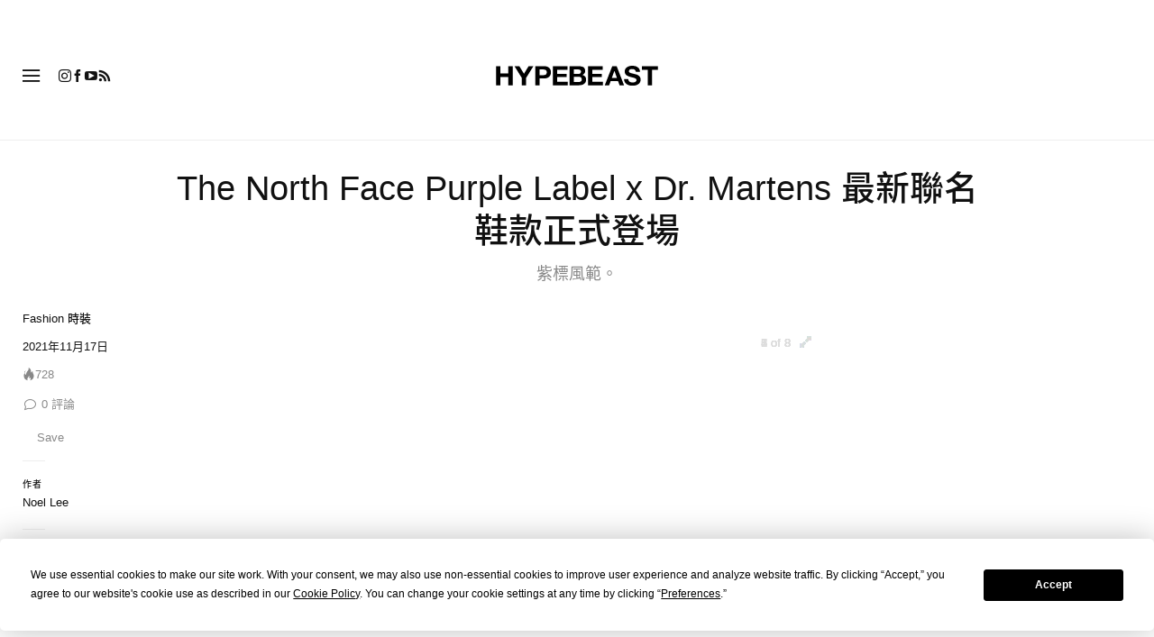

--- FILE ---
content_type: text/html; charset=UTF-8
request_url: https://hypebeast.com/zh/2021/11/the-north-face-purple-label-dr-martens-101-boots-second-collab-nfw5151n-nf5151n-release-info
body_size: 40573
content:

<!DOCTYPE html>
<html data-platform="web">
<head>        <!-- Termly custom blocking map -->
        <script data-termly-config>
            window.TERMLY_CUSTOM_BLOCKING_MAP = {
                "view.ceros.com": "essential",
                "hype-admin.hypb.st": "essential",
                "hype-admin-staging.hypb.st": "essential",
                "challenges.cloudflare.com": "essential"
            }
        </script>
        <!-- termly global -->
<script type="text/javascript" src="https://app.termly.io/resource-blocker/951c4eb2-ccc3-47a0-b968-dc53a42f7196?autoBlock=on"></script>
            <script>
            var userId = "0";
            var permutive_public_api_key = "919e734f-ccf8-4682-8bdd-bf3e30f900d4";
            var permutive_page_properties = {"user":{"language":"zh","login_status":false,"adblocker":false,"dark_mode":false},"page":{"type":"article"},"article":{"author":"Noel Lee","categories":["Fashion \u6642\u88dd"],"id":"1263573","language":"zh","publish_date":"2021-11-17T13:35:55-05:00","subtitle":"\u7d2b\u6a19\u98a8\u7bc4\u3002","tags":["THE NORTH FACE","Dr. Martens","THE NORTH FACE PURPLE LABEL","nanamica"],"title":"The North Face Purple Label x Dr. Martens \u6700\u65b0\u806f\u540d\u978b\u6b3e\u6b63\u5f0f\u767b\u5834","type":"editorial","subtype":"gallery"}};
            var permutive_schema = {"classifications_watson":{"categories":"$alchemy_taxonomy","keywords":"$alchemy_keywords"},"user":{"language":"zh","login_status":false,"adblocker":false,"dark_mode":false},"page":{"type":"article"},"article":{"author":"Noel Lee","categories":["Fashion \u6642\u88dd"],"id":"1263573","language":"zh","publish_date":"2021-11-17T13:35:55-05:00","subtitle":"\u7d2b\u6a19\u98a8\u7bc4\u3002","tags":["THE NORTH FACE","Dr. Martens","THE NORTH FACE PURPLE LABEL","nanamica"],"title":"The North Face Purple Label x Dr. Martens \u6700\u65b0\u806f\u540d\u978b\u6b3e\u6b63\u5f0f\u767b\u5834","type":"editorial","subtype":"gallery"}};
            !function(e,o,n,i){if(!e){e=e||{},window.permutive=e,e.q=[];var t=function(){return([1e7]+-1e3+-4e3+-8e3+-1e11).replace(/[018]/g,function(e){return(e^(window.crypto||window.msCrypto).getRandomValues(new Uint8Array(1))[0]&15>>e/4).toString(16)})};e.config=i||{},e.config.apiKey=o,e.config.workspaceId=n,e.config.environment=e.config.environment||"production",(window.crypto||window.msCrypto)&&(e.config.viewId=t());for(var g=["addon","identify","track","trigger","query","segment","segments","ready","on","once","user","consent"],r=0;r<g.length;r++){var w=g[r];e[w]=function(o){return function(){var n=Array.prototype.slice.call(arguments,0);e.q.push({functionName:o,arguments:n})}}(w)}}}(window.permutive,permutive_public_api_key,"b281aa56-da9f-401b-a938-f111b0a96b5a",{"consentRequired": true });
            window.googletag=window.googletag||{},window.googletag.cmd=window.googletag.cmd||[],window.googletag.cmd.push(function(){if(0===window.googletag.pubads().getTargeting("permutive").length){var e=window.localStorage.getItem("_pdfps");window.googletag.pubads().setTargeting("permutive",e?JSON.parse(e):[]);var o=window.localStorage.getItem("permutive-id");o&&(window.googletag.pubads().setTargeting("puid",o),window.googletag.pubads().setTargeting("ptime",Date.now().toString())),window.permutive.config.viewId&&window.googletag.pubads().setTargeting("prmtvvid",window.permutive.config.viewId),window.permutive.config.workspaceId&&window.googletag.pubads().setTargeting("prmtvwid",window.permutive.config.workspaceId)}});
            permutive.addon('web',{
                "page": permutive_schema
            });
            if (!!+userId) {
                permutive.identify([
                    {
                        "id": userId,
                        "tag": "hbuid",
                        "priority": 0
                    }
                ]);
            }
        </script>
        <script async src="https://b281aa56-da9f-401b-a938-f111b0a96b5a.edge.permutive.app/b281aa56-da9f-401b-a938-f111b0a96b5a-web.js"></script>
        <script>!function(b,c){var a=new window.XMLHttpRequest;a.open("POST","https://api.permutive.com/ctx/v1/segment?k="+b,!0),a.onreadystatechange=function(){if(4===a.readyState&&200===a.status){var b;try{b=JSON.parse(a.responseText)}catch(c){return}window.permutive.addon("contextual",b),window.googletag=window.googletag||{},window.googletag.cmd=window.googletag.cmd||[],window.googletag.cmd.push(function(){var a=window.googletag.pubads(),c=b.gam||[],d="prmtvctx",e=c.concat("rts");a.setTargeting(d,e)})}},a.send(JSON.stringify({pageProperties:function(a){try{var b={client:{url:document.URL,referrer:document.referrer,type:"web",user_agent:navigator.userAgent,domain:window.location.hostname,title:document.title}};if("object"==typeof a&&!Array.isArray(a))return Object.assign({},a,b);return b}catch(c){return{}}}(c),url:document.URL}))}(permutive_public_api_key,permutive_page_properties)</script>
                <script type="text/javascript">
            var themeCookie = 'light';

            var cookieName = 'hb-theme';

            // if (window.matchMedia('(prefers-color-scheme: dark)').matches) {
            //     themeCookie = 'dark';
            // } else if (window.matchMedia('(prefers-color-scheme: light)').matches) {
            //     themeCookie = 'light';
            // }

            var cookiearray = document.cookie.split(';');

            // Now take key value pair out of this array
            if (document.cookie) {
                for (var i = 0; i < cookiearray.length; i++) {
                    var name = cookiearray[i].split('=')[0].trim();
                    var value = cookiearray[i].split('=')[1].trim();

                    if (name === cookieName) {
                        themeCookie = value;
                    }
                }
            }
            function SetDarkMode() {
                if (themeCookie) {
                    document.querySelector('html').setAttribute('data-theme', themeCookie);
                }
            }
            SetDarkMode();
        </script>
    
                        <meta charset="UTF-8"/><meta http-equiv="X-UA-Compatible" content="IE=edge"><meta name='webgains-site-verification' content='wleqbtam' /><meta name="viewport"
                  content="width=device-width, initial-scale=1.0, maximum-scale=1.0, user-scalable=no, shrink-to-fit=no viewport-fit=cover"><title>The North Face Purple Label x Dr. Martens 最新聯名鞋款正式登場 | Hypebeast</title><meta name="description" content="The North Face Purple Label x Dr. Martens 最新聯名鞋款正式登場: 紫標風範。"/><meta name="naver-site-verification" content="naverbaa7874a43aff57a061b37028462313a" /><link rel="preconnect" href="https://tags.crwdcntrl.net"><link rel="preconnect" href="https://bcp.crwdcntrl.net"><link rel="dns-prefetch" href="https://tags.crwdcntrl.net"><link rel="dns-prefetch" href="https://bcp.crwdcntrl.net"><link rel="stylesheet" href="https://hypebeast.com/dist/hypebeast/3d783e1ea84f412e5a34.css"><link rel="stylesheet" href="https://hypebeast.com/dist/hypebeast/553388febb3529b1d138.css"><link rel="stylesheet" href="https://hypebeast.com/dist/hypebeast/73847375859208862728.css"><link rel="stylesheet" href="https://hypebeast.com/dist/hypebeast/bd744890071b94a1ba35.css"><script type="text/javascript">
                var hypebeast = hypebeast || {};
                                hypebeast.dfpID = '1015938';
                                hypebeast.hypebeastLogUrl = 'https://log.hypebeast.com/v1/systems/hypebeast/batchEvents/';
                hypebeast.hypebeastLogRegion = 'cnt';
                hypebeast.siteName = 'Hypebeast';
                hypebeast.ajaxNativeAdUrl = 'https://hypebeast.com/zh/_ajax/native-ad';
                hypebeast.ajaxNativeSponsorAdUrl = 'https://hypebeast.com/zh/_ajax/native-sponsor-ad';
                hypebeast.registerSuccessUrl = 'https://hypebeast.com/zh/register/success';
                hypebeast.searchUrl = 'https://hypebeast.com/zh/search';
                hypebeast.fbAppId = '461227087604200';
                hypebeast.cookiePolicyUrl = 'https://hypebeast.com/zh/cookie-policy';
                hypebeast.privacyPolicyUrl = 'https://hypebeast.com/zh/privacy';
            </script><link rel="license" type="application/rsl+xml" href="https://hypebeast.com/zh/license.xml"><script type="application/ld+json">
            {
                "@context" : "https://schema.org",
                "@type" : "Organization",
                "url" : "https://hypebeast.com/zh",
                "logo" : "https://hypebeast.com/images/hypebeast/hypebeast-logo-1x1@2x.jpg",
                "sameAs" : [
                    "https://www.facebook.com/Hypebeastzh",
                    "https://www.twitter.com/hypebeast",
                    "https://www.instagram.com/hypebeastzh",
                    "https://www.youtube.com/UC58qIGYnSiMnNhFXanjxHTA",
                    "https://itunes.apple.com/app/hypebeast/id986768161",
                    "https://play.google.com/store/apps/details?id=com.hypebeast.editorial"
                ],
                "founder": "Kevin Ma",
                "foundingDate": "2005",
                "legalName": "Hypebeast Hong Kong Limited",
                "location": {
                    "@type": "Place",
                    "address": {
                        "@type": "PostalAddress",
                        "addressLocality": "Hypebeast Hong Kong Limited, 40/F, Cable TV Tower, No.9 Hoi Shing Road, Tsuen Wan, Hong Kong"
                    }
                },
                "telephone": "+852 3563 9035"
            }
            </script><script>
                dataLayer = window.dataLayer || [];
                dataLayer.push({ 'ga4_measurement_id': 'G-FPSZ48KG02' });
                dataLayer.push({ 'ua_tracking_id': 'UA-546583-1' });
                dataLayer.push({ 'userRegion': 'NAAM' });
                dataLayer.push({ 'userCountry': 'US'});
                dataLayer.push({ 'consent': (document.cookie.match('(^|; )' + 'OptanonAlertBoxClosed' + '=([^;]*)') || 0)[2] ? 'yes' : 'no' });
                dataLayer.push({ 'pageType': 'article'});
                dataLayer.push({ 'siteLocale': 'hk'});
                                            </script><script>
        dataLayer = window.dataLayer || [];
        dataLayer.push({ 'articleLocale': 'hk' });
        dataLayer.push({ 'articleId': '1263573' });
        dataLayer.push({ 'postId': 'hk1263573' });
        dataLayer.push({
            'event': 'view_article',
            'page': {"id":"1263573","title":"The North Face Purple Label x Dr. Martens \u6700\u65b0\u806f\u540d\u978b\u6b3e\u6b63\u5f0f\u767b\u5834","blog_id":"8","locale":"hk","type":"post","categories":["Fashion \u6642\u88dd"],"post_tag":["THE NORTH FACE","Dr. Martens","THE NORTH FACE PURPLE LABEL","nanamica"],"num_comments":"0","num_hypes":"728","brands":["The North Face","Dr. Martens"]},
            _clear: true,
        });
    </script><!-- Rakuten --><script>
                dataLayer = window.dataLayer || [];
        dataLayer.push({ 'Rakutenkey': 'HBZH' });
        dataLayer.push({
            'RakutenApply': 'false'
        });
            </script><script src="https://www.googleoptimize.com/optimize.js?id=GTM-MSNGKV9"></script><!-- Google Tag Manager --><noscript><iframe src="//www.googletagmanager.com/ns.html?id=GTM-68NN"
                        height="0" width="0"
                        style="display:none;visibility:hidden"></iframe></noscript><script>(function (w, d, s, l, i) {
                    w[l] = w[l] || [];
                    w[l].push({
                        'gtm.start':
                            new Date().getTime(), event: 'gtm.js'
                    });
                    var f = d.getElementsByTagName(s)[0],
                        j = d.createElement(s),
                        dl = l != 'dataLayer' ? '&l=' + l : '';
                    j.async = true;
                    j.src =
                        '//www.googletagmanager.com/gtm.js?id=' + i + dl;
                    f.parentNode.insertBefore(j, f);
                })(window, document, 'script', 'dataLayer', 'GTM-68NN');
            </script><!-- End Google Tag Manager --><script type="text/javascript">
                // Register Facebook callback
                window.fbAsyncInit = function () {
                    FB.init({
                        appId: 461227087604200,
                        status: true,
                        xfbml: true,
                        version: 'v2.10'
                    });
                };
            </script>    
    <meta name="p:domain_verify" content="5b4644556c876b6991fa4fd2215dd5d3"/>
    <meta property="fb:app_id" content="461227087604200"/>
            <meta property="fb:pages"
              content="10862404186,317794296932,373577572727153,675268962502985,324555257962235,898679466908196,137598866658599,191202487943746,1749452888713309"/>
            
<link rel="apple-touch-icon" sizes="57x57"
      href="https://hypebeast.com/dist/hypebeast/favicon/apple-touch-icon-57x57.png?v8">
<link rel="apple-touch-icon" sizes="60x60"
      href="https://hypebeast.com/dist/hypebeast/favicon/apple-touch-icon-60x60.png?v8">
<link rel="apple-touch-icon" sizes="72x72"
      href="https://hypebeast.com/dist/hypebeast/favicon/apple-touch-icon-72x72.png?v8">
<link rel="apple-touch-icon" sizes="76x76"
      href="https://hypebeast.com/dist/hypebeast/favicon/apple-touch-icon-76x76.png?v8">
<link rel="apple-touch-icon" sizes="114x114"
      href="https://hypebeast.com/dist/hypebeast/favicon/apple-touch-icon-114x114.png?v8">
<link rel="apple-touch-icon" sizes="120x120"
      href="https://hypebeast.com/dist/hypebeast/favicon/apple-touch-icon-120x120.png?v8">
<link rel="apple-touch-icon" sizes="144x144"
      href="https://hypebeast.com/dist/hypebeast/favicon/apple-touch-icon-144x144.png?v8">
<link rel="apple-touch-icon" sizes="152x152"
      href="https://hypebeast.com/dist/hypebeast/favicon/apple-touch-icon-152x152.png?v8">
<link rel="apple-touch-icon" sizes="167x167"
      href="https://hypebeast.com/dist/hypebeast/favicon/apple-touch-icon-167x167.png?v8">
<link rel="apple-touch-icon" sizes="180x180"
      href="https://hypebeast.com/dist/hypebeast/favicon/apple-touch-icon-180x180.png?v8">
<link rel="apple-touch-icon" sizes="1024x1024"
      href="https://hypebeast.com/dist/hypebeast/favicon/apple-touch-icon-1024x1024.png?v8">
<link rel="icon" type="image/png" sizes="16x16" href="/dist/hypebeast/favicon/favicon-16x16.png?v8">
<link rel="icon" type="image/png" sizes="32x32" href="/dist/hypebeast/favicon/favicon-32x32.png?v8">
<link rel="icon" type="image/png" sizes="48x48" href="/dist/hypebeast/favicon/favicon-48x48.png?v8">
<link rel="icon" type="image/x-icon" href="https://hypebeast.com/dist/hypebeast/favicon/favicon.ico?v8">
<meta name="msapplication-TileColor" content="#fff">
<meta name="msapplication-TileImage" content="https://hypebeast.com/dist/hypebeast/favicon/mstile-144x144.png?v8">
<meta name="msapplication-config" content="https://hypebeast.com/dist/hypebeast/favicon/browserconfig.xml">
<meta name="theme-color" content="#fff">
    
                        <meta name="apple-itunes-app" content="app-id=986768161">
            
                <meta name="news_keywords"
              content="THE NORTH FACE,Dr. Martens,THE NORTH FACE PURPLE LABEL,nanamica"/>
            
    <script type="text/javascript">
        hypebeast.firebaseServiceWorkerUrl = '/firebase-messaging-sw.js';
        hypebeast.firebaseSubscribeUrl = 'https://hypebeast.com/zh/firebase-subscribe';
        hypebeast.firebaseConfig = {"messagingSenderId":"438709611408"};
        hypebeast.firebaseVAPID = 'BHow_6ysEDZAvfQGt_GGhX7FB9LLDysN4ouhd91lUxeD7eHMEpWH6JatF-xexZunANRlGq-s2feHvrcuoyygfiQ';
        hypebeast.facebookOauthUrl = "https://hypebeast.com/zh/login/facebook";
        hypebeast.systemName = 'hypebeast';
        hypebeast.token = '';
    </script>

    
            <script src="https://apis.google.com/js/platform.js"></script>
    
            <script>!function(n){if(!window.cnx){window.cnx={},window.cnx.cmd=[];var t=n.createElement('iframe');t.src='javascript:false'; t.display='none',t.onload=function(){var n=t.contentWindow.document,c=n.createElement('script');c.src='//cd.connatix.com/connatix.player.js?cid=433c32ec-fb10-49cf-a0cd-f5f341d279b7&pid=21bf22e7-5d69-4c2d-9d3f-e6cd4c52659b',c.setAttribute('async','1'),c.setAttribute('type','text/javascript'),n.body.appendChild(c)},n.head.appendChild(t)}}(document);</script>
    

            <meta property="og:title" content="The&#x20;North&#x20;Face&#x20;Purple&#x20;Label&#x20;x&#x20;Dr.&#x20;Martens&#x20;&#x6700;&#x65B0;&#x806F;&#x540D;&#x978B;&#x6B3E;&#x6B63;&#x5F0F;&#x767B;&#x5834;"/>
        <meta property="og:url" content="https://hypebeast.com/zh/2021/11/the-north-face-purple-label-dr-martens-101-boots-second-collab-nfw5151n-nf5151n-release-info"/>
        <meta property="og:description"
              content="&#x7D2B;&#x6A19;&#x98A8;&#x7BC4;&#x3002;"/>
        <meta property="og:image" content="https://image-cdn.hypb.st/https%3A%2F%2Fhk.hypebeast.com%2Ffiles%2F2021%2F11%2Fthe-north-face-purple-label-dr-martens-101-boots-second-collab-nfw5151n-nf5151n-release-info-00.jpg?w=1080&cbr=1&q=90&fit=max"/>
        <meta property="og:image:width" content="1080"/>
        <meta property="og:image:height" content="540"/>
        <meta property="og:image:alt" content="The&#x20;North&#x20;Face&#x20;Purple&#x20;Label&#x20;x&#x20;Dr.&#x20;Martens&#x20;&#x6700;&#x65B0;&#x806F;&#x540D;&#x978B;&#x6B3E;&#x6B63;&#x5F0F;&#x767B;&#x5834;"/>
        <meta property="og:type" content="article"/>
        <meta property="og:site_name" content="Hypebeast"/>
        <meta property="article:published_time" content="2021-11-17T13:35:55-05:00"/>
        <meta property="article:modified_time" content="2021-11-17T13:36:36-05:00"/>
        <meta property="og:updated_time" content="2021-11-17T13:36:36-05:00"/>
        <link rel="canonical" href="https://hypebeast.com/zh/2021/11/the-north-face-purple-label-dr-martens-101-boots-second-collab-nfw5151n-nf5151n-release-info">
        <meta name="twitter:card" content="summary_large_image">
        <meta name="twitter:site" content="@hypebeast"/>
        <meta name="twitter:creator" content="@hypebeast"/>
        <meta name="twitter:title" content="The&#x20;North&#x20;Face&#x20;Purple&#x20;Label&#x20;x&#x20;Dr.&#x20;Martens&#x20;&#x6700;&#x65B0;&#x806F;&#x540D;&#x978B;&#x6B3E;&#x6B63;&#x5F0F;&#x767B;&#x5834;"/>
        <meta name="twitter:image" content="https://image-cdn.hypb.st/https%3A%2F%2Fhk.hypebeast.com%2Ffiles%2F2021%2F11%2Fthe-north-face-purple-label-dr-martens-101-boots-second-collab-nfw5151n-nf5151n-release-info-00.jpg?w=960&cbr=1&q=90&fit=max">
        <meta name="twitter:domain" content="https://hypebeast.com/zh"/>
                
<script type="application/ld+json">
    {
        "@context": "https://schema.org",
        "@type": "NewsArticle",
        "mainEntityOfPage": {
            "@type":"WebPage",
            "@id":"https://hypebeast.com/zh/2021/11/the-north-face-purple-label-dr-martens-101-boots-second-collab-nfw5151n-nf5151n-release-info"
        },
        "headline": "The North Face Purple Label x Dr. Martens 最新聯名鞋款正式登場",
        "datePublished": "2021-11-17T05:35:55Z",
        "dateModified": "2021-11-17T05:36:36Z",
        "publisher": {
            "@type": "Organization",
            "name": "Hypebeast",
            "logo": {
                "@type": "ImageObject",
                "url": "https://hypebeast.com/images/hypebeast/logo-1x1.jpg"
            }
        },
        "author": {
            "@type": "Person",
            "name": "Noel Lee"
        },
        "image": {
            "@type": "ImageObject",
            "url": "https://image-cdn.hypb.st/https%3A%2F%2Fhk.hypebeast.com%2Ffiles%2F2021%2F11%2Fthe-north-face-purple-label-dr-martens-101-boots-second-collab-nfw5151n-nf5151n-release-info-1-1.jpeg?w=960&cbr=1&q=90&fit=max",
            "height": 640,
            "width": 960
        }
    }
</script>    

    <script>
        var hypebeast = hypebeast || {};
        hypebeast.ajaxurlPoll = "https://hypebeast.com/zh/_ajax/poll";
    </script>

    </head>

<body class="editorial_redirect_post_zh env-prod locale-hk group-hypebeast  editorial_post post-page"
      data-locale="hk"
      data-group="hypebeast"
      data-site="hypebeast-hk"
    >

<div id="root">
                        <div class="leaderboard-wrapper top-unit">
                    
    
    

<div class="inner-container hidden-app">
    <div class="inner-content">
        <div data-adunit="Hypebeast_HK_ROS_Top_728x90"
             class="prod adunit leaderboard page- lazy-load"
             data-dimensions="100x100,320x100,728x90,970x250,300x250,320x50,1600x400,800x400,400x200"
             data-size-mapping="leaderboard-top"
             data-sortable="true"
             data-targeting='{"HBSiteLoc":["ros","article"],"HBSiteCat":["fashion","the-north-face","dr-martens","the-north-face-purple-label","nanamica"],"HBSitePage":"0","HBSiteLang":"hk","country":"us","region":"naam","HBArticle":1263573,"HBBlacklist":"0","adPosition":"top","sortable":"true"}'></div>
    </div>
</div>
            </div>
        
        
                        <header id="page-header">
                        


<div id="header-wrapper"><div id="master-nav-wrapper"><!-- Redirect to pro page due to locales doesn't support hypecoin in hbx --><div id="hype-master-navigation-bar-container-fluid" style="width: 100%; height: 55px;"><navigation-bar
        style="display: none;"
		data-locale="hk"
		data-hypecoin=""
		data-current-site="hypebeast"
		data-search-start-search-digit="4"
		data-search-suggestion-url="https://hypebeast.com/zh/search-suggest"
		data-search-suggestion-query-param="s"
		data-search-result-url="https://hypebeast.com/zh/search"
		data-search-result-query-param="s"
		data-texts="{&quot;seeAllResults&quot;:&quot;\u67e5\u770b\u6240\u6709\u7d50\u679c&quot;,&quot;searchFor&quot;:&quot;\u641c\u5c0b\u300c%text%\u300d&quot;,&quot;searchHistory&quot;:&quot;\u641c\u5c0b\u6b77\u53f2&quot;,&quot;clearAll&quot;:&quot;\u6e05\u9664\u6240\u6709&quot;}"
                            data-popper-config="{&quot;offsetYMobile&quot;:15}"
                ><!-- sites popup --><div class="master-sites-popup" part="basic-popup"><ul class="websites-list"><li><a href="https://hbx.com/sso/silent-login?_sso_callback_url=https%3A%2F%2Fhypebeast.com%2Fsso&amp;_target_path=https%3A%2F%2Fhypebeast.com%2Fzh"
					data-ga-on="click"
					data-ga-event-category="master_navigation_bar_site_navigation"
					data-ga-event-action="hypebeast"
					data-ga-event-label="Hypebeast">Hypebeast</a></li><li><a href="https://hbx.com/sso/silent-login?_sso_callback_url=https%3A%2F%2Fhypebae.com%2Fsso&amp;_target_path=https%3A%2F%2Fhypebae.com%2Fzh%3Futm_source%3Dhypebeast.com%26utm_medium%3Dreferral%26utm_campaign%3Dmaster_nav"
					data-ga-on="click"
					data-ga-event-category="master_navigation_bar_site_navigation"
					data-ga-event-action="hypebeast"
					data-ga-event-label="Hypebae">Hypebae</a></li><li><a href="https://hbx.com/sso/silent-login?_sso_callback_url=https%3A%2F%2Fhypeart.com%2Fsso&amp;_target_path=https%3A%2F%2Fhypeart.com%3Futm_source%3Dhypebeast.com%26utm_medium%3Dreferral%26utm_campaign%3Dmaster_nav"
					data-ga-on="click"
					data-ga-event-category="master_navigation_bar_site_navigation"
					data-ga-event-action="hypebeast"
					data-ga-event-label="Hypeart">Hypeart</a></li><li><a href="https://hbx.com/sso/silent-login?_sso_callback_url=https%3A%2F%2Fhypemaps.com%2Fsso&amp;_target_path=https%3A%2F%2Fhypemaps.com%3Futm_source%3Dhypebeast.com%26utm_medium%3Dreferral%26utm_campaign%3Dmaster_nav"
					data-ga-on="click"
					data-ga-event-category="master_navigation_bar_site_navigation"
					data-ga-event-action="hypebeast"
					data-ga-event-label="Hypemaps">Hypemaps</a></li><li><a href="https://hbx.com/tc?utm_source=hypebeast.com&amp;utm_medium=referral&amp;utm_campaign=master_nav"
					data-ga-on="click"
					data-ga-event-category="master_navigation_bar_site_navigation"
					data-ga-event-action="hypebeast"
					data-ga-event-label="HBX">HBX</a></li></ul></div><!-- setting popup --><div class="master-setting-popup " part="basic-popup"><a href="https://hbx.com/sso/silent-login?_sso_callback_url=https%3A%2F%2Fhypebeast.com%2Fsso&amp;_target_path=https%3A%2F%2Fhypebeast.com%2Fzh%2Faccount-dashboard"
                data-ga-on="click"
                data-ga-event-category="master_navigation_bar_button"
                data-ga-event-action="click"
                data-ga-event-label="account_logo"
><img class="hype-logo" src="https://hypebeast.com/bundles/hypemasternavigationbar/assets/hype-logo.svg" alt="" loading="lazy" fetchpriority="low" /></a><p class="message">註冊 Hype 帳戶，可享受 Hype 品牌旗下獨有功能和福利。</p><div class="call-to-actions"><div class="sign-up"><a href="https://hypebeast.com/zh/register"
							data-ga-on="click"
							data-ga-event-category="master_navigation_bar_button"
							data-ga-event-action="click"
							data-ga-event-label="sign_up">註冊</a></div><div class="login"><a href="https://hypebeast.com/zh/login"
							data-ga-on="click"
							data-ga-event-category="master_navigation_bar_button"
							data-ga-event-action="click"
							data-ga-event-label="login">登錄</a></div></div></div><!-- language popup --><div class="master-language-popup" part="basic-popup"><div class="search"><img src="https://hypebeast.com/bundles/hypemasternavigationbar/assets/ic_search.svg" alt=""/><input type="text" placeholder="搜尋語言" autocomplete="off"/></div><ul class="language-list"><li data-alias="traditional chinese,traditional,chinese,zh,hk,cn,中文"><a href="https://hypebeast.com/zh/change-language?locale=hk"
							data-locale-code="hk"							data-ga-on="click"
							data-ga-event-category="master_navigation_bar_language"
							data-ga-event-action="click"
							data-ga-event-label="繁體中文"
						>繁體中文</a></li><li data-alias="simplified chinese,simplified,chinese,zh,cn,中文"><a href="https://hypebeast.cn/change-language?locale=cn"
							data-locale-code="cn"							data-ga-on="click"
							data-ga-event-category="master_navigation_bar_language"
							data-ga-event-action="click"
							data-ga-event-label="简体中文"
						>简体中文</a></li><li data-alias="german,de"><a href="https://hypebeast.com/de/change-language?locale=de"
							data-locale-code="de"							data-ga-on="click"
							data-ga-event-category="master_navigation_bar_language"
							data-ga-event-action="click"
							data-ga-event-label="Deutsch"
						>Deutsch</a></li><li data-alias="english,en"><a href="https://hypebeast.com/change-language?locale=en"
							data-locale-code="en"							data-ga-on="click"
							data-ga-event-category="master_navigation_bar_language"
							data-ga-event-action="click"
							data-ga-event-label="English"
						>English</a></li><li data-alias="filipino,tagalog,ph"><a href="https://hypebeast.com/ph/change-language?locale=ph"
							data-locale-code="ph"							data-ga-on="click"
							data-ga-event-category="master_navigation_bar_language"
							data-ga-event-action="click"
							data-ga-event-label="Filipino"
						>Filipino</a></li><li data-alias="french,fr"><a href="https://hypebeast.com/fr/change-language?locale=fr"
							data-locale-code="fr"							data-ga-on="click"
							data-ga-event-category="master_navigation_bar_language"
							data-ga-event-action="click"
							data-ga-event-label="Français"
						>Français</a></li><li data-alias="indonesian,bahasa,id"><a href="https://hypebeast.com/id/change-language?locale=id"
							data-locale-code="id"							data-ga-on="click"
							data-ga-event-category="master_navigation_bar_language"
							data-ga-event-action="click"
							data-ga-event-label="Indonesian"
						>Indonesian</a></li><li data-alias="italian,it"><a href="https://hypebeast.com/it/change-language?locale=it"
							data-locale-code="it"							data-ga-on="click"
							data-ga-event-category="master_navigation_bar_language"
							data-ga-event-action="click"
							data-ga-event-label="Italiano"
						>Italiano</a></li><li data-alias="日本,japanese,jp,ja"><a href="https://hypebeast.com/jp/change-language?locale=jp"
							data-locale-code="jp"							data-ga-on="click"
							data-ga-event-category="master_navigation_bar_language"
							data-ga-event-action="click"
							data-ga-event-label="日本語"
						>日本語</a></li><li data-alias="korean,kr,ko"><a href="https://hypebeast.kr/change-language?locale=kr"
							data-locale-code="kr"							data-ga-on="click"
							data-ga-event-category="master_navigation_bar_language"
							data-ga-event-action="click"
							data-ga-event-label="한국어"
						>한국어</a></li><li data-alias="portuguese,br"><a href="https://hypebeast.com/pt/change-language?locale=br"
							data-locale-code="br"							data-ga-on="click"
							data-ga-event-category="master_navigation_bar_language"
							data-ga-event-action="click"
							data-ga-event-label="Português"
						>Português</a></li><li data-alias="thai,ภาษาไทย,th"><a href="https://hypebeast.com/th/change-language?locale=th"
							data-locale-code="th"							data-ga-on="click"
							data-ga-event-category="master_navigation_bar_language"
							data-ga-event-action="click"
							data-ga-event-label="ภาษาไทย"
						>ภาษาไทย</a></li></ul><div class="footer"><p>某些地區語言可能是自動翻譯內容，準確性可能有所誤差。</p></div></div><div class="master-qrcode-dialog" exportparts="basic-popup"><div class="dialog-main" part="basic-popup"><div class="dialog-close"><img src="https://hypebeast.com/bundles/hypemasternavigationbar/assets/ic_dialog_cross.svg" alt="" loading="lazy" fetchpriority="low" /></div><div class="dialog-header"><p class="title">下載 HYPE App</p><p class="message">掌握最新潮流脈搏，絕不錯過任何重要時刻與焦點。</p><a href="https://hypebeast.com/zh/app/">了解更多</a></div><div class="dialog-body"><img src="https://hypebeast.com/bundles/hypemasternavigationbar/assets/generated-qrcode/hype-qrcode.png" alt="QR Code" loading="lazy" fetchpriority="low" /></div><div class="dialog-footer"><p class="message">掃描上方 QR Code 立即下載 HYPE App，或在應用程式商店中查看。</p><div class="images"><a href="https://click.google-analytics.com/redirect?tid=UA-546583-25&amp;aid=com.hypebeast.app&amp;cs=hypebeast&amp;cm=web&amp;cn=app_page&amp;url=https%3A%2F%2Fitunes.apple.com%2Fapp%2Fhypebeast%2Fid986768161%3Fpt%3D2303216%26mt%3D8%26ct%3DApp%2520Page"><img src="https://hypebeast.com/bundles/hypemasternavigationbar/assets/app-store-tc.png" alt="App Store" loading="lazy" fetchpriority="low" /></a><a href="https://play.google.com/store/apps/details?id=com.hypebeast.editorial&amp;referrer=utm_source%3Dhypebeast%26utm_medium%3Dweb%26utm_campaign%3Dapp_page"><img src="https://hypebeast.com/bundles/hypemasternavigationbar/assets/play-store-tc.png" alt="Google Play" loading="lazy" fetchpriority="low" /></a></div><div class="images"><a href="https://galaxystore.samsung.com/detail/com.hypebeast.editorial?utm_source%3Dhypebeast%26utm_medium%3Dweb%26utm_campaign%3Dapp_page"><img src="https://hypebeast.com/bundles/hypemasternavigationbar/assets/galaxy-store-tc.png" alt="Galaxy Store" loading="lazy" fetchpriority="low" /></a></div></div></div></div><!-- search result dialog content --><div class="search-result-trending"><p class="title">熱門趨勢</p><ul><li data-name="Levi’s" data-slug="levis" data-type="brand"><div class="circle-image-container"><img src="https://image-cdn.hypb.st/https%3A%2F%2Fhk.hypebeast.com%2Ffiles%2F2021%2F05%2FLevis-e1617506549194.jpg?w=210&amp;cbr=1&amp;q=90&amp;fit=max" alt="" loading="lazy" fetchpriority="low" /></div><span>Levi’s</span></li><li data-name="Air Jordan 6" data-slug="air-jordan-6" data-type=""><img src="https://hypebeast.com/bundles/hypemasternavigationbar/assets/ic_trend.svg" alt="" loading="lazy" fetchpriority="low" /><span>Air Jordan 6</span></li><li data-name="Air Jordan 6 Infrared" data-slug="air-jordan-6-infrared" data-type=""><img src="https://hypebeast.com/bundles/hypemasternavigationbar/assets/ic_trend.svg" alt="" loading="lazy" fetchpriority="low" /><span>Air Jordan 6 Infrared</span></li><li data-name="Air Jordan Brand" data-slug="air-jordan-brand" data-type=""><img src="https://hypebeast.com/bundles/hypemasternavigationbar/assets/ic_trend.svg" alt="" loading="lazy" fetchpriority="low" /><span>Air Jordan Brand</span></li><li data-name="ar" data-slug="ar" data-type=""><img src="https://hypebeast.com/bundles/hypemasternavigationbar/assets/ic_trend.svg" alt="" loading="lazy" fetchpriority="low" /><span>ar</span></li><li data-name="Wearables" data-slug="wearables" data-type=""><img src="https://hypebeast.com/bundles/hypemasternavigationbar/assets/ic_trend.svg" alt="" loading="lazy" fetchpriority="low" /><span>Wearables</span></li><li data-name="VR" data-slug="vr" data-type=""><img src="https://hypebeast.com/bundles/hypemasternavigationbar/assets/ic_trend.svg" alt="" loading="lazy" fetchpriority="low" /><span>VR</span></li><li data-name="Smart Glasses" data-slug="smart-glasses" data-type=""><img src="https://hypebeast.com/bundles/hypemasternavigationbar/assets/ic_trend.svg" alt="" loading="lazy" fetchpriority="low" /><span>Smart Glasses</span></li></ul></div><!-- body --><div class="nav-bar" part="nav-bar"><div class="inner-nav-bar"><!-- sites --><div class="mobile-websites"><button dropdown-hook dropdown=".master-sites-popup"><span>Hypebeast</span><img alt="" src="https://hypebeast.com/bundles/hypemasternavigationbar/assets/ic_arrow-down.svg"></button></div><div class="websites"><a class="highlight"
                    	href="https://hbx.com/sso/silent-login?_sso_callback_url=https%3A%2F%2Fhypebeast.com%2Fsso&amp;_target_path=https%3A%2F%2Fhypebeast.com%2Fzh"
                    	data-ga-on="click"
                    	data-ga-event-category="master_navigation_bar_site_navigation"
                    	data-ga-event-action="hypebeast"
                    	data-ga-event-label="Hypebeast">Hypebeast</a><a class=""
                    	href="https://hbx.com/sso/silent-login?_sso_callback_url=https%3A%2F%2Fhypebae.com%2Fsso&amp;_target_path=https%3A%2F%2Fhypebae.com%2Fzh%3Futm_source%3Dhypebeast.com%26utm_medium%3Dreferral%26utm_campaign%3Dmaster_nav"
                    	data-ga-on="click"
                    	data-ga-event-category="master_navigation_bar_site_navigation"
                    	data-ga-event-action="hypebeast"
                    	data-ga-event-label="Hypebae">Hypebae</a><a class=""
                    	href="https://hbx.com/sso/silent-login?_sso_callback_url=https%3A%2F%2Fhypeart.com%2Fsso&amp;_target_path=https%3A%2F%2Fhypeart.com%3Futm_source%3Dhypebeast.com%26utm_medium%3Dreferral%26utm_campaign%3Dmaster_nav"
                    	data-ga-on="click"
                    	data-ga-event-category="master_navigation_bar_site_navigation"
                    	data-ga-event-action="hypebeast"
                    	data-ga-event-label="Hypeart">Hypeart</a><a class=""
                    	href="https://hbx.com/sso/silent-login?_sso_callback_url=https%3A%2F%2Fhypemaps.com%2Fsso&amp;_target_path=https%3A%2F%2Fhypemaps.com%3Futm_source%3Dhypebeast.com%26utm_medium%3Dreferral%26utm_campaign%3Dmaster_nav"
                    	data-ga-on="click"
                    	data-ga-event-category="master_navigation_bar_site_navigation"
                    	data-ga-event-action="hypebeast"
                    	data-ga-event-label="Hypemaps">Hypemaps</a><a class=""
                    	href="https://hbx.com/tc?utm_source=hypebeast.com&amp;utm_medium=referral&amp;utm_campaign=master_nav"
                    	data-ga-on="click"
                    	data-ga-event-category="master_navigation_bar_site_navigation"
                    	data-ga-event-action="hypebeast"
                    	data-ga-event-label="HBX">HBX</a></div><!-- search --><div class="master-nav-search-bar"><form action="https://hypebeast.com/zh/search" method="get" data-search-form data-search-focus><img src="https://hypebeast.com/bundles/hypemasternavigationbar/assets/ic_search.svg" alt=""/><input name="s" type="text" value="" placeholder="搜尋所有 Hype" autocomplete="off"/><button class="clear hidden"><img src="https://hypebeast.com/bundles/hypemasternavigationbar/assets/ic_cross.svg" alt="" /></button></form></div><!-- setting --><ul class="settings"><li id="master-nav-bar-setting-search-button" class="account-search" style="order: 11;"
						data-ga-on="click"
						data-ga-event-category="master_navigation_bar_button"
						data-ga-event-action="click"
						data-ga-event-label="show_mobile_search"><img class="search-icon" src="https://hypebeast.com/bundles/hypemasternavigationbar/assets/ic_white_search.svg" alt=""/></li><li id="master-nav-bar-setting-app-button" class="account-hype-app" data-app-focus style="order: 12;"
						data-ga-on="click"
						data-ga-event-category="master_navigation_bar_button"
						data-ga-event-action="click"
						data-ga-event-label="app"><img class="app-icon" src="https://hypebeast.com/bundles/hypemasternavigationbar/assets/ic_app-icon.svg" alt=""/><span>下載 HYPE App</span></li><li style="order: 13;"><a href="https://hbx.com/tc/pro"
							data-ga-on="click"
							data-ga-event-category="master_navigation_bar_button"
							data-ga-event-action="click"
							data-ga-event-label="hypecoins"><img class="hypecoin-icon" src="https://hypebeast.com/bundles/hypemasternavigationbar/assets/ic_hypecoin.svg" alt=""/><span class="short-form"><span data-hypecoin-value></span>HC</span><span><span data-hypecoin-value></span> Hypecoins</span></a></li><li class="account-popup-hook" dropdown-hook dropdown=".master-setting-popup" style="order: 14;"><!-- id is for hover tracking --><a id="master-nav-bar-setting-account-button"
                            class="desktop"
                            href="https://hbx.com/sso/silent-login?_sso_callback_url=https%3A%2F%2Fhypebeast.com%2Fsso&amp;_target_path=https%3A%2F%2Fhypebeast.com%2Fzh%2Faccount-dashboard"
                            data-ga-on="click"
                            data-ga-event-category="master_navigation_bar_button"
                            data-ga-event-action="click"
                            data-ga-event-label="account"><img class="account-icon" src="https://hypebeast.com/bundles/hypemasternavigationbar/assets/ic_nav-account.svg" alt=""/><span>帳戶</span></a><a
                            href="#"
                            class="mobile"
                            data-ga-on="click"
                            data-ga-event-category="master_navigation_bar_button"
                            data-ga-event-action="click"
                            data-ga-event-label="account"><img class="account-icon" src="https://hypebeast.com/bundles/hypemasternavigationbar/assets/ic_nav-account.svg" alt=""/><span>帳戶</span></a></li><li dropdown-hook dropdown="language-popup" style="order: 15;"
                        	data-ga-on="click"
                        	data-ga-event-category="master_navigation_bar_button"
                        	data-ga-event-action="click"
                        	data-ga-event-label="language"><img class="language-icon" src="https://hypebeast.com/bundles/hypemasternavigationbar/assets/language.svg" alt=""/><span>繁體</span></li></ul></div></div></navigation-bar></div></div><div id="main-header" class="container-fluid"><div class="header-top"><div class="left-aside"><div class="hamburger"><a href="#"
                                ga-on="click"
    ga-event-category="top navigation"
    ga-event-action="click"
    ga-event-label="menu &gt; open"

                                data-event-name="menu_navigation"
    data-custom-event="null"

                           id="mobile-menu-toggle"
                           @click.prevent="toggleMobileMenu"
                        ><span class="icon icon-navbar-hamburger"></span></a></div><ul class="nav"><li><a href="https://www.instagram.com/hypebeasthk" ga-on="click" ga-event-category="top navigation" ga-event-action="click" ga-event-label="https://www.instagram.com/hypebeasthk"><span class="icon icon-instagram"></span></a></li><li><a href="https://www.facebook.com/hypebeastzh" ga-on="click" ga-event-category="top navigation" ga-event-action="click" ga-event-label="https://www.facebook.com/hypebeastzh"><span class="icon icon-facebook"></span></a></li><li><a href="https://www.youtube.com/channel/UC58qIGYnSiMnNhFXanjxHTA?sub_confirmation=1" ga-on="click" ga-event-category="top navigation" ga-event-action="click" ga-event-label="https://www.youtube.com/channel/UC58qIGYnSiMnNhFXanjxHTA?sub_confirmation=1"><span class="icon icon-youtube"></span></a></li><li><a href="https://feedly.com/i/subscription/feed/https://hypebeast.com/zh/feed" ga-on="click" ga-event-category="top navigation" ga-event-action="click" ga-event-label="https://feedly.com/i/subscription/feed/https://hypebeast.com/zh/feed"><span class="icon icon-rss"></span></a></li></ul></div><div class="logo"><a href="https://hypebeast.com/zh"><img class="img-fluid" src="https://hypebeast.com/dist/hypebeast/images/hypebeast-logo.4d6a6810.svg"
                             alt="Hypebeast"></a></div><div class="aside"><ul class="nav aside"><li ga-on="click" ga-event-category="top navigation" ga-event-action="click" ga-event-label="toggle > dark_mode" data-event-name="menu_navigation" data-custom-event="null" class="dark-mode icon-type nav-item"><dark-mode-switcher></dark-mode-switcher></li><li ga-on="click" ga-event-category="top navigation" ga-event-action="click" ga-event-label="toggle > search" data-event-name="menu_navigation" data-custom-event="null" class="search icon-type nav-item"><master-nav-search></master-nav-search></li></ul></div></div><div class="header-bottom"><div class="header-bottom__left"><div class="placeholder"></div><a href="https://hypebeast.com/zh"><img class="img-fluid logo" src="https://hypebeast.com/dist/hypebeast/images/hypebeast-logo.4d6a6810.svg"
                             alt="Hypebeast"></a></div><priority-nav class="categories"><ul itemscope itemtype="https://www.schema.org/SiteNavigationElement" class="nav main"><li itemprop="name" class="text-type main-nav-fashion-item nav-item"><a href="https://hypebeast.com/zh/fashion" itemprop="url" ga-on="click" ga-event-category="top navigation" ga-event-action="click" ga-event-label="fashion" data-event-name="menu_navigation" data-custom-event="null">時裝</a></li><li itemprop="name" class="text-type main-nav-footwear-item nav-item"><a href="https://hypebeast.com/zh/footwear" itemprop="url" ga-on="click" ga-event-category="top navigation" ga-event-action="click" ga-event-label="footwear" data-event-name="menu_navigation" data-custom-event="null">球鞋</a></li><li itemprop="name" class="text-type main-nav-art-item nav-item"><a href="https://hypebeast.com/zh/art" itemprop="url" ga-on="click" ga-event-category="top navigation" ga-event-action="click" ga-event-label="art" data-event-name="menu_navigation" data-custom-event="null">藝文</a></li><li itemprop="name" class="text-type main-nav-design-item nav-item"><a href="https://hypebeast.com/zh/design" itemprop="url" ga-on="click" ga-event-category="top navigation" ga-event-action="click" ga-event-label="design" data-event-name="menu_navigation" data-custom-event="null">設計</a></li><li itemprop="name" class="text-type main-nav-music-item nav-item"><a href="https://hypebeast.com/zh/music" itemprop="url" ga-on="click" ga-event-category="top navigation" ga-event-action="click" ga-event-label="music" data-event-name="menu_navigation" data-custom-event="null">音樂</a></li><li itemprop="name" class="text-type main-nav-lifestyle-item nav-item"><component is="drop-tether" classes="main-nav-dropdown main-nav-lifestyle-dropdown simple-dropdown" arrow-classes="nav-dropdown-arrow" :append-arrow="true" :init="false"><a href="https://hypebeast.com/zh/lifestyle" itemprop="url" ga-on="click" ga-event-category="top navigation" ga-event-action="click" ga-event-label="lifestyle" data-event-name="menu_navigation" data-custom-event="null">生活</a><template #content><div id="nav-lifestyle-dropdown" class="nav-dropdown"><ul><li><a
                        ga-on="click"
    ga-event-category="top navigation"
    ga-event-action="click"
    ga-event-label="lifestyle &gt; automotive"

                        data-event-name="menu_navigation"
    data-custom-event="null"

                    href="https://hypebeast.com/zh/automotive" >汽車</a></li><li><a
                        ga-on="click"
    ga-event-category="top navigation"
    ga-event-action="click"
    ga-event-label="lifestyle &gt; food_beverage"

                        data-event-name="menu_navigation"
    data-custom-event="null"

                    href="https://hypebeast.com/zh/food-beverage" >飲食</a></li><li><a
                        ga-on="click"
    ga-event-category="top navigation"
    ga-event-action="click"
    ga-event-label="lifestyle &gt; gaming"

                        data-event-name="menu_navigation"
    data-custom-event="null"

                    href="https://hypebeast.com/zh/gaming" >遊戲</a></li><li><a
                        ga-on="click"
    ga-event-category="top navigation"
    ga-event-action="click"
    ga-event-label="lifestyle &gt; movies_tv"

                        data-event-name="menu_navigation"
    data-custom-event="null"

                    href="https://hypebeast.com/zh/entertainment" >電影及劇集</a></li><li><a
                        ga-on="click"
    ga-event-category="top navigation"
    ga-event-action="click"
    ga-event-label="lifestyle &gt; sports"

                        data-event-name="menu_navigation"
    data-custom-event="null"

                    href="https://hypebeast.com/zh/sports" >體育</a></li><li><a
                        ga-on="click"
    ga-event-category="top navigation"
    ga-event-action="click"
    ga-event-label="lifestyle &gt; tech_gadgets"

                        data-event-name="menu_navigation"
    data-custom-event="null"

                    href="https://hypebeast.com/zh/tech" >科技與電子產品</a></li><li><a
                        ga-on="click"
    ga-event-category="top navigation"
    ga-event-action="click"
    ga-event-label="lifestyle &gt; travel"

                        data-event-name="menu_navigation"
    data-custom-event="null"

                    href="https://hypebeast.com/zh/travel" >旅遊</a></li></ul></div></template></component></li><li itemprop="name" class="text-type main-nav-videos-item nav-item"><a href="https://hypebeast.com/zh/videos" itemprop="url" ga-on="click" ga-event-category="top navigation" ga-event-action="click" ga-event-label="videos" data-event-name="menu_navigation" data-custom-event="null">視頻</a></li><li itemprop="name" class="text-type main-nav-brands-item nav-item"><component is="drop-tether" classes="main-nav-dropdown main-nav-brands-dropdown simple-dropdown" arrow-classes="nav-dropdown-arrow" :append-arrow="true" :init="false"><a href="https://hypebeast.com/zh/directory" itemprop="url" ga-on="click" ga-event-category="top navigation" ga-event-action="click" ga-event-label="brands" data-event-name="menu_navigation" data-custom-event="null">品牌</a><template #content><div id="nav-brands-dropdown" class="nav-dropdown"><ul><li><a
                        ga-on="click"
    ga-event-category="top navigation"
    ga-event-action="click"
    ga-event-label="brands &gt; brand_ranking"

                        data-event-name="menu_navigation"
    data-custom-event="null"

                    href="https://hypebeast.com/zh/brands/ranking" >品牌排名</a></li><li><a
                        ga-on="click"
    ga-event-category="top navigation"
    ga-event-action="click"
    ga-event-label="brands &gt; brand_directory"

                        data-event-name="menu_navigation"
    data-custom-event="null"

                    href="https://hypebeast.com/zh/directory" >品牌目錄</a></li></ul></div></template></component></li><li itemprop="name" class="text-type main-nav-more-item nav-item"><component is="drop-tether" classes="main-nav-dropdown main-nav-more-dropdown simple-dropdown" arrow-classes="nav-dropdown-arrow" :append-arrow="true" :init="false"><a href="#" itemprop="url" ga-on="click" ga-event-category="top navigation" ga-event-action="click" ga-event-label="more" data-event-name="menu_navigation" data-custom-event="null">更多</a><template #content><div id="nav-more-dropdown" class="nav-dropdown"><ul><li><a
                        ga-on="click"
    ga-event-category="top navigation"
    ga-event-action="click"
    ga-event-label="more &gt; fashion"

                        data-event-name="menu_navigation"
    data-custom-event="null"

                    href="https://hypebeast.com/zh/fashion" >時裝</a></li><li><a
                        ga-on="click"
    ga-event-category="top navigation"
    ga-event-action="click"
    ga-event-label="more &gt; footwear"

                        data-event-name="menu_navigation"
    data-custom-event="null"

                    href="https://hypebeast.com/zh/footwear" >球鞋</a></li><li><a
                        ga-on="click"
    ga-event-category="top navigation"
    ga-event-action="click"
    ga-event-label="more &gt; art"

                        data-event-name="menu_navigation"
    data-custom-event="null"

                    href="https://hypebeast.com/zh/art" >藝文</a></li><li><a
                        ga-on="click"
    ga-event-category="top navigation"
    ga-event-action="click"
    ga-event-label="more &gt; design"

                        data-event-name="menu_navigation"
    data-custom-event="null"

                    href="https://hypebeast.com/zh/design" >設計</a></li><li><a
                        ga-on="click"
    ga-event-category="top navigation"
    ga-event-action="click"
    ga-event-label="more &gt; music"

                        data-event-name="menu_navigation"
    data-custom-event="null"

                    href="https://hypebeast.com/zh/music" >音樂</a></li><li><a
                        ga-on="click"
    ga-event-category="top navigation"
    ga-event-action="click"
    ga-event-label="more &gt; lifestyle"

                        data-event-name="menu_navigation"
    data-custom-event="null"

                    href="https://hypebeast.com/zh/lifestyle" >生活</a></li><li><a
                        ga-on="click"
    ga-event-category="top navigation"
    ga-event-action="click"
    ga-event-label="more &gt; videos"

                        data-event-name="menu_navigation"
    data-custom-event="null"

                    href="https://hypebeast.com/zh/videos" >影片</a></li><li><a
                        ga-on="click"
    ga-event-category="top navigation"
    ga-event-action="click"
    ga-event-label="more &gt; brands"

                        data-event-name="menu_navigation"
    data-custom-event="null"

                    href="https://hypebeast.com/zh/directory" >品牌</a></li></ul></div></template></component></li><li itemprop="name" class="text-type main-nav-hbx-item pinned nav-item"><a href="https://hbx.com/tc/?utm_source=hypebeast.com&utm_medium=referral&utm_campaign=mens-2021-6-9307-hypebeast_top_area_button_referral&utm_content=image-placement-editorial-post" itemprop="url" ga-on="click" ga-event-category="top navigation" ga-event-action="click" ga-event-label="store" data-event-name="menu_navigation" data-custom-event="null" target="_blank">網店</a></li></ul></priority-nav><div class="header-bottom__right"></div></div></div></div>            </header>
        
    <div class="mobile-header-bottom swiper-container">
    <ul class="swiper-wrapper "><li itemprop="name" class="text-type main-nav-fashion-item swiper-slide"><a href="https://hypebeast.com/zh/fashion" itemprop="url">時裝</a></li><li itemprop="name" class="text-type main-nav-footwear-item swiper-slide"><a href="https://hypebeast.com/zh/footwear" itemprop="url">球鞋</a></li><li itemprop="name" class="text-type main-nav-art-item swiper-slide"><a href="https://hypebeast.com/zh/art" itemprop="url">藝文</a></li><li itemprop="name" class="text-type main-nav-design-item swiper-slide"><a href="https://hypebeast.com/zh/design" itemprop="url">設計</a></li><li itemprop="name" class="text-type main-nav-music-item swiper-slide"><a href="https://hypebeast.com/zh/music" itemprop="url">音樂</a></li><li itemprop="name" class="text-type main-nav-lifestyle-item swiper-slide"><a href="https://hypebeast.com/zh/lifestyle" itemprop="url">生活</a></li><li itemprop="name" class="text-type main-nav-videos-item swiper-slide"><a href="https://hypebeast.com/zh/videos" itemprop="url">視頻</a></li><li itemprop="name" class="text-type main-nav-brands-item swiper-slide"><a href="https://hypebeast.com/zh/directory" itemprop="url">品牌</a></li><li itemprop="name" class="text-type main-nav-hbx-item swiper-slide"><a href="https://hbx.com/tc/?utm_source=hypebeast.com&utm_medium=referral&utm_campaign=mens-2021-6-9307-hypebeast_top_area_button_referral&utm_content=image-placement-editorial-post" itemprop="url" target="_blank">網店</a></li></ul>
</div>

                <div id="post-1263573"
         class="post-container post-status-publish tags-the-north-face tags-dr-martens tags-the-north-face-purple-label tags-nanamica "
         data-post-id="1263573"
         data-original=""
    >
                    <section class="post">
                <div id="post-upper" class="post-upper">
                    <div class="container-fluid">
                                                    <header class="post-header text-center">
                                                                    <h1 class="post-body-title">
                                        <span>The North Face Purple Label x Dr. Martens 最新聯名鞋款正式登場</span>
                                    </h1>
                                                                                                    <h2 class="post-body-excerpt">
                                            紫標風範。
                                    </h2>
                                                            </header>
                                            </div>

                                                        </div>
                <div class="container-fluid post-lower">
                    <div class="row">
                        <div class="col-post-body col">

                                                            <div class="row post-body">
                                                                            <aside class="post-body-sidebar">
                                            <div class="post-body-sidebar-upper">

                                                <div class="post-body-sidebar-category d-none d-lg-block">
                                                                                                                
    <a href="https://hypebeast.com/zh/fashion"
                   class="category category-fashion"
                   title="Fashion 時裝">Fashion 時裝</a>
                                                                                                    </div>
                                                <div class="post-body-sidebar-published d-none d-lg-block">
                                                                                                                    <time >2021年11月17日</time>

                                                                                                    </div>
                                                                                                    <ul class="post-body-sidebar-hype-comments-container list-unstyled d-none d-lg-block">
                                                        <li>
                                                                                        
            <trend-count target=".hype-count">
                <span
                    class="hype-count grey"><svg width="14" height="16" xmlns="http://www.w3.org/2000/svg" viewBox="0 0 14 16">
    <g class="flame grey-flame">
        <path
            d="M2.12,5.77c-.11-.65.01-1.15.3-1.5s.57-.53.7-1.07c.25,1.54-.49,2.05-1,2.58ZM3.82,8.01s-.04-.01-.06-.02c0,.02,0,.03.06.02ZM11.43,5.76c-.13-.62-.12-1.24-.08-1.87-.68.14-1.14.76-1.42,1.33l-.22.59c-.65-1.21-.26-2.64-.84-3.87-.42-.89-1.25-1.56-2.19-1.95.14.88.17,1.75-.22,2.58-.35.74-1.02,1.28-1.49,1.95-.72,1.02-1.04,2.26-1.16,3.47-.06.01-.06,0-.06-.02-.73-.25-1.26-.85-.98-2.05-.63.64-1.29,1.42-1.31,3,0,.82.14,1.64.44,2.38.65,1.64,2.06,2.53,3.83,2.88-.18-.49-.43-1.03-.4-1.56.04-.72.7-1.45,1.06-2.07.28-.49.55-1.03.7-1.57.07-.01.05,0,.07.04.47.68.58,1.87.29,2.63-.06.17-.16.33-.24.49.73-.04,1.31-.56,1.36-1.26l.23.41c.47.99.22,2.12-.57,2.89,1.68-.28,2.95-1.12,3.67-2.59.61-1.26.84-2.51.38-3.85-.24-.69-.7-1.27-.85-2Z"
            fill="#888888"/>
    </g>
    <g class="flame yellow-flame">
        <path
            d="M2.12,5.77c-.11-.65.01-1.15.3-1.5s.57-.53.7-1.07c.25,1.54-.49,2.05-1,2.58ZM3.82,8.01s-.04-.01-.06-.02c0,.02,0,.03.06.02ZM11.43,5.76c-.13-.62-.12-1.24-.08-1.87-.68.14-1.14.76-1.42,1.33l-.22.59c-.65-1.21-.26-2.64-.84-3.87-.42-.89-1.25-1.56-2.19-1.95.14.88.17,1.75-.22,2.58-.35.74-1.02,1.28-1.49,1.95-.72,1.02-1.04,2.26-1.16,3.47-.06.01-.06,0-.06-.02-.73-.25-1.26-.85-.98-2.05-.63.64-1.29,1.42-1.31,3,0,.82.14,1.64.44,2.38.65,1.64,2.06,2.53,3.83,2.88-.18-.49-.43-1.03-.4-1.56.04-.72.7-1.45,1.06-2.07.28-.49.55-1.03.7-1.57.07-.01.05,0,.07.04.47.68.58,1.87.29,2.63-.06.17-.16.33-.24.49.73-.04,1.31-.56,1.36-1.26l.23.41c.47.99.22,2.12-.57,2.89,1.68-.28,2.95-1.12,3.67-2.59.61-1.26.84-2.51.38-3.85-.24-.69-.7-1.27-.85-2Z"
            fill="#fcc400"/>
    </g>
    <g class="flame red-flame">
        <g>
            <path fill="#ef2200" d="M3.15,3.17c-.13.53-.41.71-.69,1.06-.29.35-.4.85-.3,1.49.5-.52,1.24-1.02.99-2.55Z"/>
            <path fill="#ef2200"
                  d="M12.24,7.69c-.24-.69-.69-1.26-.84-1.98-.13-.62-.12-1.23-.08-1.86-.67.14-1.13.75-1.4,1.32l-.22.59c-.64-1.2-.26-2.62-.83-3.84-.42-.89-1.24-1.55-2.17-1.93.14.87.17,1.74-.22,2.56-.35.73-1.01,1.27-1.48,1.93-.71,1.01-1.04,2.24-1.15,3.45-.02,0-.04-.01-.06-.02-.73-.25-1.25-.84-.97-2.03-.63.64-1.28,1.41-1.3,2.98,0,.81.14,1.62.43,2.37.64,1.62,2.04,2.5,3.8,2.85,0,0,0,0,0,0,0,0,0,0,0,0,0,0,0,0,0,0,1.05.19,1.92.12,2.48,0,1.66-.28,2.93-1.11,3.64-2.57.61-1.25.83-2.49.37-3.82Z"/>
        </g>
        <path fill="#ff9e44"
              d="M10.42,9.85c.17-.39.47-.68.2-1.69-1.19.77-1.88,0-1.53-1.75.33-1.63-.64-3.33-1.81-4.17.11,1.52-.6,1.8-1.51,3.06-.91,1.26-.42,2.77-1.04,3.62-.37.51-1.23.64-2.01-.24-.46,4.18,2.1,4.16,2.98,5.4,0,0,0,0,0,0,1.07.19,1.96.12,2.53,0,0,0,0,0,0,0,0,0,0,0,0,0h0c.19-.18.9-.71,1.42-1,.82-.46,1.39-1.06,1.53-2.58-.62.32-1-.16-.77-.66ZM8.23,14.08s0,0,0,0h0s0,0,0,0Z"/>
        <path fill="#ffde56"
              d="M10.07,10.74c-.49-.17-.96-.56-.9-1.37-1.82-.04-1.77-2.52-1.47-3.83-.69.5-1.58,1.37-1.89,2.7-.3,1.28-.83,2.4-1.92,2.05-.31,1.49,1.07,2.43,1.62,3.76,1.24.22,2.26.14,2.91,0,.04-.04.16-.17.25-.25,1.05-1.13,1.68-2.3,1.41-3.07Z"/>
        <path fill="#fcf9aa"
              d="M8.78,11.21l-.23-.41c-.05.69-.62,1.2-1.35,1.25.08-.16.17-.32.24-.49.28-.75.17-1.93-.29-2.61-.02-.03,0-.05-.07-.04-.16.53-.42,1.07-.7,1.56-.35.62-1.01,1.34-1.05,2.05-.02.4.26,1.17.4,1.55,1.05.19,1.92.12,2.48,0,.75-.76,1.02-1.91.56-2.87Z"/>
    </g>
</svg>
             728
    </span>
                <div class="floating-tooltip" role="tooltip">
                    <span>Views</span>
                    <div class="floating-arrow"></div>
                </div>
            </trend-count>
                
                                                        </li>
                                                        <li>
                                                                                                                                <trend-count target=".disqus-comment-count"><span class="disqus-comment-count"><a href="https://hypebeast.com/zh/2021/11/the-north-face-purple-label-dr-martens-101-boots-second-collab-nfw5151n-nf5151n-release-info#comments" class="count"><span class="icon icon-comment"></span><span>0</span><span>&nbsp;</span><span class="d-none d-sm-inline text">評論</span></a></span><div class="floating-tooltip" role="tooltip"><span>評論</span><div class="floating-arrow"></div></div></trend-count>
                                                                                                                    </li>
                                                        <li>
                                                                            <bookmark-component class="bookmark-container " data-id="1263573">
            <span class="bookmark-icon"><div class="bookmark-svg">
    <svg xmlns="http://www.w3.org/2000/svg" viewBox="0 0 12 16">
        <g class="bookmarked">
            <path
                d="M10.63.54H1.37c-.45,0-.82.37-.82.82v13.6c0,.2.11.37.29.45.18.08.39.05.53-.07l4.63-3.97,4.63,3.97c.09.08.21.12.33.12.07,0,.14-.01.21-.05.18-.08.29-.26.29-.45V1.36c0-.45-.37-.82-.82-.82Z"/>
        </g>
        <g class="bookmark">
            <path fill="#888"
                  d="M10.96,15.46c-.12,0-.23-.04-.33-.12l-4.63-3.97-4.63,3.97c-.15.13-.36.16-.53.07-.18-.08-.29-.26-.29-.45V1.36c0-.45.37-.82.82-.82h9.27c.45,0,.82.37.82.82v13.6c0,.2-.11.37-.29.45-.07.03-.14.05-.21.05ZM6,10.21c.12,0,.23.04.33.12l4.13,3.54V1.54H1.54v12.34l4.13-3.54c.09-.08.21-.12.33-.12ZM10.63,1.54h0,0Z"/>
        </g>
    </svg>
</div>
</span>
            <span class="text">Save</span>
        </bookmark-component>
    
                                                        </li>
                                                    </ul>
                                                
                                                <div class="post-body-sidebar-author d-none d-lg-block">
                                                                                                                    
                    
                                    
                                                                
        <hr class="sidebar-divider share-divider">
        <h6>作者</h6>
        <span class="author-name"><a class="article-author" rel="author" href="https://hypebeast.com/zh/author/noel-lee">Noel Lee</a></span>
    
                                                    
                                                                                                    </div>

                                                
                                                                                                    <hr class="sidebar-divider d-none d-lg-block">

                                                    <div class="post-body-sidebar-share d-none d-lg-block">
                                                                                                                    <h6>分享此文章</h6>

                                                            <share-buttons
                                                                :data="{&quot;page&quot;:&quot;article page&quot;,&quot;link&quot;:&quot;https%3A%2F%2Fhypebeast.com%2Fzh%2F2021%2F11%2Fthe-north-face-purple-label-dr-martens-101-boots-second-collab-nfw5151n-nf5151n-release-info&quot;,&quot;postId&quot;:1263573,&quot;name&quot;:&quot;The North Face Purple Label x Dr. Martens \u6700\u65b0\u806f\u540d\u978b\u6b3e\u6b63\u5f0f\u767b\u5834&quot;,&quot;image&quot;:{&quot;url&quot;:&quot;https:\/\/image-cdn.hypb.st\/https%3A%2F%2Fhk.hypebeast.com%2Ffiles%2F2021%2F11%2Fthe-north-face-purple-label-dr-martens-101-boots-second-collab-nfw5151n-nf5151n-release-info-00.jpg?w=960&amp;cbr=1&amp;q=90&amp;fit=max&quot;},&quot;app&quot;:&quot;https:\/\/hypebeast.com\/zh\/app\/&quot;,&quot;description&quot;:&quot;\u6383\u63cf QR code \u4ee5\u5728\u60a8\u7684\u88dd\u7f6e\u6216 Hypebeast \u61c9\u7528\u7a0b\u5e8f\u4e2d\u958b\u555f\u6587\u7ae0&quot;,&quot;downloadTitle&quot;:&quot;\u4e0b\u8f09\u6211\u5011\u7684 App&quot;}"
                                                                :qr-code="true"
                                                                :sharing-title="true"
                                                            ></share-buttons>
                                                                                                            </div>
                                                
                                                                                                                                                    <hr class="sidebar-divider d-none d-lg-block">
                                                    <div class="brand-sidebar-widget d-none d-lg-block">
                                                        <h6>在此文章內</h6>
                                                            <div class="brand-list-widget">
                                    <brand-list-widget
                    :ga="{&quot;name&quot;:&quot;in_this_article_desktop_sidebar&quot;}"
                    :brands="[{&quot;term&quot;:{&quot;id&quot;:400,&quot;name&quot;:&quot;The North Face&quot;,&quot;slug&quot;:&quot;the-north-face&quot;,&quot;blog_id&quot;:8,&quot;type&quot;:&quot;brand&quot;,&quot;taxonomy&quot;:{&quot;description&quot;:&quot;The North Face is an American outdoor product company, founded in 1966 by Douglas Tompkins and Susie Tompkins. They specialise in outerwear, fleece, footwear, and equipment such as backpacks, tents and sleeping bags. As well as, sponsoring professional athletes from worlds of running, climbing, skiing and snowboarding.  &quot;},&quot;link&quot;:&quot;https:\/\/hypebeast.com\/zh\/tags\/the-north-face&quot;,&quot;link_brand&quot;:&quot;https:\/\/hypebeast.com\/zh\/brands\/the-north-face&quot;},&quot;hypedb&quot;:{&quot;image&quot;:&quot;https:\/\/i0.wp.com\/s3.store.hypebeast.com\/media\/wiki\/fixtures\/brand\/The%20North%20Face.jpeg&quot;,&quot;industries&quot;:[{&quot;id&quot;:26625,&quot;name&quot;:&quot;Sportswear&quot;,&quot;slug&quot;:&quot;sportswear&quot;,&quot;taxonomy&quot;:{&quot;id&quot;:26649,&quot;name&quot;:&quot;post_tag&quot;}}]},&quot;stats&quot;:[38316.645000000004,39015.845,38755.845,38174.244999999995,38022.645000000004,38002.244999999995,33866.770000000004,33547.17,33496.37,32466.370000000003,31409.705,31746.505,32118.505,32956.505000000005,40017.05,39797.450000000004,39613.05,39250.25,39175.450000000004,38644.25,38554.25,37934.65,37057.450000000004,35652.65,34855.05,32509.449999999997,29679.85,13894.145,13025.345000000001,14074.545000000002],&quot;rank&quot;:{&quot;today&quot;:5,&quot;yesterday&quot;:6}},{&quot;term&quot;:{&quot;id&quot;:792,&quot;name&quot;:&quot;Dr. Martens&quot;,&quot;slug&quot;:&quot;dr-martens&quot;,&quot;blog_id&quot;:8,&quot;type&quot;:&quot;brand&quot;,&quot;taxonomy&quot;:{&quot;description&quot;:&quot;Dr. Marten is a British footwear and apparel brand founded by Klaus M\u00e4rtens, known for its boots with air-cushioned soles, welted construction, and yellow stitching. \r\n\r\nKlaus M\u00e4rtens was a doctor in Germany during WWII. While on leave in 1945, he injured his ankle while skiing and wanted to create shoes that were more comfortable than his standard army boots. He then designed the boots to have more cushioning, made of supple leather with tires as the sole. When the war was over, Dr. Martens and his business partner began using discarded rubber for production, and the comfort of the boots made it exceptionally popular with housewives at the time, with 80% of sales going to women over the age of 40. The boots\u2019 popularity continued into the 1950s, with high sales necessitating a second factory in Munich. Looking at expanding internationally, Martens and his business partner sold the rights to British shoe manufacturers Grigg\u2019s Group Ltd. Trademarking the AirWair technology and adding the signature yellow stitching, the first boot came out in 1960 to high demand, with the boots later becoming popular with punk subcultures and skinheads in the \u201880s. By the 1990s, the boots were associated with grunge fashion and more than 10 million pairs were being produced a year.&quot;},&quot;link&quot;:&quot;https:\/\/hypebeast.com\/zh\/tags\/dr-martens&quot;,&quot;link_brand&quot;:&quot;https:\/\/hypebeast.com\/zh\/brands\/dr-martens&quot;},&quot;hypedb&quot;:{&quot;image&quot;:&quot;https:\/\/i0.wp.com\/s3.store.hypebeast.com\/media\/wiki\/fixtures\/brand\/Dr.%20Martens.jpeg&quot;,&quot;industries&quot;:[{&quot;id&quot;:123282,&quot;name&quot;:&quot;Footwear&quot;,&quot;slug&quot;:&quot;footwear&quot;,&quot;taxonomy&quot;:{&quot;id&quot;:27700,&quot;name&quot;:&quot;post_tag&quot;}}]},&quot;stats&quot;:[20250.86,20249.26,20218.86,20334.86,20370.46,20152.46,17731.374999999996,17790.175,17804.574999999997,17796.175,17938.574999999997,17864.574999999997,17872.975,17944.574999999997,18004.175,17963.774999999998,18040.175,1172.4,1422.8000000000002,1444.8000000000002,1636,2244.4,3029.2000000000003,4534.400000000001,10870.61,10818.21,10744.21,10814.61,10766.61,10668.61],&quot;rank&quot;:{&quot;today&quot;:14,&quot;yesterday&quot;:13}}]"
                    :text="{
                        'see-more': '閱讀更多',
                        'see-less': '少讀',
                        'rank': '排名'
                        }"></brand-list-widget>
                        </div>

                                                    </div>
                                                                                            </div>
                                        </aside>
                                    
                                                                            <article class="post-body-article">
                                                <div class="post-gallery-container small inner-media">
        






    <div class="gallery-container post-gallery-contain">

        
                
        <div
            class="hb-gallery before-booted full-screen-enabled  "
            data-images="[{&quot;image&quot;:{&quot;description&quot;:&quot;&quot;,&quot;caption&quot;:&quot;&quot;,&quot;image_caption&quot;:null,&quot;small&quot;:&quot;https:\/\/image-cdn.hypb.st\/https%3A%2F%2Fhk.hypebeast.com%2Ffiles%2F2021%2F11%2Fthe-north-face-purple-label-dr-martens-101-boots-second-collab-nfw5151n-nf5151n-release-info-1.jpeg?w=480&amp;cbr=1&amp;q=90&amp;fit=max&quot;,&quot;medium&quot;:&quot;https:\/\/image-cdn.hypb.st\/https%3A%2F%2Fhk.hypebeast.com%2Ffiles%2F2021%2F11%2Fthe-north-face-purple-label-dr-martens-101-boots-second-collab-nfw5151n-nf5151n-release-info-1.jpeg?w=720&amp;cbr=1&amp;q=90&amp;fit=max&quot;,&quot;large&quot;:&quot;https:\/\/image-cdn.hypb.st\/https%3A%2F%2Fhk.hypebeast.com%2Ffiles%2F2021%2F11%2Fthe-north-face-purple-label-dr-martens-101-boots-second-collab-nfw5151n-nf5151n-release-info-1.jpeg?w=1080&amp;cbr=1&amp;q=90&amp;fit=max&quot;,&quot;xlarge&quot;:&quot;https:\/\/image-cdn.hypb.st\/https%3A%2F%2Fhk.hypebeast.com%2Ffiles%2F2021%2F11%2Fthe-north-face-purple-label-dr-martens-101-boots-second-collab-nfw5151n-nf5151n-release-info-1.jpeg?w=1440&amp;cbr=1&amp;q=90&amp;fit=max&quot;,&quot;full&quot;:&quot;https:\/\/image-cdn.hypb.st\/https%3A%2F%2Fhk.hypebeast.com%2Ffiles%2F2021%2F11%2Fthe-north-face-purple-label-dr-martens-101-boots-second-collab-nfw5151n-nf5151n-release-info-1.jpeg?w=1440&amp;cbr=1&amp;q=90&amp;fit=max&quot;},&quot;src&quot;:&quot;https:\/\/hk.hypebeast.com\/files\/2021\/11\/the-north-face-purple-label-dr-martens-101-boots-second-collab-nfw5151n-nf5151n-release-info-1.jpeg&quot;,&quot;alt&quot;:&quot;The North Face Purple Label x Dr. Martens \u6700\u65b0\u806f\u540d\u978b\u6b3e\u6b63\u5f0f\u767b\u5834&quot;,&quot;width&quot;:1280,&quot;height&quot;:853,&quot;credit&quot;:&quot;The North Face Purple Label&quot;,&quot;caption&quot;:&quot;&quot;,&quot;creditKey&quot;:&quot;general&quot;,&quot;description&quot;:&quot;&quot;,&quot;annotations&quot;:null,&quot;shop&quot;:{&quot;url&quot;:null,&quot;label&quot;:null}},{&quot;image&quot;:{&quot;description&quot;:&quot;&quot;,&quot;caption&quot;:&quot;&quot;,&quot;image_caption&quot;:null,&quot;small&quot;:&quot;https:\/\/image-cdn.hypb.st\/https%3A%2F%2Fhk.hypebeast.com%2Ffiles%2F2021%2F11%2Fthe-north-face-purple-label-dr-martens-101-boots-second-collab-nfw5151n-nf5151n-release-info-2.jpg?w=480&amp;cbr=1&amp;q=90&amp;fit=max&quot;,&quot;medium&quot;:&quot;https:\/\/image-cdn.hypb.st\/https%3A%2F%2Fhk.hypebeast.com%2Ffiles%2F2021%2F11%2Fthe-north-face-purple-label-dr-martens-101-boots-second-collab-nfw5151n-nf5151n-release-info-2.jpg?w=720&amp;cbr=1&amp;q=90&amp;fit=max&quot;,&quot;large&quot;:&quot;https:\/\/image-cdn.hypb.st\/https%3A%2F%2Fhk.hypebeast.com%2Ffiles%2F2021%2F11%2Fthe-north-face-purple-label-dr-martens-101-boots-second-collab-nfw5151n-nf5151n-release-info-2.jpg?w=1080&amp;cbr=1&amp;q=90&amp;fit=max&quot;,&quot;xlarge&quot;:&quot;https:\/\/image-cdn.hypb.st\/https%3A%2F%2Fhk.hypebeast.com%2Ffiles%2F2021%2F11%2Fthe-north-face-purple-label-dr-martens-101-boots-second-collab-nfw5151n-nf5151n-release-info-2.jpg?w=1440&amp;cbr=1&amp;q=90&amp;fit=max&quot;,&quot;full&quot;:&quot;https:\/\/image-cdn.hypb.st\/https%3A%2F%2Fhk.hypebeast.com%2Ffiles%2F2021%2F11%2Fthe-north-face-purple-label-dr-martens-101-boots-second-collab-nfw5151n-nf5151n-release-info-2.jpg?w=1440&amp;cbr=1&amp;q=90&amp;fit=max&quot;},&quot;src&quot;:&quot;https:\/\/hk.hypebeast.com\/files\/2021\/11\/the-north-face-purple-label-dr-martens-101-boots-second-collab-nfw5151n-nf5151n-release-info-2.jpg&quot;,&quot;alt&quot;:&quot;The North Face Purple Label x Dr. Martens \u6700\u65b0\u806f\u540d\u978b\u6b3e\u6b63\u5f0f\u767b\u5834&quot;,&quot;width&quot;:1280,&quot;height&quot;:853,&quot;credit&quot;:&quot;The North Face Purple Label&quot;,&quot;caption&quot;:&quot;&quot;,&quot;creditKey&quot;:&quot;general&quot;,&quot;description&quot;:&quot;&quot;,&quot;annotations&quot;:null,&quot;shop&quot;:{&quot;url&quot;:null,&quot;label&quot;:null}},{&quot;image&quot;:{&quot;description&quot;:&quot;&quot;,&quot;caption&quot;:&quot;&quot;,&quot;image_caption&quot;:null,&quot;small&quot;:&quot;https:\/\/image-cdn.hypb.st\/https%3A%2F%2Fhk.hypebeast.com%2Ffiles%2F2021%2F11%2Fthe-north-face-purple-label-dr-martens-101-boots-second-collab-nfw5151n-nf5151n-release-info-33.jpg?w=480&amp;cbr=1&amp;q=90&amp;fit=max&quot;,&quot;medium&quot;:&quot;https:\/\/image-cdn.hypb.st\/https%3A%2F%2Fhk.hypebeast.com%2Ffiles%2F2021%2F11%2Fthe-north-face-purple-label-dr-martens-101-boots-second-collab-nfw5151n-nf5151n-release-info-33.jpg?w=720&amp;cbr=1&amp;q=90&amp;fit=max&quot;,&quot;large&quot;:&quot;https:\/\/image-cdn.hypb.st\/https%3A%2F%2Fhk.hypebeast.com%2Ffiles%2F2021%2F11%2Fthe-north-face-purple-label-dr-martens-101-boots-second-collab-nfw5151n-nf5151n-release-info-33.jpg?w=1080&amp;cbr=1&amp;q=90&amp;fit=max&quot;,&quot;xlarge&quot;:&quot;https:\/\/image-cdn.hypb.st\/https%3A%2F%2Fhk.hypebeast.com%2Ffiles%2F2021%2F11%2Fthe-north-face-purple-label-dr-martens-101-boots-second-collab-nfw5151n-nf5151n-release-info-33.jpg?w=1440&amp;cbr=1&amp;q=90&amp;fit=max&quot;,&quot;full&quot;:&quot;https:\/\/image-cdn.hypb.st\/https%3A%2F%2Fhk.hypebeast.com%2Ffiles%2F2021%2F11%2Fthe-north-face-purple-label-dr-martens-101-boots-second-collab-nfw5151n-nf5151n-release-info-33.jpg?w=1440&amp;cbr=1&amp;q=90&amp;fit=max&quot;},&quot;src&quot;:&quot;https:\/\/hk.hypebeast.com\/files\/2021\/11\/the-north-face-purple-label-dr-martens-101-boots-second-collab-nfw5151n-nf5151n-release-info-33.jpg&quot;,&quot;alt&quot;:&quot;The North Face Purple Label x Dr. Martens \u6700\u65b0\u806f\u540d\u978b\u6b3e\u6b63\u5f0f\u767b\u5834&quot;,&quot;width&quot;:1280,&quot;height&quot;:853,&quot;credit&quot;:&quot;The North Face Purple Label&quot;,&quot;caption&quot;:&quot;&quot;,&quot;creditKey&quot;:&quot;general&quot;,&quot;description&quot;:&quot;&quot;,&quot;annotations&quot;:null,&quot;shop&quot;:{&quot;url&quot;:null,&quot;label&quot;:null}},{&quot;image&quot;:{&quot;description&quot;:&quot;&quot;,&quot;caption&quot;:&quot;&quot;,&quot;image_caption&quot;:null,&quot;small&quot;:&quot;https:\/\/image-cdn.hypb.st\/https%3A%2F%2Fhk.hypebeast.com%2Ffiles%2F2021%2F11%2Fthe-north-face-purple-label-dr-martens-101-boots-second-collab-nfw5151n-nf5151n-release-info-4.jpg?w=480&amp;cbr=1&amp;q=90&amp;fit=max&quot;,&quot;medium&quot;:&quot;https:\/\/image-cdn.hypb.st\/https%3A%2F%2Fhk.hypebeast.com%2Ffiles%2F2021%2F11%2Fthe-north-face-purple-label-dr-martens-101-boots-second-collab-nfw5151n-nf5151n-release-info-4.jpg?w=720&amp;cbr=1&amp;q=90&amp;fit=max&quot;,&quot;large&quot;:&quot;https:\/\/image-cdn.hypb.st\/https%3A%2F%2Fhk.hypebeast.com%2Ffiles%2F2021%2F11%2Fthe-north-face-purple-label-dr-martens-101-boots-second-collab-nfw5151n-nf5151n-release-info-4.jpg?w=1080&amp;cbr=1&amp;q=90&amp;fit=max&quot;,&quot;xlarge&quot;:&quot;https:\/\/image-cdn.hypb.st\/https%3A%2F%2Fhk.hypebeast.com%2Ffiles%2F2021%2F11%2Fthe-north-face-purple-label-dr-martens-101-boots-second-collab-nfw5151n-nf5151n-release-info-4.jpg?w=1440&amp;cbr=1&amp;q=90&amp;fit=max&quot;,&quot;full&quot;:&quot;https:\/\/image-cdn.hypb.st\/https%3A%2F%2Fhk.hypebeast.com%2Ffiles%2F2021%2F11%2Fthe-north-face-purple-label-dr-martens-101-boots-second-collab-nfw5151n-nf5151n-release-info-4.jpg?w=1440&amp;cbr=1&amp;q=90&amp;fit=max&quot;},&quot;src&quot;:&quot;https:\/\/hk.hypebeast.com\/files\/2021\/11\/the-north-face-purple-label-dr-martens-101-boots-second-collab-nfw5151n-nf5151n-release-info-4.jpg&quot;,&quot;alt&quot;:&quot;The North Face Purple Label x Dr. Martens \u6700\u65b0\u806f\u540d\u978b\u6b3e\u6b63\u5f0f\u767b\u5834&quot;,&quot;width&quot;:1280,&quot;height&quot;:853,&quot;credit&quot;:&quot;The North Face Purple Label&quot;,&quot;caption&quot;:&quot;&quot;,&quot;creditKey&quot;:&quot;general&quot;,&quot;description&quot;:&quot;&quot;,&quot;annotations&quot;:null,&quot;shop&quot;:{&quot;url&quot;:null,&quot;label&quot;:null}},{&quot;image&quot;:{&quot;description&quot;:&quot;&quot;,&quot;caption&quot;:&quot;&quot;,&quot;image_caption&quot;:null,&quot;small&quot;:&quot;https:\/\/image-cdn.hypb.st\/https%3A%2F%2Fhk.hypebeast.com%2Ffiles%2F2021%2F11%2Fthe-north-face-purple-label-dr-martens-101-boots-second-collab-nfw5151n-nf5151n-release-info-5.jpg?w=480&amp;cbr=1&amp;q=90&amp;fit=max&quot;,&quot;medium&quot;:&quot;https:\/\/image-cdn.hypb.st\/https%3A%2F%2Fhk.hypebeast.com%2Ffiles%2F2021%2F11%2Fthe-north-face-purple-label-dr-martens-101-boots-second-collab-nfw5151n-nf5151n-release-info-5.jpg?w=720&amp;cbr=1&amp;q=90&amp;fit=max&quot;,&quot;large&quot;:&quot;https:\/\/image-cdn.hypb.st\/https%3A%2F%2Fhk.hypebeast.com%2Ffiles%2F2021%2F11%2Fthe-north-face-purple-label-dr-martens-101-boots-second-collab-nfw5151n-nf5151n-release-info-5.jpg?w=1080&amp;cbr=1&amp;q=90&amp;fit=max&quot;,&quot;xlarge&quot;:&quot;https:\/\/image-cdn.hypb.st\/https%3A%2F%2Fhk.hypebeast.com%2Ffiles%2F2021%2F11%2Fthe-north-face-purple-label-dr-martens-101-boots-second-collab-nfw5151n-nf5151n-release-info-5.jpg?w=1440&amp;cbr=1&amp;q=90&amp;fit=max&quot;,&quot;full&quot;:&quot;https:\/\/image-cdn.hypb.st\/https%3A%2F%2Fhk.hypebeast.com%2Ffiles%2F2021%2F11%2Fthe-north-face-purple-label-dr-martens-101-boots-second-collab-nfw5151n-nf5151n-release-info-5.jpg?w=1440&amp;cbr=1&amp;q=90&amp;fit=max&quot;},&quot;src&quot;:&quot;https:\/\/hk.hypebeast.com\/files\/2021\/11\/the-north-face-purple-label-dr-martens-101-boots-second-collab-nfw5151n-nf5151n-release-info-5.jpg&quot;,&quot;alt&quot;:&quot;The North Face Purple Label x Dr. Martens \u6700\u65b0\u806f\u540d\u978b\u6b3e\u6b63\u5f0f\u767b\u5834&quot;,&quot;width&quot;:1280,&quot;height&quot;:853,&quot;credit&quot;:&quot;The North Face Purple Label&quot;,&quot;caption&quot;:&quot;&quot;,&quot;creditKey&quot;:&quot;general&quot;,&quot;description&quot;:&quot;&quot;,&quot;annotations&quot;:null,&quot;shop&quot;:{&quot;url&quot;:null,&quot;label&quot;:null}},{&quot;image&quot;:{&quot;description&quot;:&quot;&quot;,&quot;caption&quot;:&quot;&quot;,&quot;image_caption&quot;:null,&quot;small&quot;:&quot;https:\/\/image-cdn.hypb.st\/https%3A%2F%2Fhk.hypebeast.com%2Ffiles%2F2021%2F11%2Fthe-north-face-purple-label-dr-martens-101-boots-second-collab-nfw5151n-nf5151n-release-info-6.jpg?w=480&amp;cbr=1&amp;q=90&amp;fit=max&quot;,&quot;medium&quot;:&quot;https:\/\/image-cdn.hypb.st\/https%3A%2F%2Fhk.hypebeast.com%2Ffiles%2F2021%2F11%2Fthe-north-face-purple-label-dr-martens-101-boots-second-collab-nfw5151n-nf5151n-release-info-6.jpg?w=720&amp;cbr=1&amp;q=90&amp;fit=max&quot;,&quot;large&quot;:&quot;https:\/\/image-cdn.hypb.st\/https%3A%2F%2Fhk.hypebeast.com%2Ffiles%2F2021%2F11%2Fthe-north-face-purple-label-dr-martens-101-boots-second-collab-nfw5151n-nf5151n-release-info-6.jpg?w=1080&amp;cbr=1&amp;q=90&amp;fit=max&quot;,&quot;xlarge&quot;:&quot;https:\/\/image-cdn.hypb.st\/https%3A%2F%2Fhk.hypebeast.com%2Ffiles%2F2021%2F11%2Fthe-north-face-purple-label-dr-martens-101-boots-second-collab-nfw5151n-nf5151n-release-info-6.jpg?w=1440&amp;cbr=1&amp;q=90&amp;fit=max&quot;,&quot;full&quot;:&quot;https:\/\/image-cdn.hypb.st\/https%3A%2F%2Fhk.hypebeast.com%2Ffiles%2F2021%2F11%2Fthe-north-face-purple-label-dr-martens-101-boots-second-collab-nfw5151n-nf5151n-release-info-6.jpg?w=1440&amp;cbr=1&amp;q=90&amp;fit=max&quot;},&quot;src&quot;:&quot;https:\/\/hk.hypebeast.com\/files\/2021\/11\/the-north-face-purple-label-dr-martens-101-boots-second-collab-nfw5151n-nf5151n-release-info-6.jpg&quot;,&quot;alt&quot;:&quot;The North Face Purple Label x Dr. Martens \u6700\u65b0\u806f\u540d\u978b\u6b3e\u6b63\u5f0f\u767b\u5834&quot;,&quot;width&quot;:1280,&quot;height&quot;:853,&quot;credit&quot;:&quot;The North Face Purple Label&quot;,&quot;caption&quot;:&quot;&quot;,&quot;creditKey&quot;:&quot;general&quot;,&quot;description&quot;:&quot;&quot;,&quot;annotations&quot;:null,&quot;shop&quot;:{&quot;url&quot;:null,&quot;label&quot;:null}},{&quot;image&quot;:{&quot;description&quot;:&quot;&quot;,&quot;caption&quot;:&quot;&quot;,&quot;image_caption&quot;:null,&quot;small&quot;:&quot;https:\/\/image-cdn.hypb.st\/https%3A%2F%2Fhk.hypebeast.com%2Ffiles%2F2021%2F11%2Fthe-north-face-purple-label-dr-martens-101-boots-second-collab-nfw5151n-nf5151n-release-info-7.jpg?w=480&amp;cbr=1&amp;q=90&amp;fit=max&quot;,&quot;medium&quot;:&quot;https:\/\/image-cdn.hypb.st\/https%3A%2F%2Fhk.hypebeast.com%2Ffiles%2F2021%2F11%2Fthe-north-face-purple-label-dr-martens-101-boots-second-collab-nfw5151n-nf5151n-release-info-7.jpg?w=720&amp;cbr=1&amp;q=90&amp;fit=max&quot;,&quot;large&quot;:&quot;https:\/\/image-cdn.hypb.st\/https%3A%2F%2Fhk.hypebeast.com%2Ffiles%2F2021%2F11%2Fthe-north-face-purple-label-dr-martens-101-boots-second-collab-nfw5151n-nf5151n-release-info-7.jpg?w=1080&amp;cbr=1&amp;q=90&amp;fit=max&quot;,&quot;xlarge&quot;:&quot;https:\/\/image-cdn.hypb.st\/https%3A%2F%2Fhk.hypebeast.com%2Ffiles%2F2021%2F11%2Fthe-north-face-purple-label-dr-martens-101-boots-second-collab-nfw5151n-nf5151n-release-info-7.jpg?w=1440&amp;cbr=1&amp;q=90&amp;fit=max&quot;,&quot;full&quot;:&quot;https:\/\/image-cdn.hypb.st\/https%3A%2F%2Fhk.hypebeast.com%2Ffiles%2F2021%2F11%2Fthe-north-face-purple-label-dr-martens-101-boots-second-collab-nfw5151n-nf5151n-release-info-7.jpg?w=1440&amp;cbr=1&amp;q=90&amp;fit=max&quot;},&quot;src&quot;:&quot;https:\/\/hk.hypebeast.com\/files\/2021\/11\/the-north-face-purple-label-dr-martens-101-boots-second-collab-nfw5151n-nf5151n-release-info-7.jpg&quot;,&quot;alt&quot;:&quot;The North Face Purple Label x Dr. Martens \u6700\u65b0\u806f\u540d\u978b\u6b3e\u6b63\u5f0f\u767b\u5834&quot;,&quot;width&quot;:853,&quot;height&quot;:1280,&quot;credit&quot;:&quot;The North Face Purple Label&quot;,&quot;caption&quot;:&quot;&quot;,&quot;creditKey&quot;:&quot;general&quot;,&quot;description&quot;:&quot;&quot;,&quot;annotations&quot;:null,&quot;shop&quot;:{&quot;url&quot;:null,&quot;label&quot;:null}},{&quot;image&quot;:{&quot;description&quot;:&quot;&quot;,&quot;caption&quot;:&quot;&quot;,&quot;image_caption&quot;:null,&quot;small&quot;:&quot;https:\/\/image-cdn.hypb.st\/https%3A%2F%2Fhk.hypebeast.com%2Ffiles%2F2021%2F11%2Fthe-north-face-purple-label-dr-martens-101-boots-second-collab-nfw5151n-nf5151n-release-info-8.jpg?w=480&amp;cbr=1&amp;q=90&amp;fit=max&quot;,&quot;medium&quot;:&quot;https:\/\/image-cdn.hypb.st\/https%3A%2F%2Fhk.hypebeast.com%2Ffiles%2F2021%2F11%2Fthe-north-face-purple-label-dr-martens-101-boots-second-collab-nfw5151n-nf5151n-release-info-8.jpg?w=720&amp;cbr=1&amp;q=90&amp;fit=max&quot;,&quot;large&quot;:&quot;https:\/\/image-cdn.hypb.st\/https%3A%2F%2Fhk.hypebeast.com%2Ffiles%2F2021%2F11%2Fthe-north-face-purple-label-dr-martens-101-boots-second-collab-nfw5151n-nf5151n-release-info-8.jpg?w=1080&amp;cbr=1&amp;q=90&amp;fit=max&quot;,&quot;xlarge&quot;:&quot;https:\/\/image-cdn.hypb.st\/https%3A%2F%2Fhk.hypebeast.com%2Ffiles%2F2021%2F11%2Fthe-north-face-purple-label-dr-martens-101-boots-second-collab-nfw5151n-nf5151n-release-info-8.jpg?w=1440&amp;cbr=1&amp;q=90&amp;fit=max&quot;,&quot;full&quot;:&quot;https:\/\/image-cdn.hypb.st\/https%3A%2F%2Fhk.hypebeast.com%2Ffiles%2F2021%2F11%2Fthe-north-face-purple-label-dr-martens-101-boots-second-collab-nfw5151n-nf5151n-release-info-8.jpg?w=1440&amp;cbr=1&amp;q=90&amp;fit=max&quot;},&quot;src&quot;:&quot;https:\/\/hk.hypebeast.com\/files\/2021\/11\/the-north-face-purple-label-dr-martens-101-boots-second-collab-nfw5151n-nf5151n-release-info-8.jpg&quot;,&quot;alt&quot;:&quot;The North Face Purple Label x Dr. Martens \u6700\u65b0\u806f\u540d\u978b\u6b3e\u6b63\u5f0f\u767b\u5834&quot;,&quot;width&quot;:853,&quot;height&quot;:1280,&quot;credit&quot;:&quot;The North Face Purple Label&quot;,&quot;caption&quot;:&quot;&quot;,&quot;creditKey&quot;:&quot;general&quot;,&quot;description&quot;:&quot;&quot;,&quot;annotations&quot;:null,&quot;shop&quot;:{&quot;url&quot;:null,&quot;label&quot;:null}}]"
        >
                                                                            <div class="carousel-cell landscape"
                     data-gallery-index="1">
                    <div class="carousel-cell-inner-wrapper">
                        <div class="carousel-cell-image-wrapper annotation-container fixed-ratio-3-2">
                            <picture>
                                                                                                        <source
                                        data-srcset="https://image-cdn.hypb.st/https%3A%2F%2Fhk.hypebeast.com%2Ffiles%2F2021%2F11%2Fthe-north-face-purple-label-dr-martens-101-boots-second-collab-nfw5151n-nf5151n-release-info-1.jpeg?q=90&w=1400&cbr=1&fit=max"
                                        media="(min-width: 1260px)"/>
                                                                                                                                                    <source
                                            data-srcset="https://image-cdn.hypb.st/https%3A%2F%2Fhk.hypebeast.com%2Ffiles%2F2021%2F11%2Fthe-north-face-purple-label-dr-martens-101-boots-second-collab-nfw5151n-nf5151n-release-info-1.jpeg?q=70&w=915&cbr=1&fit=max"
                                            media="
                                            (min-width: 992px) and (-webkit-min-device-pixel-ratio: 2),
                                            (min-width: 992px) and (min-resolution: 192dpi)
                                        "/>
                                                                        <source
                                        data-srcset="https://image-cdn.hypb.st/https%3A%2F%2Fhk.hypebeast.com%2Ffiles%2F2021%2F11%2Fthe-north-face-purple-label-dr-martens-101-boots-second-collab-nfw5151n-nf5151n-release-info-1.jpeg?q=80&w=610&cbr=1&fit=max"
                                        media="(min-width: 992px)"/>
                                                                                                                                                    <source
                                            data-srcset="https://image-cdn.hypb.st/https%3A%2F%2Fhk.hypebeast.com%2Ffiles%2F2021%2F11%2Fthe-north-face-purple-label-dr-martens-101-boots-second-collab-nfw5151n-nf5151n-release-info-1.jpeg?q=70&w=750&cbr=1&fit=max"
                                            media="
                                            (min-width: 768px) and (-webkit-min-device-pixel-ratio: 2),
                                            (min-width: 768px) and (min-resolution: 192dpi)
                                        "/>
                                                                        <source
                                        data-srcset="https://image-cdn.hypb.st/https%3A%2F%2Fhk.hypebeast.com%2Ffiles%2F2021%2F11%2Fthe-north-face-purple-label-dr-martens-101-boots-second-collab-nfw5151n-nf5151n-release-info-1.jpeg?q=75&w=500&cbr=1&fit=max"
                                        media="(min-width: 768px)"/>
                                                                                                                                                    <source
                                            data-srcset="https://image-cdn.hypb.st/https%3A%2F%2Fhk.hypebeast.com%2Ffiles%2F2021%2F11%2Fthe-north-face-purple-label-dr-martens-101-boots-second-collab-nfw5151n-nf5151n-release-info-1.jpeg?q=70&w=750&cbr=1&fit=max"
                                            media="
                                            (min-width: 320px) and (-webkit-min-device-pixel-ratio: 2),
                                            (min-width: 320px) and (min-resolution: 192dpi)
                                        "/>
                                                                        <source
                                        data-srcset="https://image-cdn.hypb.st/https%3A%2F%2Fhk.hypebeast.com%2Ffiles%2F2021%2F11%2Fthe-north-face-purple-label-dr-martens-101-boots-second-collab-nfw5151n-nf5151n-release-info-1.jpeg?q=70&w=500&cbr=1&fit=max"
                                        media="(min-width: 320px)"/>
                                                                                                                                                    <source
                                            data-srcset="https://image-cdn.hypb.st/https%3A%2F%2Fhk.hypebeast.com%2Ffiles%2F2021%2F11%2Fthe-north-face-purple-label-dr-martens-101-boots-second-collab-nfw5151n-nf5151n-release-info-1.jpeg?q=70&w=480&cbr=1&fit=max"
                                            media="
                                            (min-width: 0px) and (-webkit-min-device-pixel-ratio: 2),
                                            (min-width: 0px) and (min-resolution: 192dpi)
                                        "/>
                                                                        <source
                                        data-srcset="https://image-cdn.hypb.st/https%3A%2F%2Fhk.hypebeast.com%2Ffiles%2F2021%2F11%2Fthe-north-face-purple-label-dr-martens-101-boots-second-collab-nfw5151n-nf5151n-release-info-1.jpeg?q=70&w=320&cbr=1&fit=max"
                                        media="(min-width: 0px)"/>
                                                                <img class="carousel-cell-image"
                                     draggable="false"
                                     data-flickity-lazyload-src="https://image-cdn.hypb.st/https%3A%2F%2Fhk.hypebeast.com%2Ffiles%2F2021%2F11%2Fthe-north-face-purple-label-dr-martens-101-boots-second-collab-nfw5151n-nf5151n-release-info-1.jpeg?q=75&w=800&cbr=1&fit=max"
                                     src="https://image-cdn.hypb.st/https%3A%2F%2Fhk.hypebeast.com%2Ffiles%2F2021%2F11%2Fthe-north-face-purple-label-dr-martens-101-boots-second-collab-nfw5151n-nf5151n-release-info-1.jpeg?q=75&w=800&cbr=1&fit=max"
                                     alt="The North Face Purple Label x Dr. Martens 最新聯名鞋款正式登場"/>
                                                            </picture>
                                                    </div>

                        <span class="gallery-image-index"><span class="image-index ">1 of 8</span><span class="sprite-gallery-expand"
                                        ga-on="click"
    ga-event-category="gallery post (article page)"
    ga-event-action="clicks_fullscreen"
    ga-event-label="Clicks"

                                ></span></span>
                                                    <div class="gallery-meta-container credit-wrapper">
                                                                                                                                    <div class="spacer"></div>
                                                                                                                                                                            <div class="credit general-general">The North Face Purple Label</div>
                                                            </div>
                                                                    </div>

                </div>
                                                                            <div class="carousel-cell landscape"
                     data-gallery-index="2">
                    <div class="carousel-cell-inner-wrapper">
                        <div class="carousel-cell-image-wrapper annotation-container fixed-ratio-3-2">
                            <picture>
                                                                                                        <source
                                        data-srcset="https://image-cdn.hypb.st/https%3A%2F%2Fhk.hypebeast.com%2Ffiles%2F2021%2F11%2Fthe-north-face-purple-label-dr-martens-101-boots-second-collab-nfw5151n-nf5151n-release-info-2.jpg?q=90&w=1400&cbr=1&fit=max"
                                        media="(min-width: 1260px)"/>
                                                                                                                                                    <source
                                            data-srcset="https://image-cdn.hypb.st/https%3A%2F%2Fhk.hypebeast.com%2Ffiles%2F2021%2F11%2Fthe-north-face-purple-label-dr-martens-101-boots-second-collab-nfw5151n-nf5151n-release-info-2.jpg?q=70&w=915&cbr=1&fit=max"
                                            media="
                                            (min-width: 992px) and (-webkit-min-device-pixel-ratio: 2),
                                            (min-width: 992px) and (min-resolution: 192dpi)
                                        "/>
                                                                        <source
                                        data-srcset="https://image-cdn.hypb.st/https%3A%2F%2Fhk.hypebeast.com%2Ffiles%2F2021%2F11%2Fthe-north-face-purple-label-dr-martens-101-boots-second-collab-nfw5151n-nf5151n-release-info-2.jpg?q=80&w=610&cbr=1&fit=max"
                                        media="(min-width: 992px)"/>
                                                                                                                                                    <source
                                            data-srcset="https://image-cdn.hypb.st/https%3A%2F%2Fhk.hypebeast.com%2Ffiles%2F2021%2F11%2Fthe-north-face-purple-label-dr-martens-101-boots-second-collab-nfw5151n-nf5151n-release-info-2.jpg?q=70&w=750&cbr=1&fit=max"
                                            media="
                                            (min-width: 768px) and (-webkit-min-device-pixel-ratio: 2),
                                            (min-width: 768px) and (min-resolution: 192dpi)
                                        "/>
                                                                        <source
                                        data-srcset="https://image-cdn.hypb.st/https%3A%2F%2Fhk.hypebeast.com%2Ffiles%2F2021%2F11%2Fthe-north-face-purple-label-dr-martens-101-boots-second-collab-nfw5151n-nf5151n-release-info-2.jpg?q=75&w=500&cbr=1&fit=max"
                                        media="(min-width: 768px)"/>
                                                                                                                                                    <source
                                            data-srcset="https://image-cdn.hypb.st/https%3A%2F%2Fhk.hypebeast.com%2Ffiles%2F2021%2F11%2Fthe-north-face-purple-label-dr-martens-101-boots-second-collab-nfw5151n-nf5151n-release-info-2.jpg?q=70&w=750&cbr=1&fit=max"
                                            media="
                                            (min-width: 320px) and (-webkit-min-device-pixel-ratio: 2),
                                            (min-width: 320px) and (min-resolution: 192dpi)
                                        "/>
                                                                        <source
                                        data-srcset="https://image-cdn.hypb.st/https%3A%2F%2Fhk.hypebeast.com%2Ffiles%2F2021%2F11%2Fthe-north-face-purple-label-dr-martens-101-boots-second-collab-nfw5151n-nf5151n-release-info-2.jpg?q=70&w=500&cbr=1&fit=max"
                                        media="(min-width: 320px)"/>
                                                                                                                                                    <source
                                            data-srcset="https://image-cdn.hypb.st/https%3A%2F%2Fhk.hypebeast.com%2Ffiles%2F2021%2F11%2Fthe-north-face-purple-label-dr-martens-101-boots-second-collab-nfw5151n-nf5151n-release-info-2.jpg?q=70&w=480&cbr=1&fit=max"
                                            media="
                                            (min-width: 0px) and (-webkit-min-device-pixel-ratio: 2),
                                            (min-width: 0px) and (min-resolution: 192dpi)
                                        "/>
                                                                        <source
                                        data-srcset="https://image-cdn.hypb.st/https%3A%2F%2Fhk.hypebeast.com%2Ffiles%2F2021%2F11%2Fthe-north-face-purple-label-dr-martens-101-boots-second-collab-nfw5151n-nf5151n-release-info-2.jpg?q=70&w=320&cbr=1&fit=max"
                                        media="(min-width: 0px)"/>
                                                                <img class="carousel-cell-image"
                                     draggable="false"
                                     data-flickity-lazyload-src="https://image-cdn.hypb.st/https%3A%2F%2Fhk.hypebeast.com%2Ffiles%2F2021%2F11%2Fthe-north-face-purple-label-dr-martens-101-boots-second-collab-nfw5151n-nf5151n-release-info-2.jpg?q=75&w=800&cbr=1&fit=max"
                                     src="https://image-cdn.hypb.st/https%3A%2F%2Fhk.hypebeast.com%2Ffiles%2F2021%2F11%2Fthe-north-face-purple-label-dr-martens-101-boots-second-collab-nfw5151n-nf5151n-release-info-2.jpg?q=75&w=800&cbr=1&fit=max"
                                     alt="The North Face Purple Label x Dr. Martens 最新聯名鞋款正式登場"/>
                                                            </picture>
                                                    </div>

                        <span class="gallery-image-index"><span class="image-index ">2 of 8</span><span class="sprite-gallery-expand"
                                        ga-on="click"
    ga-event-category="gallery post (article page)"
    ga-event-action="clicks_fullscreen"
    ga-event-label="Clicks"

                                ></span></span>
                                                    <div class="gallery-meta-container credit-wrapper">
                                                                                                                                    <div class="spacer"></div>
                                                                                                                                                                            <div class="credit general-general">The North Face Purple Label</div>
                                                            </div>
                                                                    </div>

                </div>
                                                                            <div class="carousel-cell landscape"
                     data-gallery-index="3">
                    <div class="carousel-cell-inner-wrapper">
                        <div class="carousel-cell-image-wrapper annotation-container fixed-ratio-3-2">
                            <picture>
                                                                                                        <source
                                        data-srcset="https://image-cdn.hypb.st/https%3A%2F%2Fhk.hypebeast.com%2Ffiles%2F2021%2F11%2Fthe-north-face-purple-label-dr-martens-101-boots-second-collab-nfw5151n-nf5151n-release-info-33.jpg?q=90&w=1400&cbr=1&fit=max"
                                        media="(min-width: 1260px)"/>
                                                                                                                                                    <source
                                            data-srcset="https://image-cdn.hypb.st/https%3A%2F%2Fhk.hypebeast.com%2Ffiles%2F2021%2F11%2Fthe-north-face-purple-label-dr-martens-101-boots-second-collab-nfw5151n-nf5151n-release-info-33.jpg?q=70&w=915&cbr=1&fit=max"
                                            media="
                                            (min-width: 992px) and (-webkit-min-device-pixel-ratio: 2),
                                            (min-width: 992px) and (min-resolution: 192dpi)
                                        "/>
                                                                        <source
                                        data-srcset="https://image-cdn.hypb.st/https%3A%2F%2Fhk.hypebeast.com%2Ffiles%2F2021%2F11%2Fthe-north-face-purple-label-dr-martens-101-boots-second-collab-nfw5151n-nf5151n-release-info-33.jpg?q=80&w=610&cbr=1&fit=max"
                                        media="(min-width: 992px)"/>
                                                                                                                                                    <source
                                            data-srcset="https://image-cdn.hypb.st/https%3A%2F%2Fhk.hypebeast.com%2Ffiles%2F2021%2F11%2Fthe-north-face-purple-label-dr-martens-101-boots-second-collab-nfw5151n-nf5151n-release-info-33.jpg?q=70&w=750&cbr=1&fit=max"
                                            media="
                                            (min-width: 768px) and (-webkit-min-device-pixel-ratio: 2),
                                            (min-width: 768px) and (min-resolution: 192dpi)
                                        "/>
                                                                        <source
                                        data-srcset="https://image-cdn.hypb.st/https%3A%2F%2Fhk.hypebeast.com%2Ffiles%2F2021%2F11%2Fthe-north-face-purple-label-dr-martens-101-boots-second-collab-nfw5151n-nf5151n-release-info-33.jpg?q=75&w=500&cbr=1&fit=max"
                                        media="(min-width: 768px)"/>
                                                                                                                                                    <source
                                            data-srcset="https://image-cdn.hypb.st/https%3A%2F%2Fhk.hypebeast.com%2Ffiles%2F2021%2F11%2Fthe-north-face-purple-label-dr-martens-101-boots-second-collab-nfw5151n-nf5151n-release-info-33.jpg?q=70&w=750&cbr=1&fit=max"
                                            media="
                                            (min-width: 320px) and (-webkit-min-device-pixel-ratio: 2),
                                            (min-width: 320px) and (min-resolution: 192dpi)
                                        "/>
                                                                        <source
                                        data-srcset="https://image-cdn.hypb.st/https%3A%2F%2Fhk.hypebeast.com%2Ffiles%2F2021%2F11%2Fthe-north-face-purple-label-dr-martens-101-boots-second-collab-nfw5151n-nf5151n-release-info-33.jpg?q=70&w=500&cbr=1&fit=max"
                                        media="(min-width: 320px)"/>
                                                                                                                                                    <source
                                            data-srcset="https://image-cdn.hypb.st/https%3A%2F%2Fhk.hypebeast.com%2Ffiles%2F2021%2F11%2Fthe-north-face-purple-label-dr-martens-101-boots-second-collab-nfw5151n-nf5151n-release-info-33.jpg?q=70&w=480&cbr=1&fit=max"
                                            media="
                                            (min-width: 0px) and (-webkit-min-device-pixel-ratio: 2),
                                            (min-width: 0px) and (min-resolution: 192dpi)
                                        "/>
                                                                        <source
                                        data-srcset="https://image-cdn.hypb.st/https%3A%2F%2Fhk.hypebeast.com%2Ffiles%2F2021%2F11%2Fthe-north-face-purple-label-dr-martens-101-boots-second-collab-nfw5151n-nf5151n-release-info-33.jpg?q=70&w=320&cbr=1&fit=max"
                                        media="(min-width: 0px)"/>
                                                                <img class="carousel-cell-image"
                                     draggable="false"
                                     data-flickity-lazyload-src="https://image-cdn.hypb.st/https%3A%2F%2Fhk.hypebeast.com%2Ffiles%2F2021%2F11%2Fthe-north-face-purple-label-dr-martens-101-boots-second-collab-nfw5151n-nf5151n-release-info-33.jpg?q=75&w=800&cbr=1&fit=max"
                                     src="https://image-cdn.hypb.st/https%3A%2F%2Fhk.hypebeast.com%2Ffiles%2F2021%2F11%2Fthe-north-face-purple-label-dr-martens-101-boots-second-collab-nfw5151n-nf5151n-release-info-33.jpg?q=75&w=800&cbr=1&fit=max"
                                     alt="The North Face Purple Label x Dr. Martens 最新聯名鞋款正式登場"/>
                                                            </picture>
                                                    </div>

                        <span class="gallery-image-index"><span class="image-index ">3 of 8</span><span class="sprite-gallery-expand"
                                        ga-on="click"
    ga-event-category="gallery post (article page)"
    ga-event-action="clicks_fullscreen"
    ga-event-label="Clicks"

                                ></span></span>
                                                    <div class="gallery-meta-container credit-wrapper">
                                                                                                                                    <div class="spacer"></div>
                                                                                                                                                                            <div class="credit general-general">The North Face Purple Label</div>
                                                            </div>
                                                                    </div>

                </div>
                                                                            <div class="carousel-cell landscape"
                     data-gallery-index="4">
                    <div class="carousel-cell-inner-wrapper">
                        <div class="carousel-cell-image-wrapper annotation-container fixed-ratio-3-2">
                            <picture>
                                                                                                        <source
                                        data-srcset="https://image-cdn.hypb.st/https%3A%2F%2Fhk.hypebeast.com%2Ffiles%2F2021%2F11%2Fthe-north-face-purple-label-dr-martens-101-boots-second-collab-nfw5151n-nf5151n-release-info-4.jpg?q=90&w=1400&cbr=1&fit=max"
                                        media="(min-width: 1260px)"/>
                                                                                                                                                    <source
                                            data-srcset="https://image-cdn.hypb.st/https%3A%2F%2Fhk.hypebeast.com%2Ffiles%2F2021%2F11%2Fthe-north-face-purple-label-dr-martens-101-boots-second-collab-nfw5151n-nf5151n-release-info-4.jpg?q=70&w=915&cbr=1&fit=max"
                                            media="
                                            (min-width: 992px) and (-webkit-min-device-pixel-ratio: 2),
                                            (min-width: 992px) and (min-resolution: 192dpi)
                                        "/>
                                                                        <source
                                        data-srcset="https://image-cdn.hypb.st/https%3A%2F%2Fhk.hypebeast.com%2Ffiles%2F2021%2F11%2Fthe-north-face-purple-label-dr-martens-101-boots-second-collab-nfw5151n-nf5151n-release-info-4.jpg?q=80&w=610&cbr=1&fit=max"
                                        media="(min-width: 992px)"/>
                                                                                                                                                    <source
                                            data-srcset="https://image-cdn.hypb.st/https%3A%2F%2Fhk.hypebeast.com%2Ffiles%2F2021%2F11%2Fthe-north-face-purple-label-dr-martens-101-boots-second-collab-nfw5151n-nf5151n-release-info-4.jpg?q=70&w=750&cbr=1&fit=max"
                                            media="
                                            (min-width: 768px) and (-webkit-min-device-pixel-ratio: 2),
                                            (min-width: 768px) and (min-resolution: 192dpi)
                                        "/>
                                                                        <source
                                        data-srcset="https://image-cdn.hypb.st/https%3A%2F%2Fhk.hypebeast.com%2Ffiles%2F2021%2F11%2Fthe-north-face-purple-label-dr-martens-101-boots-second-collab-nfw5151n-nf5151n-release-info-4.jpg?q=75&w=500&cbr=1&fit=max"
                                        media="(min-width: 768px)"/>
                                                                                                                                                    <source
                                            data-srcset="https://image-cdn.hypb.st/https%3A%2F%2Fhk.hypebeast.com%2Ffiles%2F2021%2F11%2Fthe-north-face-purple-label-dr-martens-101-boots-second-collab-nfw5151n-nf5151n-release-info-4.jpg?q=70&w=750&cbr=1&fit=max"
                                            media="
                                            (min-width: 320px) and (-webkit-min-device-pixel-ratio: 2),
                                            (min-width: 320px) and (min-resolution: 192dpi)
                                        "/>
                                                                        <source
                                        data-srcset="https://image-cdn.hypb.st/https%3A%2F%2Fhk.hypebeast.com%2Ffiles%2F2021%2F11%2Fthe-north-face-purple-label-dr-martens-101-boots-second-collab-nfw5151n-nf5151n-release-info-4.jpg?q=70&w=500&cbr=1&fit=max"
                                        media="(min-width: 320px)"/>
                                                                                                                                                    <source
                                            data-srcset="https://image-cdn.hypb.st/https%3A%2F%2Fhk.hypebeast.com%2Ffiles%2F2021%2F11%2Fthe-north-face-purple-label-dr-martens-101-boots-second-collab-nfw5151n-nf5151n-release-info-4.jpg?q=70&w=480&cbr=1&fit=max"
                                            media="
                                            (min-width: 0px) and (-webkit-min-device-pixel-ratio: 2),
                                            (min-width: 0px) and (min-resolution: 192dpi)
                                        "/>
                                                                        <source
                                        data-srcset="https://image-cdn.hypb.st/https%3A%2F%2Fhk.hypebeast.com%2Ffiles%2F2021%2F11%2Fthe-north-face-purple-label-dr-martens-101-boots-second-collab-nfw5151n-nf5151n-release-info-4.jpg?q=70&w=320&cbr=1&fit=max"
                                        media="(min-width: 0px)"/>
                                                                <img class="carousel-cell-image"
                                     draggable="false"
                                     data-flickity-lazyload-src="https://image-cdn.hypb.st/https%3A%2F%2Fhk.hypebeast.com%2Ffiles%2F2021%2F11%2Fthe-north-face-purple-label-dr-martens-101-boots-second-collab-nfw5151n-nf5151n-release-info-4.jpg?q=75&w=800&cbr=1&fit=max"
                                     src="https://image-cdn.hypb.st/https%3A%2F%2Fhk.hypebeast.com%2Ffiles%2F2021%2F11%2Fthe-north-face-purple-label-dr-martens-101-boots-second-collab-nfw5151n-nf5151n-release-info-4.jpg?q=75&w=800&cbr=1&fit=max"
                                     alt="The North Face Purple Label x Dr. Martens 最新聯名鞋款正式登場"/>
                                                            </picture>
                                                    </div>

                        <span class="gallery-image-index"><span class="image-index ">4 of 8</span><span class="sprite-gallery-expand"
                                        ga-on="click"
    ga-event-category="gallery post (article page)"
    ga-event-action="clicks_fullscreen"
    ga-event-label="Clicks"

                                ></span></span>
                                                    <div class="gallery-meta-container credit-wrapper">
                                                                                                                                    <div class="spacer"></div>
                                                                                                                                                                            <div class="credit general-general">The North Face Purple Label</div>
                                                            </div>
                                                                    </div>

                </div>
                                                                            <div class="carousel-cell landscape"
                     data-gallery-index="5">
                    <div class="carousel-cell-inner-wrapper">
                        <div class="carousel-cell-image-wrapper annotation-container fixed-ratio-3-2">
                            <picture>
                                                                                                        <source
                                        data-srcset="https://image-cdn.hypb.st/https%3A%2F%2Fhk.hypebeast.com%2Ffiles%2F2021%2F11%2Fthe-north-face-purple-label-dr-martens-101-boots-second-collab-nfw5151n-nf5151n-release-info-5.jpg?q=90&w=1400&cbr=1&fit=max"
                                        media="(min-width: 1260px)"/>
                                                                                                                                                    <source
                                            data-srcset="https://image-cdn.hypb.st/https%3A%2F%2Fhk.hypebeast.com%2Ffiles%2F2021%2F11%2Fthe-north-face-purple-label-dr-martens-101-boots-second-collab-nfw5151n-nf5151n-release-info-5.jpg?q=70&w=915&cbr=1&fit=max"
                                            media="
                                            (min-width: 992px) and (-webkit-min-device-pixel-ratio: 2),
                                            (min-width: 992px) and (min-resolution: 192dpi)
                                        "/>
                                                                        <source
                                        data-srcset="https://image-cdn.hypb.st/https%3A%2F%2Fhk.hypebeast.com%2Ffiles%2F2021%2F11%2Fthe-north-face-purple-label-dr-martens-101-boots-second-collab-nfw5151n-nf5151n-release-info-5.jpg?q=80&w=610&cbr=1&fit=max"
                                        media="(min-width: 992px)"/>
                                                                                                                                                    <source
                                            data-srcset="https://image-cdn.hypb.st/https%3A%2F%2Fhk.hypebeast.com%2Ffiles%2F2021%2F11%2Fthe-north-face-purple-label-dr-martens-101-boots-second-collab-nfw5151n-nf5151n-release-info-5.jpg?q=70&w=750&cbr=1&fit=max"
                                            media="
                                            (min-width: 768px) and (-webkit-min-device-pixel-ratio: 2),
                                            (min-width: 768px) and (min-resolution: 192dpi)
                                        "/>
                                                                        <source
                                        data-srcset="https://image-cdn.hypb.st/https%3A%2F%2Fhk.hypebeast.com%2Ffiles%2F2021%2F11%2Fthe-north-face-purple-label-dr-martens-101-boots-second-collab-nfw5151n-nf5151n-release-info-5.jpg?q=75&w=500&cbr=1&fit=max"
                                        media="(min-width: 768px)"/>
                                                                                                                                                    <source
                                            data-srcset="https://image-cdn.hypb.st/https%3A%2F%2Fhk.hypebeast.com%2Ffiles%2F2021%2F11%2Fthe-north-face-purple-label-dr-martens-101-boots-second-collab-nfw5151n-nf5151n-release-info-5.jpg?q=70&w=750&cbr=1&fit=max"
                                            media="
                                            (min-width: 320px) and (-webkit-min-device-pixel-ratio: 2),
                                            (min-width: 320px) and (min-resolution: 192dpi)
                                        "/>
                                                                        <source
                                        data-srcset="https://image-cdn.hypb.st/https%3A%2F%2Fhk.hypebeast.com%2Ffiles%2F2021%2F11%2Fthe-north-face-purple-label-dr-martens-101-boots-second-collab-nfw5151n-nf5151n-release-info-5.jpg?q=70&w=500&cbr=1&fit=max"
                                        media="(min-width: 320px)"/>
                                                                                                                                                    <source
                                            data-srcset="https://image-cdn.hypb.st/https%3A%2F%2Fhk.hypebeast.com%2Ffiles%2F2021%2F11%2Fthe-north-face-purple-label-dr-martens-101-boots-second-collab-nfw5151n-nf5151n-release-info-5.jpg?q=70&w=480&cbr=1&fit=max"
                                            media="
                                            (min-width: 0px) and (-webkit-min-device-pixel-ratio: 2),
                                            (min-width: 0px) and (min-resolution: 192dpi)
                                        "/>
                                                                        <source
                                        data-srcset="https://image-cdn.hypb.st/https%3A%2F%2Fhk.hypebeast.com%2Ffiles%2F2021%2F11%2Fthe-north-face-purple-label-dr-martens-101-boots-second-collab-nfw5151n-nf5151n-release-info-5.jpg?q=70&w=320&cbr=1&fit=max"
                                        media="(min-width: 0px)"/>
                                                                <img class="carousel-cell-image"
                                     draggable="false"
                                     data-flickity-lazyload-src="https://image-cdn.hypb.st/https%3A%2F%2Fhk.hypebeast.com%2Ffiles%2F2021%2F11%2Fthe-north-face-purple-label-dr-martens-101-boots-second-collab-nfw5151n-nf5151n-release-info-5.jpg?q=75&w=800&cbr=1&fit=max"
                                     src="https://image-cdn.hypb.st/https%3A%2F%2Fhk.hypebeast.com%2Ffiles%2F2021%2F11%2Fthe-north-face-purple-label-dr-martens-101-boots-second-collab-nfw5151n-nf5151n-release-info-5.jpg?q=75&w=800&cbr=1&fit=max"
                                     alt="The North Face Purple Label x Dr. Martens 最新聯名鞋款正式登場"/>
                                                            </picture>
                                                    </div>

                        <span class="gallery-image-index"><span class="image-index ">5 of 8</span><span class="sprite-gallery-expand"
                                        ga-on="click"
    ga-event-category="gallery post (article page)"
    ga-event-action="clicks_fullscreen"
    ga-event-label="Clicks"

                                ></span></span>
                                                    <div class="gallery-meta-container credit-wrapper">
                                                                                                                                    <div class="spacer"></div>
                                                                                                                                                                            <div class="credit general-general">The North Face Purple Label</div>
                                                            </div>
                                                                    </div>

                </div>
                                                                            <div class="carousel-cell landscape"
                     data-gallery-index="6">
                    <div class="carousel-cell-inner-wrapper">
                        <div class="carousel-cell-image-wrapper annotation-container fixed-ratio-3-2">
                            <picture>
                                                                                                        <source
                                        data-srcset="https://image-cdn.hypb.st/https%3A%2F%2Fhk.hypebeast.com%2Ffiles%2F2021%2F11%2Fthe-north-face-purple-label-dr-martens-101-boots-second-collab-nfw5151n-nf5151n-release-info-6.jpg?q=90&w=1400&cbr=1&fit=max"
                                        media="(min-width: 1260px)"/>
                                                                                                                                                    <source
                                            data-srcset="https://image-cdn.hypb.st/https%3A%2F%2Fhk.hypebeast.com%2Ffiles%2F2021%2F11%2Fthe-north-face-purple-label-dr-martens-101-boots-second-collab-nfw5151n-nf5151n-release-info-6.jpg?q=70&w=915&cbr=1&fit=max"
                                            media="
                                            (min-width: 992px) and (-webkit-min-device-pixel-ratio: 2),
                                            (min-width: 992px) and (min-resolution: 192dpi)
                                        "/>
                                                                        <source
                                        data-srcset="https://image-cdn.hypb.st/https%3A%2F%2Fhk.hypebeast.com%2Ffiles%2F2021%2F11%2Fthe-north-face-purple-label-dr-martens-101-boots-second-collab-nfw5151n-nf5151n-release-info-6.jpg?q=80&w=610&cbr=1&fit=max"
                                        media="(min-width: 992px)"/>
                                                                                                                                                    <source
                                            data-srcset="https://image-cdn.hypb.st/https%3A%2F%2Fhk.hypebeast.com%2Ffiles%2F2021%2F11%2Fthe-north-face-purple-label-dr-martens-101-boots-second-collab-nfw5151n-nf5151n-release-info-6.jpg?q=70&w=750&cbr=1&fit=max"
                                            media="
                                            (min-width: 768px) and (-webkit-min-device-pixel-ratio: 2),
                                            (min-width: 768px) and (min-resolution: 192dpi)
                                        "/>
                                                                        <source
                                        data-srcset="https://image-cdn.hypb.st/https%3A%2F%2Fhk.hypebeast.com%2Ffiles%2F2021%2F11%2Fthe-north-face-purple-label-dr-martens-101-boots-second-collab-nfw5151n-nf5151n-release-info-6.jpg?q=75&w=500&cbr=1&fit=max"
                                        media="(min-width: 768px)"/>
                                                                                                                                                    <source
                                            data-srcset="https://image-cdn.hypb.st/https%3A%2F%2Fhk.hypebeast.com%2Ffiles%2F2021%2F11%2Fthe-north-face-purple-label-dr-martens-101-boots-second-collab-nfw5151n-nf5151n-release-info-6.jpg?q=70&w=750&cbr=1&fit=max"
                                            media="
                                            (min-width: 320px) and (-webkit-min-device-pixel-ratio: 2),
                                            (min-width: 320px) and (min-resolution: 192dpi)
                                        "/>
                                                                        <source
                                        data-srcset="https://image-cdn.hypb.st/https%3A%2F%2Fhk.hypebeast.com%2Ffiles%2F2021%2F11%2Fthe-north-face-purple-label-dr-martens-101-boots-second-collab-nfw5151n-nf5151n-release-info-6.jpg?q=70&w=500&cbr=1&fit=max"
                                        media="(min-width: 320px)"/>
                                                                                                                                                    <source
                                            data-srcset="https://image-cdn.hypb.st/https%3A%2F%2Fhk.hypebeast.com%2Ffiles%2F2021%2F11%2Fthe-north-face-purple-label-dr-martens-101-boots-second-collab-nfw5151n-nf5151n-release-info-6.jpg?q=70&w=480&cbr=1&fit=max"
                                            media="
                                            (min-width: 0px) and (-webkit-min-device-pixel-ratio: 2),
                                            (min-width: 0px) and (min-resolution: 192dpi)
                                        "/>
                                                                        <source
                                        data-srcset="https://image-cdn.hypb.st/https%3A%2F%2Fhk.hypebeast.com%2Ffiles%2F2021%2F11%2Fthe-north-face-purple-label-dr-martens-101-boots-second-collab-nfw5151n-nf5151n-release-info-6.jpg?q=70&w=320&cbr=1&fit=max"
                                        media="(min-width: 0px)"/>
                                                                <img class="carousel-cell-image"
                                     draggable="false"
                                     data-flickity-lazyload-src="https://image-cdn.hypb.st/https%3A%2F%2Fhk.hypebeast.com%2Ffiles%2F2021%2F11%2Fthe-north-face-purple-label-dr-martens-101-boots-second-collab-nfw5151n-nf5151n-release-info-6.jpg?q=75&w=800&cbr=1&fit=max"
                                     src="https://image-cdn.hypb.st/https%3A%2F%2Fhk.hypebeast.com%2Ffiles%2F2021%2F11%2Fthe-north-face-purple-label-dr-martens-101-boots-second-collab-nfw5151n-nf5151n-release-info-6.jpg?q=75&w=800&cbr=1&fit=max"
                                     alt="The North Face Purple Label x Dr. Martens 最新聯名鞋款正式登場"/>
                                                            </picture>
                                                    </div>

                        <span class="gallery-image-index"><span class="image-index ">6 of 8</span><span class="sprite-gallery-expand"
                                        ga-on="click"
    ga-event-category="gallery post (article page)"
    ga-event-action="clicks_fullscreen"
    ga-event-label="Clicks"

                                ></span></span>
                                                    <div class="gallery-meta-container credit-wrapper">
                                                                                                                                    <div class="spacer"></div>
                                                                                                                                                                            <div class="credit general-general">The North Face Purple Label</div>
                                                            </div>
                                                                    </div>

                </div>
                                                                            <div class="carousel-cell portrait"
                     data-gallery-index="7">
                    <div class="carousel-cell-inner-wrapper">
                        <div class="carousel-cell-image-wrapper annotation-container fixed-ratio-3-2">
                            <picture>
                                                                                                        <source
                                        data-srcset="https://image-cdn.hypb.st/https%3A%2F%2Fhk.hypebeast.com%2Ffiles%2F2021%2F11%2Fthe-north-face-purple-label-dr-martens-101-boots-second-collab-nfw5151n-nf5151n-release-info-7.jpg?q=90&w=1400&cbr=1&fit=max"
                                        media="(min-width: 1260px)"/>
                                                                                                                                                    <source
                                            data-srcset="https://image-cdn.hypb.st/https%3A%2F%2Fhk.hypebeast.com%2Ffiles%2F2021%2F11%2Fthe-north-face-purple-label-dr-martens-101-boots-second-collab-nfw5151n-nf5151n-release-info-7.jpg?q=70&w=915&cbr=1&fit=max"
                                            media="
                                            (min-width: 992px) and (-webkit-min-device-pixel-ratio: 2),
                                            (min-width: 992px) and (min-resolution: 192dpi)
                                        "/>
                                                                        <source
                                        data-srcset="https://image-cdn.hypb.st/https%3A%2F%2Fhk.hypebeast.com%2Ffiles%2F2021%2F11%2Fthe-north-face-purple-label-dr-martens-101-boots-second-collab-nfw5151n-nf5151n-release-info-7.jpg?q=80&w=610&cbr=1&fit=max"
                                        media="(min-width: 992px)"/>
                                                                                                                                                    <source
                                            data-srcset="https://image-cdn.hypb.st/https%3A%2F%2Fhk.hypebeast.com%2Ffiles%2F2021%2F11%2Fthe-north-face-purple-label-dr-martens-101-boots-second-collab-nfw5151n-nf5151n-release-info-7.jpg?q=70&w=750&cbr=1&fit=max"
                                            media="
                                            (min-width: 768px) and (-webkit-min-device-pixel-ratio: 2),
                                            (min-width: 768px) and (min-resolution: 192dpi)
                                        "/>
                                                                        <source
                                        data-srcset="https://image-cdn.hypb.st/https%3A%2F%2Fhk.hypebeast.com%2Ffiles%2F2021%2F11%2Fthe-north-face-purple-label-dr-martens-101-boots-second-collab-nfw5151n-nf5151n-release-info-7.jpg?q=75&w=500&cbr=1&fit=max"
                                        media="(min-width: 768px)"/>
                                                                                                                                                    <source
                                            data-srcset="https://image-cdn.hypb.st/https%3A%2F%2Fhk.hypebeast.com%2Ffiles%2F2021%2F11%2Fthe-north-face-purple-label-dr-martens-101-boots-second-collab-nfw5151n-nf5151n-release-info-7.jpg?q=70&w=750&cbr=1&fit=max"
                                            media="
                                            (min-width: 320px) and (-webkit-min-device-pixel-ratio: 2),
                                            (min-width: 320px) and (min-resolution: 192dpi)
                                        "/>
                                                                        <source
                                        data-srcset="https://image-cdn.hypb.st/https%3A%2F%2Fhk.hypebeast.com%2Ffiles%2F2021%2F11%2Fthe-north-face-purple-label-dr-martens-101-boots-second-collab-nfw5151n-nf5151n-release-info-7.jpg?q=70&w=500&cbr=1&fit=max"
                                        media="(min-width: 320px)"/>
                                                                                                                                                    <source
                                            data-srcset="https://image-cdn.hypb.st/https%3A%2F%2Fhk.hypebeast.com%2Ffiles%2F2021%2F11%2Fthe-north-face-purple-label-dr-martens-101-boots-second-collab-nfw5151n-nf5151n-release-info-7.jpg?q=70&w=480&cbr=1&fit=max"
                                            media="
                                            (min-width: 0px) and (-webkit-min-device-pixel-ratio: 2),
                                            (min-width: 0px) and (min-resolution: 192dpi)
                                        "/>
                                                                        <source
                                        data-srcset="https://image-cdn.hypb.st/https%3A%2F%2Fhk.hypebeast.com%2Ffiles%2F2021%2F11%2Fthe-north-face-purple-label-dr-martens-101-boots-second-collab-nfw5151n-nf5151n-release-info-7.jpg?q=70&w=320&cbr=1&fit=max"
                                        media="(min-width: 0px)"/>
                                                                <img class="carousel-cell-image"
                                     draggable="false"
                                     data-flickity-lazyload-src="https://image-cdn.hypb.st/https%3A%2F%2Fhk.hypebeast.com%2Ffiles%2F2021%2F11%2Fthe-north-face-purple-label-dr-martens-101-boots-second-collab-nfw5151n-nf5151n-release-info-7.jpg?q=75&w=800&cbr=1&fit=max"
                                     src="https://image-cdn.hypb.st/https%3A%2F%2Fhk.hypebeast.com%2Ffiles%2F2021%2F11%2Fthe-north-face-purple-label-dr-martens-101-boots-second-collab-nfw5151n-nf5151n-release-info-7.jpg?q=75&w=800&cbr=1&fit=max"
                                     alt="The North Face Purple Label x Dr. Martens 最新聯名鞋款正式登場"/>
                                                            </picture>
                                                    </div>

                        <span class="gallery-image-index"><span class="image-index ">7 of 8</span><span class="sprite-gallery-expand"
                                        ga-on="click"
    ga-event-category="gallery post (article page)"
    ga-event-action="clicks_fullscreen"
    ga-event-label="Clicks"

                                ></span></span>
                                                    <div class="gallery-meta-container credit-wrapper">
                                                                                                                                    <div class="spacer"></div>
                                                                                                                                                                            <div class="credit general-general">The North Face Purple Label</div>
                                                            </div>
                                                                    </div>

                </div>
                                                                            <div class="carousel-cell portrait"
                     data-gallery-index="8">
                    <div class="carousel-cell-inner-wrapper">
                        <div class="carousel-cell-image-wrapper annotation-container fixed-ratio-3-2">
                            <picture>
                                                                                                        <source
                                        data-srcset="https://image-cdn.hypb.st/https%3A%2F%2Fhk.hypebeast.com%2Ffiles%2F2021%2F11%2Fthe-north-face-purple-label-dr-martens-101-boots-second-collab-nfw5151n-nf5151n-release-info-8.jpg?q=90&w=1400&cbr=1&fit=max"
                                        media="(min-width: 1260px)"/>
                                                                                                                                                    <source
                                            data-srcset="https://image-cdn.hypb.st/https%3A%2F%2Fhk.hypebeast.com%2Ffiles%2F2021%2F11%2Fthe-north-face-purple-label-dr-martens-101-boots-second-collab-nfw5151n-nf5151n-release-info-8.jpg?q=70&w=915&cbr=1&fit=max"
                                            media="
                                            (min-width: 992px) and (-webkit-min-device-pixel-ratio: 2),
                                            (min-width: 992px) and (min-resolution: 192dpi)
                                        "/>
                                                                        <source
                                        data-srcset="https://image-cdn.hypb.st/https%3A%2F%2Fhk.hypebeast.com%2Ffiles%2F2021%2F11%2Fthe-north-face-purple-label-dr-martens-101-boots-second-collab-nfw5151n-nf5151n-release-info-8.jpg?q=80&w=610&cbr=1&fit=max"
                                        media="(min-width: 992px)"/>
                                                                                                                                                    <source
                                            data-srcset="https://image-cdn.hypb.st/https%3A%2F%2Fhk.hypebeast.com%2Ffiles%2F2021%2F11%2Fthe-north-face-purple-label-dr-martens-101-boots-second-collab-nfw5151n-nf5151n-release-info-8.jpg?q=70&w=750&cbr=1&fit=max"
                                            media="
                                            (min-width: 768px) and (-webkit-min-device-pixel-ratio: 2),
                                            (min-width: 768px) and (min-resolution: 192dpi)
                                        "/>
                                                                        <source
                                        data-srcset="https://image-cdn.hypb.st/https%3A%2F%2Fhk.hypebeast.com%2Ffiles%2F2021%2F11%2Fthe-north-face-purple-label-dr-martens-101-boots-second-collab-nfw5151n-nf5151n-release-info-8.jpg?q=75&w=500&cbr=1&fit=max"
                                        media="(min-width: 768px)"/>
                                                                                                                                                    <source
                                            data-srcset="https://image-cdn.hypb.st/https%3A%2F%2Fhk.hypebeast.com%2Ffiles%2F2021%2F11%2Fthe-north-face-purple-label-dr-martens-101-boots-second-collab-nfw5151n-nf5151n-release-info-8.jpg?q=70&w=750&cbr=1&fit=max"
                                            media="
                                            (min-width: 320px) and (-webkit-min-device-pixel-ratio: 2),
                                            (min-width: 320px) and (min-resolution: 192dpi)
                                        "/>
                                                                        <source
                                        data-srcset="https://image-cdn.hypb.st/https%3A%2F%2Fhk.hypebeast.com%2Ffiles%2F2021%2F11%2Fthe-north-face-purple-label-dr-martens-101-boots-second-collab-nfw5151n-nf5151n-release-info-8.jpg?q=70&w=500&cbr=1&fit=max"
                                        media="(min-width: 320px)"/>
                                                                                                                                                    <source
                                            data-srcset="https://image-cdn.hypb.st/https%3A%2F%2Fhk.hypebeast.com%2Ffiles%2F2021%2F11%2Fthe-north-face-purple-label-dr-martens-101-boots-second-collab-nfw5151n-nf5151n-release-info-8.jpg?q=70&w=480&cbr=1&fit=max"
                                            media="
                                            (min-width: 0px) and (-webkit-min-device-pixel-ratio: 2),
                                            (min-width: 0px) and (min-resolution: 192dpi)
                                        "/>
                                                                        <source
                                        data-srcset="https://image-cdn.hypb.st/https%3A%2F%2Fhk.hypebeast.com%2Ffiles%2F2021%2F11%2Fthe-north-face-purple-label-dr-martens-101-boots-second-collab-nfw5151n-nf5151n-release-info-8.jpg?q=70&w=320&cbr=1&fit=max"
                                        media="(min-width: 0px)"/>
                                                                <img class="carousel-cell-image"
                                     draggable="false"
                                     data-flickity-lazyload-src="https://image-cdn.hypb.st/https%3A%2F%2Fhk.hypebeast.com%2Ffiles%2F2021%2F11%2Fthe-north-face-purple-label-dr-martens-101-boots-second-collab-nfw5151n-nf5151n-release-info-8.jpg?q=75&w=800&cbr=1&fit=max"
                                     src="https://image-cdn.hypb.st/https%3A%2F%2Fhk.hypebeast.com%2Ffiles%2F2021%2F11%2Fthe-north-face-purple-label-dr-martens-101-boots-second-collab-nfw5151n-nf5151n-release-info-8.jpg?q=75&w=800&cbr=1&fit=max"
                                     alt="The North Face Purple Label x Dr. Martens 最新聯名鞋款正式登場"/>
                                                            </picture>
                                                    </div>

                        <span class="gallery-image-index"><span class="image-index ">8 of 8</span><span class="sprite-gallery-expand"
                                        ga-on="click"
    ga-event-category="gallery post (article page)"
    ga-event-action="clicks_fullscreen"
    ga-event-label="Clicks"

                                ></span></span>
                                                    <div class="gallery-meta-container credit-wrapper">
                                                                                                                                    <div class="spacer"></div>
                                                                                                                                                                            <div class="credit ">The North Face Purple Label</div>
                                                            </div>
                                                                    </div>

                </div>
            
                                            </div>
    </div>

    </div>

                                                                                            <div id="post-body-top-bar" class="post-body-top-bar d-block d-lg-none">
                                                    <div class="row">
                                                        <div class="post-body-top-bar-share-meta-container">
                                                            <div class="post-body-top-bar-meta">
                                                    <span class="post-body-top-bar-category">
                                                            
    <a href="https://hypebeast.com/zh/fashion"
                   class="category category-fashion"
                   title="Fashion 時裝">Fashion 時裝</a>
                                                    </span>
                                                                <span class="post-body-top-bar-published">
                                                                <time >2021年11月17日</time>

                                                    </span>
                                                            </div>
                                                        </div>
                                                        <div
                                                            class="post-body-top-bar-hype-comments-container ">
                                                                                        
            <trend-count target=".hype-count">
                <span
                    class="hype-count grey"><svg width="14" height="16" xmlns="http://www.w3.org/2000/svg" viewBox="0 0 14 16">
    <g class="flame grey-flame">
        <path
            d="M2.12,5.77c-.11-.65.01-1.15.3-1.5s.57-.53.7-1.07c.25,1.54-.49,2.05-1,2.58ZM3.82,8.01s-.04-.01-.06-.02c0,.02,0,.03.06.02ZM11.43,5.76c-.13-.62-.12-1.24-.08-1.87-.68.14-1.14.76-1.42,1.33l-.22.59c-.65-1.21-.26-2.64-.84-3.87-.42-.89-1.25-1.56-2.19-1.95.14.88.17,1.75-.22,2.58-.35.74-1.02,1.28-1.49,1.95-.72,1.02-1.04,2.26-1.16,3.47-.06.01-.06,0-.06-.02-.73-.25-1.26-.85-.98-2.05-.63.64-1.29,1.42-1.31,3,0,.82.14,1.64.44,2.38.65,1.64,2.06,2.53,3.83,2.88-.18-.49-.43-1.03-.4-1.56.04-.72.7-1.45,1.06-2.07.28-.49.55-1.03.7-1.57.07-.01.05,0,.07.04.47.68.58,1.87.29,2.63-.06.17-.16.33-.24.49.73-.04,1.31-.56,1.36-1.26l.23.41c.47.99.22,2.12-.57,2.89,1.68-.28,2.95-1.12,3.67-2.59.61-1.26.84-2.51.38-3.85-.24-.69-.7-1.27-.85-2Z"
            fill="#888888"/>
    </g>
    <g class="flame yellow-flame">
        <path
            d="M2.12,5.77c-.11-.65.01-1.15.3-1.5s.57-.53.7-1.07c.25,1.54-.49,2.05-1,2.58ZM3.82,8.01s-.04-.01-.06-.02c0,.02,0,.03.06.02ZM11.43,5.76c-.13-.62-.12-1.24-.08-1.87-.68.14-1.14.76-1.42,1.33l-.22.59c-.65-1.21-.26-2.64-.84-3.87-.42-.89-1.25-1.56-2.19-1.95.14.88.17,1.75-.22,2.58-.35.74-1.02,1.28-1.49,1.95-.72,1.02-1.04,2.26-1.16,3.47-.06.01-.06,0-.06-.02-.73-.25-1.26-.85-.98-2.05-.63.64-1.29,1.42-1.31,3,0,.82.14,1.64.44,2.38.65,1.64,2.06,2.53,3.83,2.88-.18-.49-.43-1.03-.4-1.56.04-.72.7-1.45,1.06-2.07.28-.49.55-1.03.7-1.57.07-.01.05,0,.07.04.47.68.58,1.87.29,2.63-.06.17-.16.33-.24.49.73-.04,1.31-.56,1.36-1.26l.23.41c.47.99.22,2.12-.57,2.89,1.68-.28,2.95-1.12,3.67-2.59.61-1.26.84-2.51.38-3.85-.24-.69-.7-1.27-.85-2Z"
            fill="#fcc400"/>
    </g>
    <g class="flame red-flame">
        <g>
            <path fill="#ef2200" d="M3.15,3.17c-.13.53-.41.71-.69,1.06-.29.35-.4.85-.3,1.49.5-.52,1.24-1.02.99-2.55Z"/>
            <path fill="#ef2200"
                  d="M12.24,7.69c-.24-.69-.69-1.26-.84-1.98-.13-.62-.12-1.23-.08-1.86-.67.14-1.13.75-1.4,1.32l-.22.59c-.64-1.2-.26-2.62-.83-3.84-.42-.89-1.24-1.55-2.17-1.93.14.87.17,1.74-.22,2.56-.35.73-1.01,1.27-1.48,1.93-.71,1.01-1.04,2.24-1.15,3.45-.02,0-.04-.01-.06-.02-.73-.25-1.25-.84-.97-2.03-.63.64-1.28,1.41-1.3,2.98,0,.81.14,1.62.43,2.37.64,1.62,2.04,2.5,3.8,2.85,0,0,0,0,0,0,0,0,0,0,0,0,0,0,0,0,0,0,1.05.19,1.92.12,2.48,0,1.66-.28,2.93-1.11,3.64-2.57.61-1.25.83-2.49.37-3.82Z"/>
        </g>
        <path fill="#ff9e44"
              d="M10.42,9.85c.17-.39.47-.68.2-1.69-1.19.77-1.88,0-1.53-1.75.33-1.63-.64-3.33-1.81-4.17.11,1.52-.6,1.8-1.51,3.06-.91,1.26-.42,2.77-1.04,3.62-.37.51-1.23.64-2.01-.24-.46,4.18,2.1,4.16,2.98,5.4,0,0,0,0,0,0,1.07.19,1.96.12,2.53,0,0,0,0,0,0,0,0,0,0,0,0,0h0c.19-.18.9-.71,1.42-1,.82-.46,1.39-1.06,1.53-2.58-.62.32-1-.16-.77-.66ZM8.23,14.08s0,0,0,0h0s0,0,0,0Z"/>
        <path fill="#ffde56"
              d="M10.07,10.74c-.49-.17-.96-.56-.9-1.37-1.82-.04-1.77-2.52-1.47-3.83-.69.5-1.58,1.37-1.89,2.7-.3,1.28-.83,2.4-1.92,2.05-.31,1.49,1.07,2.43,1.62,3.76,1.24.22,2.26.14,2.91,0,.04-.04.16-.17.25-.25,1.05-1.13,1.68-2.3,1.41-3.07Z"/>
        <path fill="#fcf9aa"
              d="M8.78,11.21l-.23-.41c-.05.69-.62,1.2-1.35,1.25.08-.16.17-.32.24-.49.28-.75.17-1.93-.29-2.61-.02-.03,0-.05-.07-.04-.16.53-.42,1.07-.7,1.56-.35.62-1.01,1.34-1.05,2.05-.02.4.26,1.17.4,1.55,1.05.19,1.92.12,2.48,0,.75-.76,1.02-1.91.56-2.87Z"/>
    </g>
</svg>
             728
    </span>
                <div class="floating-tooltip" role="tooltip">
                    <span>Views</span>
                    <div class="floating-arrow"></div>
                </div>
            </trend-count>
                
                                                                <trend-count target=".disqus-comment-count"><span class="disqus-comment-count"><a href="https://hypebeast.com/zh/2021/11/the-north-face-purple-label-dr-martens-101-boots-second-collab-nfw5151n-nf5151n-release-info#comments" class="count"><span class="icon icon-comment"></span><span>0</span><span>&nbsp;</span><span class="d-none d-none text">評論</span></a></span><div class="floating-tooltip" role="tooltip"><span>評論</span><div class="floating-arrow"></div></div></trend-count>
                                                                            <bookmark-component class="bookmark-container " data-id="1263573">
            <span class="bookmark-icon"><div class="bookmark-svg">
    <svg xmlns="http://www.w3.org/2000/svg" viewBox="0 0 12 16">
        <g class="bookmarked">
            <path
                d="M10.63.54H1.37c-.45,0-.82.37-.82.82v13.6c0,.2.11.37.29.45.18.08.39.05.53-.07l4.63-3.97,4.63,3.97c.09.08.21.12.33.12.07,0,.14-.01.21-.05.18-.08.29-.26.29-.45V1.36c0-.45-.37-.82-.82-.82Z"/>
        </g>
        <g class="bookmark">
            <path fill="#888"
                  d="M10.96,15.46c-.12,0-.23-.04-.33-.12l-4.63-3.97-4.63,3.97c-.15.13-.36.16-.53.07-.18-.08-.29-.26-.29-.45V1.36c0-.45.37-.82.82-.82h9.27c.45,0,.82.37.82.82v13.6c0,.2-.11.37-.29.45-.07.03-.14.05-.21.05ZM6,10.21c.12,0,.23.04.33.12l4.13,3.54V1.54H1.54v12.34l4.13-3.54c.09-.08.21-.12.33-.12ZM10.63,1.54h0,0Z"/>
        </g>
    </svg>
</div>
</span>
            <span class="text">Save</span>
        </bookmark-component>
    
                                                        </div>
                                                    </div>
                                                </div>
                                            
                                            
                                            <div class="post-body-content">
                                                                                                        
    
        
    
                
                
                
    
                
                
    
        <p>由 <a href="https://hypebeast.com/zh/tags/nanamica">nanamica</a> 主理人 Eiichiro Homma 主導的 <a href="https://hypebeast.com/zh/tags/the-north-face-purple-label">The North Face Purple Label</a> 今番攜手 <a href="https://hypebeast.com/zh/tags/dr-martens">Dr. Martens</a> 再度合作，雙方繼 2019 年的聯名系列之後捎來全新鞋款創作。</p>
<p>今番選擇 Dr. Martens 101 六孔短靴作為基底創作，注入啞光版本的灰色與黑色呈現兩大主題配色，採用具備高度耐用性的防水面料製成，並運用金屬質料取代原有鞋帶孔位置，後跟加入帶有 AirWair 字樣拉環，鞋跟側面則有著 The North Face 字樣彰顯身份。</p><div><div class="inner-container">
                <div class="inner-content">
                    <div class="adunit-wrapper">
                        <div class="in-content-ad-outer">
                            

<div class="adunit in-content lazy-load no-init"
     data-adunit="Hypebeast_HK_In_Content"
     data-dimensions="300x250,2x2"
     data-sortable="false"
     data-targeting='{"HBSiteLoc":["ros","article"],"HBSiteCat":["fashion","the-north-face","dr-martens","the-north-face-purple-label","nanamica"],"HBSitePage":"0","HBSiteLang":"hk","country":"us","region":"naam","subRegion":"","HBArticle":1263573,"HBBlacklist":"0"}'
     data-size-mapping="in-content"
></div>

                        </div>
                    </div>
                </div>
            </div></div>
<p>顯而易見地，能看到本次聯名系列上擁有大量紫色為襯，包括鞋帶、拉環與後跟寬布的綴飾，襯托其品牌的紫標風範，最後搭配經典混合防滑鞋底 Wintergrip，能在特定溼滑環境下保持絕佳穩定性，在保留原有傳統韻味之下，打造不凡的街頭及機能碰撞。
<p><strong>訂閱 <a href="https://hypebeast.com/zh/newsletter">HYPEBEAST 電子報</a>，定期獲得最新潮流情報和優惠。</strong>
<div class="post-box-content-title">
<ol>
<li><a href="https://hypebeast.com/zh/2021/11/snkrs-postpones-air-max-1-cactus-jack-info">Travis Scott x Nike Air Max 1 聯乘系列鞋款宣佈延後發售</a></li>
<li><a href="https://hypebeast.com/zh/2021/11/air-jordan-11-cool-grey-official-look">Air Jordan 11 經典配色「Cool Grey」官方圖輯、發售情報公佈</a></li>
</ol>
</div>

                                                
                                                                                                    <div class="show-article">
                                                        <a href="#"
                                                           class="show-article-btn btn btn-block"
                                                           ga-on="click"
                                                           ga-event-category="full article button"
                                                           ga-event-action="click"
                                                        >
                                                            閱讀全文
                                                        </a>
                                                    </div>
                                                                                            </div>

                                            <footer>
                                                
                                                
                                                                                                                                                                                                                                                        
                                                                                                                                                                                                    
                                                
                                                
                                                                                                                                                    
                                                                                                                                                            
                                                                                                    
                                                <div class="article-email-signup-wrapper impression-tracker"     ga-impression-event-category="Article Newsletter Signup"
    ga-impression-event-action="impression"
    ga-impression-event-label="view"
>
                                                            <h3>立即訂閱我們的電子報，不要錯過最新情報。</h3>
                                                            <div class="widget-newsletter-form">
                                                                

<newsletter-signup-form>
    <form class="article-newsletter-signup-form" action="https://hypebeast.com/zh/newsletter" method="POST" rel="noopener" autocomplete="off">
        <div class="hb-input-group">
            <input class="newsletter-email" name="email" size="16" type="email"
                   placeholder="電子郵件地址" required>
            <input name="source" value="Article Newsletter" type="hidden">
            <button class="input-group-btn" type="submit"
                    ga-on="click"
    ga-event-category="Article Newsletter Signup"
    ga-event-action="click"
    ga-event-label="subscribe"

            >訂閱</button>
        </div>
        <p class="errors"></p>
    </form>
</newsletter-signup-form>
                                                            </div>
                                                            <div class="terms">訂閱時，您同意我們的 <a href="/zh/terms" target="_blank">使用條款</a> 和 <a href="/zh/privacy" target="_blank">隱私政策</a>。</div>
                                                        </div>
                                                                                                    <div class="post-body-author d-block d-lg-none">
                                                                
                    
                                    
                                                                
        <hr class="sidebar-divider share-divider">
        <h6>作者</h6>
        <span class="author-name"><a class="article-author" rel="author" href="https://hypebeast.com/zh/author/noel-lee">Noel Lee</a></span>
    
                                                    </div>
                                                
                                                
                                                                                                                                                            <div class="post-body-share d-block d-lg-none">
                                                            <hr class="sidebar-divider">

                                                            <h6>分享此文章</h6>

                                                            <share-buttons
                                                                :data="{&quot;page&quot;:&quot;article page&quot;,&quot;link&quot;:&quot;https%3A%2F%2Fhypebeast.com%2Fzh%2F2021%2F11%2Fthe-north-face-purple-label-dr-martens-101-boots-second-collab-nfw5151n-nf5151n-release-info&quot;,&quot;postId&quot;:1263573,&quot;name&quot;:&quot;The North Face Purple Label x Dr. Martens \u6700\u65b0\u806f\u540d\u978b\u6b3e\u6b63\u5f0f\u767b\u5834&quot;,&quot;image&quot;:{&quot;url&quot;:&quot;https:\/\/image-cdn.hypb.st\/https%3A%2F%2Fhk.hypebeast.com%2Ffiles%2F2021%2F11%2Fthe-north-face-purple-label-dr-martens-101-boots-second-collab-nfw5151n-nf5151n-release-info-00.jpg?w=960&amp;cbr=1&amp;q=90&amp;fit=max&quot;},&quot;app&quot;:&quot;https:\/\/hypebeast.com\/zh\/app\/&quot;,&quot;description&quot;:&quot;\u6383\u63cf QR code \u4ee5\u5728\u60a8\u7684\u88dd\u7f6e\u6216 Hypebeast \u61c9\u7528\u7a0b\u5e8f\u4e2d\u958b\u555f\u6587\u7ae0&quot;,&quot;downloadTitle&quot;:&quot;\u4e0b\u8f09\u6211\u5011\u7684 App&quot;}"
                                                                :qr-code="true"
                                                                :sharing-title="true"
                                                            ></share-buttons>
                                                        </div>
                                                                                                    
                                                                                                                                                            <div class="brand-post-body-widget">
                                                            <hr class="sidebar-divider d-block d-lg-none">
                                                            <h6>在此文章內</h6>
                                                                <div class="brand-list-widget">
                                    <brand-list-widget
                    :ga="{&quot;name&quot;:&quot;in_this_article_desktop_sidebar&quot;}"
                    :brands="[{&quot;term&quot;:{&quot;id&quot;:400,&quot;name&quot;:&quot;The North Face&quot;,&quot;slug&quot;:&quot;the-north-face&quot;,&quot;blog_id&quot;:8,&quot;type&quot;:&quot;brand&quot;,&quot;taxonomy&quot;:{&quot;description&quot;:&quot;The North Face is an American outdoor product company, founded in 1966 by Douglas Tompkins and Susie Tompkins. They specialise in outerwear, fleece, footwear, and equipment such as backpacks, tents and sleeping bags. As well as, sponsoring professional athletes from worlds of running, climbing, skiing and snowboarding.  &quot;},&quot;link&quot;:&quot;https:\/\/hypebeast.com\/zh\/tags\/the-north-face&quot;,&quot;link_brand&quot;:&quot;https:\/\/hypebeast.com\/zh\/brands\/the-north-face&quot;},&quot;hypedb&quot;:{&quot;image&quot;:&quot;https:\/\/i0.wp.com\/s3.store.hypebeast.com\/media\/wiki\/fixtures\/brand\/The%20North%20Face.jpeg&quot;,&quot;industries&quot;:[{&quot;id&quot;:26625,&quot;name&quot;:&quot;Sportswear&quot;,&quot;slug&quot;:&quot;sportswear&quot;,&quot;taxonomy&quot;:{&quot;id&quot;:26649,&quot;name&quot;:&quot;post_tag&quot;}}]},&quot;stats&quot;:[38316.645000000004,39015.845,38755.845,38174.244999999995,38022.645000000004,38002.244999999995,33866.770000000004,33547.17,33496.37,32466.370000000003,31409.705,31746.505,32118.505,32956.505000000005,40017.05,39797.450000000004,39613.05,39250.25,39175.450000000004,38644.25,38554.25,37934.65,37057.450000000004,35652.65,34855.05,32509.449999999997,29679.85,13894.145,13025.345000000001,14074.545000000002],&quot;rank&quot;:{&quot;today&quot;:5,&quot;yesterday&quot;:6}},{&quot;term&quot;:{&quot;id&quot;:792,&quot;name&quot;:&quot;Dr. Martens&quot;,&quot;slug&quot;:&quot;dr-martens&quot;,&quot;blog_id&quot;:8,&quot;type&quot;:&quot;brand&quot;,&quot;taxonomy&quot;:{&quot;description&quot;:&quot;Dr. Marten is a British footwear and apparel brand founded by Klaus M\u00e4rtens, known for its boots with air-cushioned soles, welted construction, and yellow stitching. \r\n\r\nKlaus M\u00e4rtens was a doctor in Germany during WWII. While on leave in 1945, he injured his ankle while skiing and wanted to create shoes that were more comfortable than his standard army boots. He then designed the boots to have more cushioning, made of supple leather with tires as the sole. When the war was over, Dr. Martens and his business partner began using discarded rubber for production, and the comfort of the boots made it exceptionally popular with housewives at the time, with 80% of sales going to women over the age of 40. The boots\u2019 popularity continued into the 1950s, with high sales necessitating a second factory in Munich. Looking at expanding internationally, Martens and his business partner sold the rights to British shoe manufacturers Grigg\u2019s Group Ltd. Trademarking the AirWair technology and adding the signature yellow stitching, the first boot came out in 1960 to high demand, with the boots later becoming popular with punk subcultures and skinheads in the \u201880s. By the 1990s, the boots were associated with grunge fashion and more than 10 million pairs were being produced a year.&quot;},&quot;link&quot;:&quot;https:\/\/hypebeast.com\/zh\/tags\/dr-martens&quot;,&quot;link_brand&quot;:&quot;https:\/\/hypebeast.com\/zh\/brands\/dr-martens&quot;},&quot;hypedb&quot;:{&quot;image&quot;:&quot;https:\/\/i0.wp.com\/s3.store.hypebeast.com\/media\/wiki\/fixtures\/brand\/Dr.%20Martens.jpeg&quot;,&quot;industries&quot;:[{&quot;id&quot;:123282,&quot;name&quot;:&quot;Footwear&quot;,&quot;slug&quot;:&quot;footwear&quot;,&quot;taxonomy&quot;:{&quot;id&quot;:27700,&quot;name&quot;:&quot;post_tag&quot;}}]},&quot;stats&quot;:[20250.86,20249.26,20218.86,20334.86,20370.46,20152.46,17731.374999999996,17790.175,17804.574999999997,17796.175,17938.574999999997,17864.574999999997,17872.975,17944.574999999997,18004.175,17963.774999999998,18040.175,1172.4,1422.8000000000002,1444.8000000000002,1636,2244.4,3029.2000000000003,4534.400000000001,10870.61,10818.21,10744.21,10814.61,10766.61,10668.61],&quot;rank&quot;:{&quot;today&quot;:14,&quot;yesterday&quot;:13}}]"
                    :text="{
                        'see-more': '閱讀更多',
                        'see-less': '少讀',
                        'rank': '排名'
                        }"></brand-list-widget>
                        </div>

                                                        </div>
                                                                                                    
                                                                                                                                                            <div class="post-body-content-tags">
                                                            <div class="body collapsed">
                                                                    
    
    <a href="https://hypebeast.com/zh/tags/the-north-face"
               class="tag tag-the-north-face "
               title="THE NORTH FACE"
            >THE NORTH FACE</a><a href="https://hypebeast.com/zh/tags/dr-martens"
               class="tag tag-dr-martens "
               title="Dr. Martens"
            >Dr. Martens</a><a href="https://hypebeast.com/zh/tags/the-north-face-purple-label"
               class="tag tag-the-north-face-purple-label "
               title="THE NORTH FACE PURPLE LABEL"
            >THE NORTH FACE PURPLE LABEL</a><a href="https://hypebeast.com/zh/tags/nanamica"
               class="tag tag-nanamica "
               title="nanamica"
            >nanamica</a>
                                                            </div>
                                                        </div>
                                                                                                    
                                                                                                    <div class="teads-adcall"></div>
                                                
                                                                                                                                                            
<div data-adunit="HBZH_BTF_POLL" class="adunit ad-poll"
     data-dimensions="1x1,2x2"
     data-sortable="false"
     data-targeting='{"HBSiteLoc":["category","ros"],"HBSiteCat":["the-north-face-purple-label-dr-martens-101-boots-second-collab-nfw5151n-nf5151n-release-info"],"HBSitePage":"0","HBSiteLang":"hk","country":"us","region":"naam","subRegion":"","adPosition":["bottom"],"sortable":"false"}'></div>
                                                                                                                                                </footer>

                                                <div class="sponsored-content row">
        

<div class="aftercontent-wrapper">
    <div class="aftercontent-clipper">
        <div class="aftercontent-inner">
            <div data-adunit="HB_ZH_AFTERCONTENT"
                 class="post-article adunit sticky-post aftercontent"
                 data-targeting='{"HBSiteLoc":["ros","article"],"HBSiteCat":["fashion","the-north-face","dr-martens","the-north-face-purple-label","nanamica"],"HBSitePage":"0","HBSiteLang":"hk","country":"us","region":"naam","subRegion":"","HBArticle":1263573,"HBBlacklist":"0"}'
                 data-dimensions="1x1,300x250,300x600,414x628"
                 data-sortable="false"
                 data-ascendeum="false"
                 data-size-mapping="aftercontent"
            ></div>
        </div>
    </div>
</div>
    </div>
                                        </article>
                                                                    </div>
                                                                                        <div id="post-footer" class="post-footer row">
                                                                                                                        <div class="col-shopping-break"><div class="shopping-break-container feedbreak-grid-layout"><div class="adunit ad-shopping-break"
             data-adunit="HBZH_SHOP_BREAK"
             data-targeting='{"HBSiteLoc":["ros","article"],"HBSiteCat":["fashion","the-north-face","dr-martens","the-north-face-purple-label","nanamica"],"HBSitePage":"0","HBSiteLang":"hk","country":"us","region":"naam","subRegion":"","HBArticle":1263573,"HBBlacklist":"0"}'
             data-sortable="false"
             data-outofpage="true"></div><div id="shopping-break-1263573" class="shopping-break-wrapper"><shopping-product-fetcher fetcher-url="https://hypebeast.com/zh/api/shopping-break/post/1263573" :ga="{&quot;id&quot;:&quot;1263573_article_shopping_break&quot;,&quot;name&quot;:&quot;article page shopping feed break&quot;,&quot;category&quot;:&quot;article page shopping feed break&quot;,&quot;actionImpression&quot;:&quot;impressions_shoppingbreak&quot;,&quot;actionClick&quot;:&quot;click_shoppingbreak&quot;,&quot;placement&quot;:&quot;article_below_the_fold&quot;}" :utm="{&quot;utm_source&quot;:&quot;hypebeast.com\/zh&quot;,&quot;utm_medium&quot;:&quot;referral&quot;,&quot;utm_campaign&quot;:&quot;mens-2021-3-7970-hypebeast-zh-in-article-shopping-referral&quot;,&quot;utm_content&quot;:&quot;text-placement-editorial-post&quot;}" :text="{'shop-now': '立即購入'}"></shopping-product-fetcher></div></div><hr><!-- cached at 2026-01-20T12:30:11-05:00 --></div>                                                                            
                                                                            <div class="col-comments">
                                                                                                                                                
                            <div id="comments" class="post-comments none ">
                        <comment-frame-main
            data-post-id="1263573"
            data-url='{"login": "https://hypebeast.com/zh/login",
            "register": "https://hypebeast.com/zh/register",
            "terms": "https://hypebeast.com/zh/terms",
            "profile": "https://hypebeast.com/zh/account/"
        }'
            data-token=""
            data-user=''
            data-env="prod"
            data-site-locale="hk"
            data-post-url="https://hypebeast.com/zh/2021/11/the-north-face-purple-label-dr-martens-101-boots-second-collab-nfw5151n-nf5151n-release-info"
        >
            <header>
                <div class="heading">
                    <span class="comment-count">0</span> <span>評論</span>
                </div>

                <comment-frame-dropdown>
                    <button class="comment-dropdown-button">
                        <span class="button-label">熱門文章</span> <i class="icon icon-arrow-down"></i>
                    </button>
                    <div class="comment-dropdown-tooltip">
                        <ul>
                            <li>
                                <button data-sorting="popular">
                                    熱門文章
                                </button>
                            </li>
                            <li>
                                <button data-sorting="latest">
                                    最新
                                </button>
                            </li>
                        </ul>
                        <div class="comment-dropdown-arrow"></div>
                    </div>
                </comment-frame-dropdown>
            </header>
        </comment-frame-main>
    
        </div>
    
                                                                                    </div>
                                                                    </div>
                                                    </div>

                                                    <div class="col-aside d-none d-lg-flex primary-sidebar">
                                <div class="sidebar">
                                                                            <div class="sidebar-sticky-container">
                                            <div class="ad-skyscraper-container sticky-widget">
                                                                                                    


    
<div data-adunit="Hypebeast_HK_ROS_Sidebar_300x600"
     class="prod adunit skyscraper page- lazy-load"
     data-dimensions="300x600,300x250"
     data-size-mapping=""
     data-sortable="true"
     data-targeting='{"HBSiteLoc":["ros","article"],"HBSiteCat":["fashion","the-north-face","dr-martens","the-north-face-purple-label","nanamica"],"HBSitePage":"0","HBSiteLang":"hk","country":"us","region":"naam","subRegion":"","HBArticle":1263573,"HBBlacklist":"0","adPosition":["top","high"],"sortable":"true"}'></div>
                                                                                            </div>
                                        </div>

                                                                                                                                                                                                </div>
                            </div>
                                            </div>
                </div>
            </section>

                        <div class="feed-break-container">
                        
    
    

<div class="inner-container hidden-app">
    <div class="inner-content">
        <div data-adunit="HB_ZH_BREAK"
             class="prod adunit leaderboard page- lazy-load"
             data-dimensions="100x100,320x100,728x90,970x250,300x250,320x50,1600x400,800x400,400x200"
             data-size-mapping="leaderboard-below"
             data-sortable="true"
             data-targeting='{"HBSiteLoc":["ros","article"],"HBSiteCat":["fashion","the-north-face","dr-martens","the-north-face-purple-label","nanamica"],"HBSitePage":"0","HBSiteLang":"hk","country":"us","region":"naam","HBArticle":1263573,"HBBlacklist":"0","adPosition":["bottom"],"sortable":"true"}'></div>
    </div>
</div>
                    </div>
                                                                            <div id="post-feed">
                                                                                <div class="container-fluid section">
                                <div class="row">
                                    <div class="col">
                                                                                                                                                                                        <h3 class="section-heading">繼續閱讀</h3>
                                                                                            
                                                                                                                                                                                            <div class="prepend-posts"     data-layer-list-name="what_to_read_next_related_post"
    data-layer-list-offset="0"
    data-layer-list-child-selector="[data-post-box]"
>
                                                                                                                    










<div id="post-1687678"
         class="post-box-container "
         data-permalink="https://hypebeast.com/zh/2025/12/palace-skateboards-holiday-2025-drop-4-the-north-face-purple-label-japan-collaboration-collection-release-info"
         data-title="Palace 攜手 The North Face Purple Label 推出日本限定聯乘系列"
         data-post-box
            data-layer-item-id="1687678"
    data-layer-item-blog-id="8"
    data-layer-item-type="post"

    ><div class="post-box-image-container fixed-ratio-3-2"><a href="https://hypebeast.com/zh/2025/12/palace-skateboards-holiday-2025-drop-4-the-north-face-purple-label-japan-collaboration-collection-release-info" class="thumbnail"
               title="Palace 攜手 The North Face Purple Label 推出日本限定聯乘系列"
                
            ><picture><source media="(max-width: 768px)" data-srcset="https://image-cdn.hypb.st/https%3A%2F%2Fhk.hypebeast.com%2Ffiles%2F2025%2F12%2FFTPalace-Skateboards-Holiday-2025-Drop-4-The-North-Face-Purple-Label-Japan-collaboration-Collection-Release-Info.jpg?fit=max&cbr=1&q=90&w=375&h=250 1x, https://image-cdn.hypb.st/https%3A%2F%2Fhk.hypebeast.com%2Ffiles%2F2025%2F12%2FFTPalace-Skateboards-Holiday-2025-Drop-4-The-North-Face-Purple-Label-Japan-collaboration-Collection-Release-Info.jpg?fit=max&cbr=1&q=90&w=500&h=333 2x"><img data-srcset="https://image-cdn.hypb.st/https%3A%2F%2Fhk.hypebeast.com%2Ffiles%2F2025%2F12%2FFTPalace-Skateboards-Holiday-2025-Drop-4-The-North-Face-Purple-Label-Japan-collaboration-Collection-Release-Info.jpg?fit=max&cbr=1&q=90&w=750&h=500 1x, https://image-cdn.hypb.st/https%3A%2F%2Fhk.hypebeast.com%2Ffiles%2F2025%2F12%2FFTPalace-Skateboards-Holiday-2025-Drop-4-The-North-Face-Purple-Label-Japan-collaboration-Collection-Release-Info.jpg?fit=max&cbr=1&q=90&w=1125&h=750 4x"
                             data-src="https://image-cdn.hypb.st/https%3A%2F%2Fhk.hypebeast.com%2Ffiles%2F2025%2F12%2FFTPalace-Skateboards-Holiday-2025-Drop-4-The-North-Face-Purple-Label-Japan-collaboration-Collection-Release-Info.jpg?fit=max&cbr=1&q=90&w=750&h=500"
                             class="img-fluid lazy-load"
                             alt="Palace 攜手 The North Face Purple Label 推出日本限定聯乘系列"
                        /></picture></a></div><div class="post-box-content-container"><div class="post-box-content-categories-title"><a href="https://hypebeast.com/zh/fashion"
                   class="category category-fashion"
                   title="Fashion 時裝">Fashion 時裝</a></div><div class="post-box-content-title"><a href="https://hypebeast.com/zh/2025/12/palace-skateboards-holiday-2025-drop-4-the-north-face-purple-label-japan-collaboration-collection-release-info" class="title"
                               title="Palace 攜手 The North Face Purple Label 推出日本限定聯乘系列"
                                ><h2><span>Palace 攜手 The North Face Purple Label 推出日本限定聯乘系列</span></h2></a></div><div class="post-box-content-excerpt">
                                精選多款戶外機能羽絨外套、派克大衣等單品登場。
                        </div><div class="post-box-content-meta"><div class="post-box-meta-author-time"><span class="author"><span class="author-name">編輯 : <a class="article-author" rel="author" href="https://hypebeast.com/zh/author/staff">HB Team</a></span></span><span class="divider">/</span><span
                                                    class="time"><time >2025年12月15日</time></span></div><div class="post-box-content-meta-time-info"><span class="time"><time >2025年12月15日</time></span><div class="post-box-stats"><trend-count target=".hype-count"><span
                    class="hype-count red"><svg width="14" height="16" xmlns="http://www.w3.org/2000/svg" viewBox="0 0 14 16"><g class="flame grey-flame"><path
            d="M2.12,5.77c-.11-.65.01-1.15.3-1.5s.57-.53.7-1.07c.25,1.54-.49,2.05-1,2.58ZM3.82,8.01s-.04-.01-.06-.02c0,.02,0,.03.06.02ZM11.43,5.76c-.13-.62-.12-1.24-.08-1.87-.68.14-1.14.76-1.42,1.33l-.22.59c-.65-1.21-.26-2.64-.84-3.87-.42-.89-1.25-1.56-2.19-1.95.14.88.17,1.75-.22,2.58-.35.74-1.02,1.28-1.49,1.95-.72,1.02-1.04,2.26-1.16,3.47-.06.01-.06,0-.06-.02-.73-.25-1.26-.85-.98-2.05-.63.64-1.29,1.42-1.31,3,0,.82.14,1.64.44,2.38.65,1.64,2.06,2.53,3.83,2.88-.18-.49-.43-1.03-.4-1.56.04-.72.7-1.45,1.06-2.07.28-.49.55-1.03.7-1.57.07-.01.05,0,.07.04.47.68.58,1.87.29,2.63-.06.17-.16.33-.24.49.73-.04,1.31-.56,1.36-1.26l.23.41c.47.99.22,2.12-.57,2.89,1.68-.28,2.95-1.12,3.67-2.59.61-1.26.84-2.51.38-3.85-.24-.69-.7-1.27-.85-2Z"
            fill="#888888"/></g><g class="flame yellow-flame"><path
            d="M2.12,5.77c-.11-.65.01-1.15.3-1.5s.57-.53.7-1.07c.25,1.54-.49,2.05-1,2.58ZM3.82,8.01s-.04-.01-.06-.02c0,.02,0,.03.06.02ZM11.43,5.76c-.13-.62-.12-1.24-.08-1.87-.68.14-1.14.76-1.42,1.33l-.22.59c-.65-1.21-.26-2.64-.84-3.87-.42-.89-1.25-1.56-2.19-1.95.14.88.17,1.75-.22,2.58-.35.74-1.02,1.28-1.49,1.95-.72,1.02-1.04,2.26-1.16,3.47-.06.01-.06,0-.06-.02-.73-.25-1.26-.85-.98-2.05-.63.64-1.29,1.42-1.31,3,0,.82.14,1.64.44,2.38.65,1.64,2.06,2.53,3.83,2.88-.18-.49-.43-1.03-.4-1.56.04-.72.7-1.45,1.06-2.07.28-.49.55-1.03.7-1.57.07-.01.05,0,.07.04.47.68.58,1.87.29,2.63-.06.17-.16.33-.24.49.73-.04,1.31-.56,1.36-1.26l.23.41c.47.99.22,2.12-.57,2.89,1.68-.28,2.95-1.12,3.67-2.59.61-1.26.84-2.51.38-3.85-.24-.69-.7-1.27-.85-2Z"
            fill="#fcc400"/></g><g class="flame red-flame"><g><path fill="#ef2200" d="M3.15,3.17c-.13.53-.41.71-.69,1.06-.29.35-.4.85-.3,1.49.5-.52,1.24-1.02.99-2.55Z"/><path fill="#ef2200"
                  d="M12.24,7.69c-.24-.69-.69-1.26-.84-1.98-.13-.62-.12-1.23-.08-1.86-.67.14-1.13.75-1.4,1.32l-.22.59c-.64-1.2-.26-2.62-.83-3.84-.42-.89-1.24-1.55-2.17-1.93.14.87.17,1.74-.22,2.56-.35.73-1.01,1.27-1.48,1.93-.71,1.01-1.04,2.24-1.15,3.45-.02,0-.04-.01-.06-.02-.73-.25-1.25-.84-.97-2.03-.63.64-1.28,1.41-1.3,2.98,0,.81.14,1.62.43,2.37.64,1.62,2.04,2.5,3.8,2.85,0,0,0,0,0,0,0,0,0,0,0,0,0,0,0,0,0,0,1.05.19,1.92.12,2.48,0,1.66-.28,2.93-1.11,3.64-2.57.61-1.25.83-2.49.37-3.82Z"/></g><path fill="#ff9e44"
              d="M10.42,9.85c.17-.39.47-.68.2-1.69-1.19.77-1.88,0-1.53-1.75.33-1.63-.64-3.33-1.81-4.17.11,1.52-.6,1.8-1.51,3.06-.91,1.26-.42,2.77-1.04,3.62-.37.51-1.23.64-2.01-.24-.46,4.18,2.1,4.16,2.98,5.4,0,0,0,0,0,0,1.07.19,1.96.12,2.53,0,0,0,0,0,0,0,0,0,0,0,0,0h0c.19-.18.9-.71,1.42-1,.82-.46,1.39-1.06,1.53-2.58-.62.32-1-.16-.77-.66ZM8.23,14.08s0,0,0,0h0s0,0,0,0Z"/><path fill="#ffde56"
              d="M10.07,10.74c-.49-.17-.96-.56-.9-1.37-1.82-.04-1.77-2.52-1.47-3.83-.69.5-1.58,1.37-1.89,2.7-.3,1.28-.83,2.4-1.92,2.05-.31,1.49,1.07,2.43,1.62,3.76,1.24.22,2.26.14,2.91,0,.04-.04.16-.17.25-.25,1.05-1.13,1.68-2.3,1.41-3.07Z"/><path fill="#fcf9aa"
              d="M8.78,11.21l-.23-.41c-.05.69-.62,1.2-1.35,1.25.08-.16.17-.32.24-.49.28-.75.17-1.93-.29-2.61-.02-.03,0-.05-.07-.04-.16.53-.42,1.07-.7,1.56-.35.62-1.01,1.34-1.05,2.05-.02.4.26,1.17.4,1.55,1.05.19,1.92.12,2.48,0,.75-.76,1.02-1.91.56-2.87Z"/></g></svg>
             18.5K
    </span><div class="floating-tooltip" role="tooltip"><span>Views</span><div class="floating-arrow"></div></div></trend-count><span class="divider">&nbsp;&nbsp;</span><span class="comment-count"><trend-count target=".disqus-comment-count"><span class="disqus-comment-count"><a href="https://hypebeast.com/zh/2025/12/palace-skateboards-holiday-2025-drop-4-the-north-face-purple-label-japan-collaboration-collection-release-info#comments" class="count"><span class="icon icon-comment"></span><span>1</span><span>&nbsp;</span><span class="d-none d-none text">評論</span></a></span><div class="floating-tooltip" role="tooltip"><span>評論</span><div class="floating-arrow"></div></div></trend-count></span><bookmark-component class="bookmark-container " data-id="1687678"><span class="bookmark-icon"><div class="bookmark-svg"><svg xmlns="http://www.w3.org/2000/svg" viewBox="0 0 12 16"><g class="bookmarked"><path
                d="M10.63.54H1.37c-.45,0-.82.37-.82.82v13.6c0,.2.11.37.29.45.18.08.39.05.53-.07l4.63-3.97,4.63,3.97c.09.08.21.12.33.12.07,0,.14-.01.21-.05.18-.08.29-.26.29-.45V1.36c0-.45-.37-.82-.82-.82Z"/></g><g class="bookmark"><path fill="#888"
                  d="M10.96,15.46c-.12,0-.23-.04-.33-.12l-4.63-3.97-4.63,3.97c-.15.13-.36.16-.53.07-.18-.08-.29-.26-.29-.45V1.36c0-.45.37-.82.82-.82h9.27c.45,0,.82.37.82.82v13.6c0,.2-.11.37-.29.45-.07.03-.14.05-.21.05ZM6,10.21c.12,0,.23.04.33.12l4.13,3.54V1.54H1.54v12.34l4.13-3.54c.09-.08.21-.12.33-.12ZM10.63,1.54h0,0Z"/></g></svg></div></span><span class="text">Save</span></bookmark-component></div></div></div></div></div>
                                                            <hr/>

                                                                                                                                                                                










<div id="post-1689160"
         class="post-box-container "
         data-permalink="https://hypebeast.com/zh/2025/12/file-name-the-north-face-pruple-label-ss26-release-date-info"
         data-title="The North Face Purple Label 2026 春夏系列：率性機能風，玩味「山系 Ivy」造型"
         data-post-box
            data-layer-item-id="1689160"
    data-layer-item-blog-id="8"
    data-layer-item-type="post"

    ><div class="post-box-image-container fixed-ratio-3-2"><a href="https://hypebeast.com/zh/2025/12/file-name-the-north-face-pruple-label-ss26-release-date-info" class="thumbnail"
               title="The North Face Purple Label 2026 春夏系列：率性機能風，玩味「山系 Ivy」造型"
                
            ><picture><source media="(max-width: 768px)" data-srcset="https://image-cdn.hypb.st/https%3A%2F%2Fhk.hypebeast.com%2Ffiles%2F2025%2F12%2Fthe-north-face-pruple-label-ss26-release-date-info-0.jpg?fit=max&cbr=1&q=90&w=375&h=250 1x, https://image-cdn.hypb.st/https%3A%2F%2Fhk.hypebeast.com%2Ffiles%2F2025%2F12%2Fthe-north-face-pruple-label-ss26-release-date-info-0.jpg?fit=max&cbr=1&q=90&w=500&h=333 2x"><img data-srcset="https://image-cdn.hypb.st/https%3A%2F%2Fhk.hypebeast.com%2Ffiles%2F2025%2F12%2Fthe-north-face-pruple-label-ss26-release-date-info-0.jpg?fit=max&cbr=1&q=90&w=750&h=500 1x, https://image-cdn.hypb.st/https%3A%2F%2Fhk.hypebeast.com%2Ffiles%2F2025%2F12%2Fthe-north-face-pruple-label-ss26-release-date-info-0.jpg?fit=max&cbr=1&q=90&w=1125&h=750 4x"
                             data-src="https://image-cdn.hypb.st/https%3A%2F%2Fhk.hypebeast.com%2Ffiles%2F2025%2F12%2Fthe-north-face-pruple-label-ss26-release-date-info-0.jpg?fit=max&cbr=1&q=90&w=750&h=500"
                             class="img-fluid lazy-load"
                             alt="The North Face Purple Label 2026 春夏系列：率性機能風，玩味「山系 Ivy」造型"
                        /></picture></a></div><div class="post-box-content-container"><div class="post-box-content-categories-title"><a href="https://hypebeast.com/zh/fashion"
                   class="category category-fashion"
                   title="Fashion 時裝">Fashion 時裝</a></div><div class="post-box-content-title"><a href="https://hypebeast.com/zh/2025/12/file-name-the-north-face-pruple-label-ss26-release-date-info" class="title"
                               title="The North Face Purple Label 2026 春夏系列：率性機能風，玩味「山系 Ivy」造型"
                                ><h2><span>The North Face Purple Label 2026 春夏系列：率性機能風，玩味「山系 Ivy」造型</span></h2></a></div><div class="post-box-content-excerpt">
                                將紮染、拼布等率性細節，融入為城市與戶外而設的實用剪裁，打造兼具風格與機能的都會山系造型。
                        </div><div class="post-box-content-meta"><div class="post-box-meta-author-time"><span class="author"><span class="author-name">編輯 : <a class="article-author" rel="author" href="https://hypebeast.com/zh/author/staff">HB Team</a></span></span><span class="divider">/</span><span
                                                    class="time"><time >2025年12月24日</time></span></div><div class="post-box-content-meta-time-info"><span class="time"><time >2025年12月24日</time></span><div class="post-box-stats"><trend-count target=".hype-count"><span
                    class="hype-count red"><svg width="14" height="16" xmlns="http://www.w3.org/2000/svg" viewBox="0 0 14 16"><g class="flame grey-flame"><path
            d="M2.12,5.77c-.11-.65.01-1.15.3-1.5s.57-.53.7-1.07c.25,1.54-.49,2.05-1,2.58ZM3.82,8.01s-.04-.01-.06-.02c0,.02,0,.03.06.02ZM11.43,5.76c-.13-.62-.12-1.24-.08-1.87-.68.14-1.14.76-1.42,1.33l-.22.59c-.65-1.21-.26-2.64-.84-3.87-.42-.89-1.25-1.56-2.19-1.95.14.88.17,1.75-.22,2.58-.35.74-1.02,1.28-1.49,1.95-.72,1.02-1.04,2.26-1.16,3.47-.06.01-.06,0-.06-.02-.73-.25-1.26-.85-.98-2.05-.63.64-1.29,1.42-1.31,3,0,.82.14,1.64.44,2.38.65,1.64,2.06,2.53,3.83,2.88-.18-.49-.43-1.03-.4-1.56.04-.72.7-1.45,1.06-2.07.28-.49.55-1.03.7-1.57.07-.01.05,0,.07.04.47.68.58,1.87.29,2.63-.06.17-.16.33-.24.49.73-.04,1.31-.56,1.36-1.26l.23.41c.47.99.22,2.12-.57,2.89,1.68-.28,2.95-1.12,3.67-2.59.61-1.26.84-2.51.38-3.85-.24-.69-.7-1.27-.85-2Z"
            fill="#888888"/></g><g class="flame yellow-flame"><path
            d="M2.12,5.77c-.11-.65.01-1.15.3-1.5s.57-.53.7-1.07c.25,1.54-.49,2.05-1,2.58ZM3.82,8.01s-.04-.01-.06-.02c0,.02,0,.03.06.02ZM11.43,5.76c-.13-.62-.12-1.24-.08-1.87-.68.14-1.14.76-1.42,1.33l-.22.59c-.65-1.21-.26-2.64-.84-3.87-.42-.89-1.25-1.56-2.19-1.95.14.88.17,1.75-.22,2.58-.35.74-1.02,1.28-1.49,1.95-.72,1.02-1.04,2.26-1.16,3.47-.06.01-.06,0-.06-.02-.73-.25-1.26-.85-.98-2.05-.63.64-1.29,1.42-1.31,3,0,.82.14,1.64.44,2.38.65,1.64,2.06,2.53,3.83,2.88-.18-.49-.43-1.03-.4-1.56.04-.72.7-1.45,1.06-2.07.28-.49.55-1.03.7-1.57.07-.01.05,0,.07.04.47.68.58,1.87.29,2.63-.06.17-.16.33-.24.49.73-.04,1.31-.56,1.36-1.26l.23.41c.47.99.22,2.12-.57,2.89,1.68-.28,2.95-1.12,3.67-2.59.61-1.26.84-2.51.38-3.85-.24-.69-.7-1.27-.85-2Z"
            fill="#fcc400"/></g><g class="flame red-flame"><g><path fill="#ef2200" d="M3.15,3.17c-.13.53-.41.71-.69,1.06-.29.35-.4.85-.3,1.49.5-.52,1.24-1.02.99-2.55Z"/><path fill="#ef2200"
                  d="M12.24,7.69c-.24-.69-.69-1.26-.84-1.98-.13-.62-.12-1.23-.08-1.86-.67.14-1.13.75-1.4,1.32l-.22.59c-.64-1.2-.26-2.62-.83-3.84-.42-.89-1.24-1.55-2.17-1.93.14.87.17,1.74-.22,2.56-.35.73-1.01,1.27-1.48,1.93-.71,1.01-1.04,2.24-1.15,3.45-.02,0-.04-.01-.06-.02-.73-.25-1.25-.84-.97-2.03-.63.64-1.28,1.41-1.3,2.98,0,.81.14,1.62.43,2.37.64,1.62,2.04,2.5,3.8,2.85,0,0,0,0,0,0,0,0,0,0,0,0,0,0,0,0,0,0,1.05.19,1.92.12,2.48,0,1.66-.28,2.93-1.11,3.64-2.57.61-1.25.83-2.49.37-3.82Z"/></g><path fill="#ff9e44"
              d="M10.42,9.85c.17-.39.47-.68.2-1.69-1.19.77-1.88,0-1.53-1.75.33-1.63-.64-3.33-1.81-4.17.11,1.52-.6,1.8-1.51,3.06-.91,1.26-.42,2.77-1.04,3.62-.37.51-1.23.64-2.01-.24-.46,4.18,2.1,4.16,2.98,5.4,0,0,0,0,0,0,1.07.19,1.96.12,2.53,0,0,0,0,0,0,0,0,0,0,0,0,0h0c.19-.18.9-.71,1.42-1,.82-.46,1.39-1.06,1.53-2.58-.62.32-1-.16-.77-.66ZM8.23,14.08s0,0,0,0h0s0,0,0,0Z"/><path fill="#ffde56"
              d="M10.07,10.74c-.49-.17-.96-.56-.9-1.37-1.82-.04-1.77-2.52-1.47-3.83-.69.5-1.58,1.37-1.89,2.7-.3,1.28-.83,2.4-1.92,2.05-.31,1.49,1.07,2.43,1.62,3.76,1.24.22,2.26.14,2.91,0,.04-.04.16-.17.25-.25,1.05-1.13,1.68-2.3,1.41-3.07Z"/><path fill="#fcf9aa"
              d="M8.78,11.21l-.23-.41c-.05.69-.62,1.2-1.35,1.25.08-.16.17-.32.24-.49.28-.75.17-1.93-.29-2.61-.02-.03,0-.05-.07-.04-.16.53-.42,1.07-.7,1.56-.35.62-1.01,1.34-1.05,2.05-.02.4.26,1.17.4,1.55,1.05.19,1.92.12,2.48,0,.75-.76,1.02-1.91.56-2.87Z"/></g></svg>
             10.5K
    </span><div class="floating-tooltip" role="tooltip"><span>Views</span><div class="floating-arrow"></div></div></trend-count><span class="divider">&nbsp;&nbsp;</span><span class="comment-count"><trend-count target=".disqus-comment-count"><span class="disqus-comment-count"><a href="https://hypebeast.com/zh/2025/12/file-name-the-north-face-pruple-label-ss26-release-date-info#comments" class="count"><span class="icon icon-comment"></span><span>0</span><span>&nbsp;</span><span class="d-none d-none text">評論</span></a></span><div class="floating-tooltip" role="tooltip"><span>評論</span><div class="floating-arrow"></div></div></trend-count></span><bookmark-component class="bookmark-container " data-id="1689160"><span class="bookmark-icon"><div class="bookmark-svg"><svg xmlns="http://www.w3.org/2000/svg" viewBox="0 0 12 16"><g class="bookmarked"><path
                d="M10.63.54H1.37c-.45,0-.82.37-.82.82v13.6c0,.2.11.37.29.45.18.08.39.05.53-.07l4.63-3.97,4.63,3.97c.09.08.21.12.33.12.07,0,.14-.01.21-.05.18-.08.29-.26.29-.45V1.36c0-.45-.37-.82-.82-.82Z"/></g><g class="bookmark"><path fill="#888"
                  d="M10.96,15.46c-.12,0-.23-.04-.33-.12l-4.63-3.97-4.63,3.97c-.15.13-.36.16-.53.07-.18-.08-.29-.26-.29-.45V1.36c0-.45.37-.82.82-.82h9.27c.45,0,.82.37.82.82v13.6c0,.2-.11.37-.29.45-.07.03-.14.05-.21.05ZM6,10.21c.12,0,.23.04.33.12l4.13,3.54V1.54H1.54v12.34l4.13-3.54c.09-.08.21-.12.33-.12ZM10.63,1.54h0,0Z"/></g></svg></div></span><span class="text">Save</span></bookmark-component></div></div></div></div></div>
                                                            <hr/>

                                                                                                                                                                                










<div id="post-1690092"
         class="post-box-container "
         data-permalink="https://hypebeast.com/zh/2026/1/journal-standard-relume-the-north-face-purple-label-65-35-field-berkeley-jacket-release-info"
         data-title="The North Face Purple Label 攜手 JOURNAL STANDARD relume 重塑 65/35 Field Berkeley Jacket"
         data-post-box
            data-layer-item-id="1690092"
    data-layer-item-blog-id="8"
    data-layer-item-type="post"

    ><div class="post-box-image-container fixed-ratio-3-2"><a href="https://hypebeast.com/zh/2026/1/journal-standard-relume-the-north-face-purple-label-65-35-field-berkeley-jacket-release-info" class="thumbnail"
               title="The North Face Purple Label 攜手 JOURNAL STANDARD relume 重塑 65/35 Field Berkeley Jacket"
                
            ><picture><source media="(max-width: 768px)" data-srcset="https://image-cdn.hypb.st/https%3A%2F%2Fhk.hypebeast.com%2Ffiles%2F2026%2F01%2Fjournal-standard-relume-the-north-face-purple-label-65-35-field-berkeley-jacket-release-info-000.jpg?fit=max&cbr=1&q=90&w=375&h=250 1x, https://image-cdn.hypb.st/https%3A%2F%2Fhk.hypebeast.com%2Ffiles%2F2026%2F01%2Fjournal-standard-relume-the-north-face-purple-label-65-35-field-berkeley-jacket-release-info-000.jpg?fit=max&cbr=1&q=90&w=500&h=333 2x"><img data-srcset="https://image-cdn.hypb.st/https%3A%2F%2Fhk.hypebeast.com%2Ffiles%2F2026%2F01%2Fjournal-standard-relume-the-north-face-purple-label-65-35-field-berkeley-jacket-release-info-000.jpg?fit=max&cbr=1&q=90&w=750&h=500 1x, https://image-cdn.hypb.st/https%3A%2F%2Fhk.hypebeast.com%2Ffiles%2F2026%2F01%2Fjournal-standard-relume-the-north-face-purple-label-65-35-field-berkeley-jacket-release-info-000.jpg?fit=max&cbr=1&q=90&w=1125&h=750 4x"
                             data-src="https://image-cdn.hypb.st/https%3A%2F%2Fhk.hypebeast.com%2Ffiles%2F2026%2F01%2Fjournal-standard-relume-the-north-face-purple-label-65-35-field-berkeley-jacket-release-info-000.jpg?fit=max&cbr=1&q=90&w=750&h=500"
                             class="img-fluid lazy-load"
                             alt="The North Face Purple Label 攜手 JOURNAL STANDARD relume 重塑 65/35 Field Berkeley Jacket"
                        /></picture></a></div><div class="post-box-content-container"><div class="post-box-content-categories-title"><a href="https://hypebeast.com/zh/fashion"
                   class="category category-fashion"
                   title="Fashion 時裝">Fashion 時裝</a></div><div class="post-box-content-title"><a href="https://hypebeast.com/zh/2026/1/journal-standard-relume-the-north-face-purple-label-65-35-field-berkeley-jacket-release-info" class="title"
                               title="The North Face Purple Label 攜手 JOURNAL STANDARD relume 重塑 65/35 Field Berkeley Jacket"
                                ><h2><span>The North Face Purple Label 攜手 JOURNAL STANDARD relume 重塑 65/35 Field Berkeley Jacket</span></h2></a></div><div class="post-box-content-excerpt">
                                融合正裝西裝美學與機能實用細節。
                        </div><div class="post-box-content-meta"><div class="post-box-meta-author-time"><span class="author"><span class="author-name">編輯 : <a class="article-author" rel="author" href="https://hypebeast.com/zh/author/staff">HB Team</a></span></span><span class="divider">/</span><span
                                                    class="time"><time >2026年1月5日</time></span></div><div class="post-box-content-meta-time-info"><span class="time"><time >2026年1月5日</time></span><div class="post-box-stats"><trend-count target=".hype-count"><span
                    class="hype-count grey"><svg width="14" height="16" xmlns="http://www.w3.org/2000/svg" viewBox="0 0 14 16"><g class="flame grey-flame"><path
            d="M2.12,5.77c-.11-.65.01-1.15.3-1.5s.57-.53.7-1.07c.25,1.54-.49,2.05-1,2.58ZM3.82,8.01s-.04-.01-.06-.02c0,.02,0,.03.06.02ZM11.43,5.76c-.13-.62-.12-1.24-.08-1.87-.68.14-1.14.76-1.42,1.33l-.22.59c-.65-1.21-.26-2.64-.84-3.87-.42-.89-1.25-1.56-2.19-1.95.14.88.17,1.75-.22,2.58-.35.74-1.02,1.28-1.49,1.95-.72,1.02-1.04,2.26-1.16,3.47-.06.01-.06,0-.06-.02-.73-.25-1.26-.85-.98-2.05-.63.64-1.29,1.42-1.31,3,0,.82.14,1.64.44,2.38.65,1.64,2.06,2.53,3.83,2.88-.18-.49-.43-1.03-.4-1.56.04-.72.7-1.45,1.06-2.07.28-.49.55-1.03.7-1.57.07-.01.05,0,.07.04.47.68.58,1.87.29,2.63-.06.17-.16.33-.24.49.73-.04,1.31-.56,1.36-1.26l.23.41c.47.99.22,2.12-.57,2.89,1.68-.28,2.95-1.12,3.67-2.59.61-1.26.84-2.51.38-3.85-.24-.69-.7-1.27-.85-2Z"
            fill="#888888"/></g><g class="flame yellow-flame"><path
            d="M2.12,5.77c-.11-.65.01-1.15.3-1.5s.57-.53.7-1.07c.25,1.54-.49,2.05-1,2.58ZM3.82,8.01s-.04-.01-.06-.02c0,.02,0,.03.06.02ZM11.43,5.76c-.13-.62-.12-1.24-.08-1.87-.68.14-1.14.76-1.42,1.33l-.22.59c-.65-1.21-.26-2.64-.84-3.87-.42-.89-1.25-1.56-2.19-1.95.14.88.17,1.75-.22,2.58-.35.74-1.02,1.28-1.49,1.95-.72,1.02-1.04,2.26-1.16,3.47-.06.01-.06,0-.06-.02-.73-.25-1.26-.85-.98-2.05-.63.64-1.29,1.42-1.31,3,0,.82.14,1.64.44,2.38.65,1.64,2.06,2.53,3.83,2.88-.18-.49-.43-1.03-.4-1.56.04-.72.7-1.45,1.06-2.07.28-.49.55-1.03.7-1.57.07-.01.05,0,.07.04.47.68.58,1.87.29,2.63-.06.17-.16.33-.24.49.73-.04,1.31-.56,1.36-1.26l.23.41c.47.99.22,2.12-.57,2.89,1.68-.28,2.95-1.12,3.67-2.59.61-1.26.84-2.51.38-3.85-.24-.69-.7-1.27-.85-2Z"
            fill="#fcc400"/></g><g class="flame red-flame"><g><path fill="#ef2200" d="M3.15,3.17c-.13.53-.41.71-.69,1.06-.29.35-.4.85-.3,1.49.5-.52,1.24-1.02.99-2.55Z"/><path fill="#ef2200"
                  d="M12.24,7.69c-.24-.69-.69-1.26-.84-1.98-.13-.62-.12-1.23-.08-1.86-.67.14-1.13.75-1.4,1.32l-.22.59c-.64-1.2-.26-2.62-.83-3.84-.42-.89-1.24-1.55-2.17-1.93.14.87.17,1.74-.22,2.56-.35.73-1.01,1.27-1.48,1.93-.71,1.01-1.04,2.24-1.15,3.45-.02,0-.04-.01-.06-.02-.73-.25-1.25-.84-.97-2.03-.63.64-1.28,1.41-1.3,2.98,0,.81.14,1.62.43,2.37.64,1.62,2.04,2.5,3.8,2.85,0,0,0,0,0,0,0,0,0,0,0,0,0,0,0,0,0,0,1.05.19,1.92.12,2.48,0,1.66-.28,2.93-1.11,3.64-2.57.61-1.25.83-2.49.37-3.82Z"/></g><path fill="#ff9e44"
              d="M10.42,9.85c.17-.39.47-.68.2-1.69-1.19.77-1.88,0-1.53-1.75.33-1.63-.64-3.33-1.81-4.17.11,1.52-.6,1.8-1.51,3.06-.91,1.26-.42,2.77-1.04,3.62-.37.51-1.23.64-2.01-.24-.46,4.18,2.1,4.16,2.98,5.4,0,0,0,0,0,0,1.07.19,1.96.12,2.53,0,0,0,0,0,0,0,0,0,0,0,0,0h0c.19-.18.9-.71,1.42-1,.82-.46,1.39-1.06,1.53-2.58-.62.32-1-.16-.77-.66ZM8.23,14.08s0,0,0,0h0s0,0,0,0Z"/><path fill="#ffde56"
              d="M10.07,10.74c-.49-.17-.96-.56-.9-1.37-1.82-.04-1.77-2.52-1.47-3.83-.69.5-1.58,1.37-1.89,2.7-.3,1.28-.83,2.4-1.92,2.05-.31,1.49,1.07,2.43,1.62,3.76,1.24.22,2.26.14,2.91,0,.04-.04.16-.17.25-.25,1.05-1.13,1.68-2.3,1.41-3.07Z"/><path fill="#fcf9aa"
              d="M8.78,11.21l-.23-.41c-.05.69-.62,1.2-1.35,1.25.08-.16.17-.32.24-.49.28-.75.17-1.93-.29-2.61-.02-.03,0-.05-.07-.04-.16.53-.42,1.07-.7,1.56-.35.62-1.01,1.34-1.05,2.05-.02.4.26,1.17.4,1.55,1.05.19,1.92.12,2.48,0,.75-.76,1.02-1.91.56-2.87Z"/></g></svg>
             1.8K
    </span><div class="floating-tooltip" role="tooltip"><span>Views</span><div class="floating-arrow"></div></div></trend-count><span class="divider">&nbsp;&nbsp;</span><span class="comment-count"><trend-count target=".disqus-comment-count"><span class="disqus-comment-count"><a href="https://hypebeast.com/zh/2026/1/journal-standard-relume-the-north-face-purple-label-65-35-field-berkeley-jacket-release-info#comments" class="count"><span class="icon icon-comment"></span><span>0</span><span>&nbsp;</span><span class="d-none d-none text">評論</span></a></span><div class="floating-tooltip" role="tooltip"><span>評論</span><div class="floating-arrow"></div></div></trend-count></span><bookmark-component class="bookmark-container " data-id="1690092"><span class="bookmark-icon"><div class="bookmark-svg"><svg xmlns="http://www.w3.org/2000/svg" viewBox="0 0 12 16"><g class="bookmarked"><path
                d="M10.63.54H1.37c-.45,0-.82.37-.82.82v13.6c0,.2.11.37.29.45.18.08.39.05.53-.07l4.63-3.97,4.63,3.97c.09.08.21.12.33.12.07,0,.14-.01.21-.05.18-.08.29-.26.29-.45V1.36c0-.45-.37-.82-.82-.82Z"/></g><g class="bookmark"><path fill="#888"
                  d="M10.96,15.46c-.12,0-.23-.04-.33-.12l-4.63-3.97-4.63,3.97c-.15.13-.36.16-.53.07-.18-.08-.29-.26-.29-.45V1.36c0-.45.37-.82.82-.82h9.27c.45,0,.82.37.82.82v13.6c0,.2-.11.37-.29.45-.07.03-.14.05-.21.05ZM6,10.21c.12,0,.23.04.33.12l4.13,3.54V1.54H1.54v12.34l4.13-3.54c.09-.08.21-.12.33-.12ZM10.63,1.54h0,0Z"/></g></svg></div></span><span class="text">Save</span></bookmark-component></div></div></div></div></div>
                                                            <hr/>

                                                                                                                            <div>
                                                                    

    
<div class="d-sm-none">
    <div class="inner-container">
        <div class="inner-content">
            <div data-adunit="HB_ZH_BREAK"
                 class="bottom-unit adunit mobile-ad d-sm-none ad-collapse lazy-load"
                 data-dimensions="300x250,100x100,2x2"
                 data-size-mapping="mobile-mrec"
                 data-targeting='{"HBSiteLoc":["ros","article"],"HBSiteCat":["fashion","the-north-face","dr-martens","the-north-face-purple-label","nanamica"],"HBSitePage":"0","HBSiteLang":"hk","country":"us","region":"naam","subRegion":"","HBArticle":1263573,"HBBlacklist":"0","adPosition":["bottom"]}'></div>
        </div>
    </div>
</div>
                                                                    <hr class="d-sm-none">
                                                                </div>
                                                                                                                                                                                










<div id="post-1665382"
         class="post-box-container "
         data-permalink="https://hypebeast.com/zh/2025/8/journal-standard-the-north-face-purple-label-special-edition-fw25-collaboration-release-info"
         data-title="JOURNAL STANDARD 再度攜手 The North Face Purple Label 推出 2025 秋冬別注系列"
         data-post-box
            data-layer-item-id="1665382"
    data-layer-item-blog-id="8"
    data-layer-item-type="post"

    ><div class="post-box-image-container fixed-ratio-3-2"><a href="https://hypebeast.com/zh/2025/8/journal-standard-the-north-face-purple-label-special-edition-fw25-collaboration-release-info" class="thumbnail"
               title="JOURNAL STANDARD 再度攜手 The North Face Purple Label 推出 2025 秋冬別注系列"
                
            ><picture><source media="(max-width: 768px)" data-srcset="https://image-cdn.hypb.st/https%3A%2F%2Fhk.hypebeast.com%2Ffiles%2F2025%2F08%2Fjournal-standard-the-north-face-purple-label-special-edition-fw25-collaboration-release-info-000.jpg?fit=max&cbr=1&q=90&w=375&h=250 1x, https://image-cdn.hypb.st/https%3A%2F%2Fhk.hypebeast.com%2Ffiles%2F2025%2F08%2Fjournal-standard-the-north-face-purple-label-special-edition-fw25-collaboration-release-info-000.jpg?fit=max&cbr=1&q=90&w=500&h=333 2x"><img data-srcset="https://image-cdn.hypb.st/https%3A%2F%2Fhk.hypebeast.com%2Ffiles%2F2025%2F08%2Fjournal-standard-the-north-face-purple-label-special-edition-fw25-collaboration-release-info-000.jpg?fit=max&cbr=1&q=90&w=750&h=500 1x, https://image-cdn.hypb.st/https%3A%2F%2Fhk.hypebeast.com%2Ffiles%2F2025%2F08%2Fjournal-standard-the-north-face-purple-label-special-edition-fw25-collaboration-release-info-000.jpg?fit=max&cbr=1&q=90&w=1125&h=750 4x"
                             data-src="https://image-cdn.hypb.st/https%3A%2F%2Fhk.hypebeast.com%2Ffiles%2F2025%2F08%2Fjournal-standard-the-north-face-purple-label-special-edition-fw25-collaboration-release-info-000.jpg?fit=max&cbr=1&q=90&w=750&h=500"
                             class="img-fluid lazy-load"
                             alt="JOURNAL STANDARD 再度攜手 The North Face Purple Label 推出 2025 秋冬別注系列"
                        /></picture></a></div><div class="post-box-content-container"><div class="post-box-content-categories-title"><a href="https://hypebeast.com/zh/fashion"
                   class="category category-fashion"
                   title="Fashion 時裝">Fashion 時裝</a></div><div class="post-box-content-title"><a href="https://hypebeast.com/zh/2025/8/journal-standard-the-north-face-purple-label-special-edition-fw25-collaboration-release-info" class="title"
                               title="JOURNAL STANDARD 再度攜手 The North Face Purple Label 推出 2025 秋冬別注系列"
                                ><h2><span>JOURNAL STANDARD 再度攜手 The North Face Purple Label 推出 2025 秋冬別注系列</span></h2></a></div><div class="post-box-content-excerpt">
                                從 65/35 Field Jacket 到 Wide Tapered Field Pants，全面覆蓋都市與戶外場景。
                        </div><div class="post-box-content-meta"><div class="post-box-meta-author-time"><span class="author"><span class="author-name">編輯 : <a class="article-author" rel="author" href="https://hypebeast.com/zh/author/staff">HB Team</a></span></span><span class="divider">/</span><span
                                                    class="time"><time >2025年8月7日</time></span></div><div class="post-box-content-meta-time-info"><span class="time"><time >2025年8月7日</time></span><div class="post-box-stats"><trend-count target=".hype-count"><span
                    class="hype-count yellow"><svg width="14" height="16" xmlns="http://www.w3.org/2000/svg" viewBox="0 0 14 16"><g class="flame grey-flame"><path
            d="M2.12,5.77c-.11-.65.01-1.15.3-1.5s.57-.53.7-1.07c.25,1.54-.49,2.05-1,2.58ZM3.82,8.01s-.04-.01-.06-.02c0,.02,0,.03.06.02ZM11.43,5.76c-.13-.62-.12-1.24-.08-1.87-.68.14-1.14.76-1.42,1.33l-.22.59c-.65-1.21-.26-2.64-.84-3.87-.42-.89-1.25-1.56-2.19-1.95.14.88.17,1.75-.22,2.58-.35.74-1.02,1.28-1.49,1.95-.72,1.02-1.04,2.26-1.16,3.47-.06.01-.06,0-.06-.02-.73-.25-1.26-.85-.98-2.05-.63.64-1.29,1.42-1.31,3,0,.82.14,1.64.44,2.38.65,1.64,2.06,2.53,3.83,2.88-.18-.49-.43-1.03-.4-1.56.04-.72.7-1.45,1.06-2.07.28-.49.55-1.03.7-1.57.07-.01.05,0,.07.04.47.68.58,1.87.29,2.63-.06.17-.16.33-.24.49.73-.04,1.31-.56,1.36-1.26l.23.41c.47.99.22,2.12-.57,2.89,1.68-.28,2.95-1.12,3.67-2.59.61-1.26.84-2.51.38-3.85-.24-.69-.7-1.27-.85-2Z"
            fill="#888888"/></g><g class="flame yellow-flame"><path
            d="M2.12,5.77c-.11-.65.01-1.15.3-1.5s.57-.53.7-1.07c.25,1.54-.49,2.05-1,2.58ZM3.82,8.01s-.04-.01-.06-.02c0,.02,0,.03.06.02ZM11.43,5.76c-.13-.62-.12-1.24-.08-1.87-.68.14-1.14.76-1.42,1.33l-.22.59c-.65-1.21-.26-2.64-.84-3.87-.42-.89-1.25-1.56-2.19-1.95.14.88.17,1.75-.22,2.58-.35.74-1.02,1.28-1.49,1.95-.72,1.02-1.04,2.26-1.16,3.47-.06.01-.06,0-.06-.02-.73-.25-1.26-.85-.98-2.05-.63.64-1.29,1.42-1.31,3,0,.82.14,1.64.44,2.38.65,1.64,2.06,2.53,3.83,2.88-.18-.49-.43-1.03-.4-1.56.04-.72.7-1.45,1.06-2.07.28-.49.55-1.03.7-1.57.07-.01.05,0,.07.04.47.68.58,1.87.29,2.63-.06.17-.16.33-.24.49.73-.04,1.31-.56,1.36-1.26l.23.41c.47.99.22,2.12-.57,2.89,1.68-.28,2.95-1.12,3.67-2.59.61-1.26.84-2.51.38-3.85-.24-.69-.7-1.27-.85-2Z"
            fill="#fcc400"/></g><g class="flame red-flame"><g><path fill="#ef2200" d="M3.15,3.17c-.13.53-.41.71-.69,1.06-.29.35-.4.85-.3,1.49.5-.52,1.24-1.02.99-2.55Z"/><path fill="#ef2200"
                  d="M12.24,7.69c-.24-.69-.69-1.26-.84-1.98-.13-.62-.12-1.23-.08-1.86-.67.14-1.13.75-1.4,1.32l-.22.59c-.64-1.2-.26-2.62-.83-3.84-.42-.89-1.24-1.55-2.17-1.93.14.87.17,1.74-.22,2.56-.35.73-1.01,1.27-1.48,1.93-.71,1.01-1.04,2.24-1.15,3.45-.02,0-.04-.01-.06-.02-.73-.25-1.25-.84-.97-2.03-.63.64-1.28,1.41-1.3,2.98,0,.81.14,1.62.43,2.37.64,1.62,2.04,2.5,3.8,2.85,0,0,0,0,0,0,0,0,0,0,0,0,0,0,0,0,0,0,1.05.19,1.92.12,2.48,0,1.66-.28,2.93-1.11,3.64-2.57.61-1.25.83-2.49.37-3.82Z"/></g><path fill="#ff9e44"
              d="M10.42,9.85c.17-.39.47-.68.2-1.69-1.19.77-1.88,0-1.53-1.75.33-1.63-.64-3.33-1.81-4.17.11,1.52-.6,1.8-1.51,3.06-.91,1.26-.42,2.77-1.04,3.62-.37.51-1.23.64-2.01-.24-.46,4.18,2.1,4.16,2.98,5.4,0,0,0,0,0,0,1.07.19,1.96.12,2.53,0,0,0,0,0,0,0,0,0,0,0,0,0h0c.19-.18.9-.71,1.42-1,.82-.46,1.39-1.06,1.53-2.58-.62.32-1-.16-.77-.66ZM8.23,14.08s0,0,0,0h0s0,0,0,0Z"/><path fill="#ffde56"
              d="M10.07,10.74c-.49-.17-.96-.56-.9-1.37-1.82-.04-1.77-2.52-1.47-3.83-.69.5-1.58,1.37-1.89,2.7-.3,1.28-.83,2.4-1.92,2.05-.31,1.49,1.07,2.43,1.62,3.76,1.24.22,2.26.14,2.91,0,.04-.04.16-.17.25-.25,1.05-1.13,1.68-2.3,1.41-3.07Z"/><path fill="#fcf9aa"
              d="M8.78,11.21l-.23-.41c-.05.69-.62,1.2-1.35,1.25.08-.16.17-.32.24-.49.28-.75.17-1.93-.29-2.61-.02-.03,0-.05-.07-.04-.16.53-.42,1.07-.7,1.56-.35.62-1.01,1.34-1.05,2.05-.02.4.26,1.17.4,1.55,1.05.19,1.92.12,2.48,0,.75-.76,1.02-1.91.56-2.87Z"/></g></svg>
             5.7K
    </span><div class="floating-tooltip" role="tooltip"><span>Views</span><div class="floating-arrow"></div></div></trend-count><span class="divider">&nbsp;&nbsp;</span><span class="comment-count"><trend-count target=".disqus-comment-count"><span class="disqus-comment-count"><a href="https://hypebeast.com/zh/2025/8/journal-standard-the-north-face-purple-label-special-edition-fw25-collaboration-release-info#comments" class="count"><span class="icon icon-comment"></span><span>0</span><span>&nbsp;</span><span class="d-none d-none text">評論</span></a></span><div class="floating-tooltip" role="tooltip"><span>評論</span><div class="floating-arrow"></div></div></trend-count></span><bookmark-component class="bookmark-container " data-id="1665382"><span class="bookmark-icon"><div class="bookmark-svg"><svg xmlns="http://www.w3.org/2000/svg" viewBox="0 0 12 16"><g class="bookmarked"><path
                d="M10.63.54H1.37c-.45,0-.82.37-.82.82v13.6c0,.2.11.37.29.45.18.08.39.05.53-.07l4.63-3.97,4.63,3.97c.09.08.21.12.33.12.07,0,.14-.01.21-.05.18-.08.29-.26.29-.45V1.36c0-.45-.37-.82-.82-.82Z"/></g><g class="bookmark"><path fill="#888"
                  d="M10.96,15.46c-.12,0-.23-.04-.33-.12l-4.63-3.97-4.63,3.97c-.15.13-.36.16-.53.07-.18-.08-.29-.26-.29-.45V1.36c0-.45.37-.82.82-.82h9.27c.45,0,.82.37.82.82v13.6c0,.2-.11.37-.29.45-.07.03-.14.05-.21.05ZM6,10.21c.12,0,.23.04.33.12l4.13,3.54V1.54H1.54v12.34l4.13-3.54c.09-.08.21-.12.33-.12ZM10.63,1.54h0,0Z"/></g></svg></div></span><span class="text">Save</span></bookmark-component></div></div></div></div></div>
                                                            <hr/>

                                                                                                                                                                        </div>
                                                                                            
                                            <div class="what-to-next-posts"     data-layer-list-name="what_to_read_next_feed"
    data-layer-list-offset="0"
    data-layer-list-child-selector="[data-post-box]"
>
                                                                                                                                                            










<div id="post-1263537"
         class="post-box-container "
         data-permalink="https://hypebeast.com/zh/2021/11/facetasm-fw21-super-big-collection-lookbook-release-info"
         data-title="FACETASM 最新膠囊系列「Super-Big」正式登場"
         data-post-box
            data-layer-item-id="1263537"
    data-layer-item-blog-id="8"
    data-layer-item-type="post"

    ><div class="post-box-image-container fixed-ratio-3-2"><a href="https://hypebeast.com/zh/2021/11/facetasm-fw21-super-big-collection-lookbook-release-info" class="thumbnail"
               title="FACETASM 最新膠囊系列「Super-Big」正式登場"
                
            ><picture><source media="(max-width: 768px)" data-srcset="https://image-cdn.hypb.st/https%3A%2F%2Fhk.hypebeast.com%2Ffiles%2F2021%2F11%2Ffacetasm-fw21-super-big-collection-lookbook-release-info-0.jpg?fit=max&cbr=1&q=90&w=375&h=250 1x, https://image-cdn.hypb.st/https%3A%2F%2Fhk.hypebeast.com%2Ffiles%2F2021%2F11%2Ffacetasm-fw21-super-big-collection-lookbook-release-info-0.jpg?fit=max&cbr=1&q=90&w=500&h=333 2x"><img data-srcset="https://image-cdn.hypb.st/https%3A%2F%2Fhk.hypebeast.com%2Ffiles%2F2021%2F11%2Ffacetasm-fw21-super-big-collection-lookbook-release-info-0.jpg?fit=max&cbr=1&q=90&w=750&h=500 1x, https://image-cdn.hypb.st/https%3A%2F%2Fhk.hypebeast.com%2Ffiles%2F2021%2F11%2Ffacetasm-fw21-super-big-collection-lookbook-release-info-0.jpg?fit=max&cbr=1&q=90&w=1125&h=750 4x"
                             data-src="https://image-cdn.hypb.st/https%3A%2F%2Fhk.hypebeast.com%2Ffiles%2F2021%2F11%2Ffacetasm-fw21-super-big-collection-lookbook-release-info-0.jpg?fit=max&cbr=1&q=90&w=750&h=500"
                             class="img-fluid lazy-load"
                             alt="FACETASM 最新膠囊系列「Super-Big」正式登場"
                        /></picture></a></div><div class="post-box-content-container"><div class="post-box-content-categories-title"><a href="https://hypebeast.com/zh/fashion"
                   class="category category-fashion"
                   title="Fashion 時裝">Fashion 時裝</a></div><div class="post-box-content-title"><a href="https://hypebeast.com/zh/2021/11/facetasm-fw21-super-big-collection-lookbook-release-info" class="title"
                               title="FACETASM 最新膠囊系列「Super-Big」正式登場"
                                ><h2><span>FACETASM 最新膠囊系列「Super-Big」正式登場</span></h2></a></div><div class="post-box-content-excerpt">
                                極致寬鬆。
                        </div><div class="post-box-content-meta"><div class="post-box-meta-author-time"><span class="author"><span class="author-name">編輯 : <a class="article-author" rel="author" href="https://hypebeast.com/zh/author/zeilteo">Zeil Teo</a></span></span><span class="divider">/</span><span
                                                    class="time"><time >2021年11月17日</time></span></div><div class="post-box-content-meta-time-info"><span class="time"><time >2021年11月17日</time></span><div class="post-box-stats"><trend-count target=".hype-count"><span
                    class="hype-count grey"><svg width="14" height="16" xmlns="http://www.w3.org/2000/svg" viewBox="0 0 14 16"><g class="flame grey-flame"><path
            d="M2.12,5.77c-.11-.65.01-1.15.3-1.5s.57-.53.7-1.07c.25,1.54-.49,2.05-1,2.58ZM3.82,8.01s-.04-.01-.06-.02c0,.02,0,.03.06.02ZM11.43,5.76c-.13-.62-.12-1.24-.08-1.87-.68.14-1.14.76-1.42,1.33l-.22.59c-.65-1.21-.26-2.64-.84-3.87-.42-.89-1.25-1.56-2.19-1.95.14.88.17,1.75-.22,2.58-.35.74-1.02,1.28-1.49,1.95-.72,1.02-1.04,2.26-1.16,3.47-.06.01-.06,0-.06-.02-.73-.25-1.26-.85-.98-2.05-.63.64-1.29,1.42-1.31,3,0,.82.14,1.64.44,2.38.65,1.64,2.06,2.53,3.83,2.88-.18-.49-.43-1.03-.4-1.56.04-.72.7-1.45,1.06-2.07.28-.49.55-1.03.7-1.57.07-.01.05,0,.07.04.47.68.58,1.87.29,2.63-.06.17-.16.33-.24.49.73-.04,1.31-.56,1.36-1.26l.23.41c.47.99.22,2.12-.57,2.89,1.68-.28,2.95-1.12,3.67-2.59.61-1.26.84-2.51.38-3.85-.24-.69-.7-1.27-.85-2Z"
            fill="#888888"/></g><g class="flame yellow-flame"><path
            d="M2.12,5.77c-.11-.65.01-1.15.3-1.5s.57-.53.7-1.07c.25,1.54-.49,2.05-1,2.58ZM3.82,8.01s-.04-.01-.06-.02c0,.02,0,.03.06.02ZM11.43,5.76c-.13-.62-.12-1.24-.08-1.87-.68.14-1.14.76-1.42,1.33l-.22.59c-.65-1.21-.26-2.64-.84-3.87-.42-.89-1.25-1.56-2.19-1.95.14.88.17,1.75-.22,2.58-.35.74-1.02,1.28-1.49,1.95-.72,1.02-1.04,2.26-1.16,3.47-.06.01-.06,0-.06-.02-.73-.25-1.26-.85-.98-2.05-.63.64-1.29,1.42-1.31,3,0,.82.14,1.64.44,2.38.65,1.64,2.06,2.53,3.83,2.88-.18-.49-.43-1.03-.4-1.56.04-.72.7-1.45,1.06-2.07.28-.49.55-1.03.7-1.57.07-.01.05,0,.07.04.47.68.58,1.87.29,2.63-.06.17-.16.33-.24.49.73-.04,1.31-.56,1.36-1.26l.23.41c.47.99.22,2.12-.57,2.89,1.68-.28,2.95-1.12,3.67-2.59.61-1.26.84-2.51.38-3.85-.24-.69-.7-1.27-.85-2Z"
            fill="#fcc400"/></g><g class="flame red-flame"><g><path fill="#ef2200" d="M3.15,3.17c-.13.53-.41.71-.69,1.06-.29.35-.4.85-.3,1.49.5-.52,1.24-1.02.99-2.55Z"/><path fill="#ef2200"
                  d="M12.24,7.69c-.24-.69-.69-1.26-.84-1.98-.13-.62-.12-1.23-.08-1.86-.67.14-1.13.75-1.4,1.32l-.22.59c-.64-1.2-.26-2.62-.83-3.84-.42-.89-1.24-1.55-2.17-1.93.14.87.17,1.74-.22,2.56-.35.73-1.01,1.27-1.48,1.93-.71,1.01-1.04,2.24-1.15,3.45-.02,0-.04-.01-.06-.02-.73-.25-1.25-.84-.97-2.03-.63.64-1.28,1.41-1.3,2.98,0,.81.14,1.62.43,2.37.64,1.62,2.04,2.5,3.8,2.85,0,0,0,0,0,0,0,0,0,0,0,0,0,0,0,0,0,0,1.05.19,1.92.12,2.48,0,1.66-.28,2.93-1.11,3.64-2.57.61-1.25.83-2.49.37-3.82Z"/></g><path fill="#ff9e44"
              d="M10.42,9.85c.17-.39.47-.68.2-1.69-1.19.77-1.88,0-1.53-1.75.33-1.63-.64-3.33-1.81-4.17.11,1.52-.6,1.8-1.51,3.06-.91,1.26-.42,2.77-1.04,3.62-.37.51-1.23.64-2.01-.24-.46,4.18,2.1,4.16,2.98,5.4,0,0,0,0,0,0,1.07.19,1.96.12,2.53,0,0,0,0,0,0,0,0,0,0,0,0,0h0c.19-.18.9-.71,1.42-1,.82-.46,1.39-1.06,1.53-2.58-.62.32-1-.16-.77-.66ZM8.23,14.08s0,0,0,0h0s0,0,0,0Z"/><path fill="#ffde56"
              d="M10.07,10.74c-.49-.17-.96-.56-.9-1.37-1.82-.04-1.77-2.52-1.47-3.83-.69.5-1.58,1.37-1.89,2.7-.3,1.28-.83,2.4-1.92,2.05-.31,1.49,1.07,2.43,1.62,3.76,1.24.22,2.26.14,2.91,0,.04-.04.16-.17.25-.25,1.05-1.13,1.68-2.3,1.41-3.07Z"/><path fill="#fcf9aa"
              d="M8.78,11.21l-.23-.41c-.05.69-.62,1.2-1.35,1.25.08-.16.17-.32.24-.49.28-.75.17-1.93-.29-2.61-.02-.03,0-.05-.07-.04-.16.53-.42,1.07-.7,1.56-.35.62-1.01,1.34-1.05,2.05-.02.4.26,1.17.4,1.55,1.05.19,1.92.12,2.48,0,.75-.76,1.02-1.91.56-2.87Z"/></g></svg>
             297
    </span><div class="floating-tooltip" role="tooltip"><span>Views</span><div class="floating-arrow"></div></div></trend-count><span class="divider">&nbsp;&nbsp;</span><span class="comment-count"><trend-count target=".disqus-comment-count"><span class="disqus-comment-count"><a href="https://hypebeast.com/zh/2021/11/facetasm-fw21-super-big-collection-lookbook-release-info#comments" class="count"><span class="icon icon-comment"></span><span>0</span><span>&nbsp;</span><span class="d-none d-none text">評論</span></a></span><div class="floating-tooltip" role="tooltip"><span>評論</span><div class="floating-arrow"></div></div></trend-count></span><bookmark-component class="bookmark-container " data-id="1263537"><span class="bookmark-icon"><div class="bookmark-svg"><svg xmlns="http://www.w3.org/2000/svg" viewBox="0 0 12 16"><g class="bookmarked"><path
                d="M10.63.54H1.37c-.45,0-.82.37-.82.82v13.6c0,.2.11.37.29.45.18.08.39.05.53-.07l4.63-3.97,4.63,3.97c.09.08.21.12.33.12.07,0,.14-.01.21-.05.18-.08.29-.26.29-.45V1.36c0-.45-.37-.82-.82-.82Z"/></g><g class="bookmark"><path fill="#888"
                  d="M10.96,15.46c-.12,0-.23-.04-.33-.12l-4.63-3.97-4.63,3.97c-.15.13-.36.16-.53.07-.18-.08-.29-.26-.29-.45V1.36c0-.45.37-.82.82-.82h9.27c.45,0,.82.37.82.82v13.6c0,.2-.11.37-.29.45-.07.03-.14.05-.21.05ZM6,10.21c.12,0,.23.04.33.12l4.13,3.54V1.54H1.54v12.34l4.13-3.54c.09-.08.21-.12.33-.12ZM10.63,1.54h0,0Z"/></g></svg></div></span><span class="text">Save</span></bookmark-component></div></div></div></div></div>                                                        <hr/>
                                                    
                                                                                                                                                                                                                










<div id="post-1263525"
         class="post-box-container "
         data-permalink="https://hypebeast.com/zh/2021/11/beats-by-dr-dre-fragment-design-hiroshi-fujiwara-beats-flex-release-info"
         data-title="fragment design x Beats Flex 最新聯乘耳機正式登場"
         data-post-box
            data-layer-item-id="1263525"
    data-layer-item-blog-id="8"
    data-layer-item-type="post"

    ><div class="post-box-image-container fixed-ratio-3-2"><a href="https://hypebeast.com/zh/2021/11/beats-by-dr-dre-fragment-design-hiroshi-fujiwara-beats-flex-release-info" class="thumbnail"
               title="fragment design x Beats Flex 最新聯乘耳機正式登場"
                
            ><picture><source media="(max-width: 768px)" data-srcset="https://image-cdn.hypb.st/https%3A%2F%2Fhk.hypebeast.com%2Ffiles%2F2021%2F11%2Fbeats-by-dr-dre-fragment-design-hiroshi-fujiwara-beats-flex-release-info-0.jpg?fit=max&cbr=1&q=90&w=375&h=250 1x, https://image-cdn.hypb.st/https%3A%2F%2Fhk.hypebeast.com%2Ffiles%2F2021%2F11%2Fbeats-by-dr-dre-fragment-design-hiroshi-fujiwara-beats-flex-release-info-0.jpg?fit=max&cbr=1&q=90&w=500&h=333 2x"><img data-srcset="https://image-cdn.hypb.st/https%3A%2F%2Fhk.hypebeast.com%2Ffiles%2F2021%2F11%2Fbeats-by-dr-dre-fragment-design-hiroshi-fujiwara-beats-flex-release-info-0.jpg?fit=max&cbr=1&q=90&w=750&h=500 1x, https://image-cdn.hypb.st/https%3A%2F%2Fhk.hypebeast.com%2Ffiles%2F2021%2F11%2Fbeats-by-dr-dre-fragment-design-hiroshi-fujiwara-beats-flex-release-info-0.jpg?fit=max&cbr=1&q=90&w=1125&h=750 4x"
                             data-src="https://image-cdn.hypb.st/https%3A%2F%2Fhk.hypebeast.com%2Ffiles%2F2021%2F11%2Fbeats-by-dr-dre-fragment-design-hiroshi-fujiwara-beats-flex-release-info-0.jpg?fit=max&cbr=1&q=90&w=750&h=500"
                             class="img-fluid lazy-load"
                             alt="fragment design x Beats Flex 最新聯乘耳機正式登場"
                        /></picture></a></div><div class="post-box-content-container"><div class="post-box-content-categories-title"><a href="https://hypebeast.com/zh/tech-gadgets"
                   class="category category-tech-gadgets"
                   title="Tech &amp; Gadgets 科技與電子產品">Tech & Gadgets 科技與電子產品</a></div><div class="post-box-content-title"><a href="https://hypebeast.com/zh/2021/11/beats-by-dr-dre-fragment-design-hiroshi-fujiwara-beats-flex-release-info" class="title"
                               title="fragment design x Beats Flex 最新聯乘耳機正式登場"
                                ><h2><span>fragment design x Beats Flex 最新聯乘耳機正式登場</span></h2></a></div><div class="post-box-content-excerpt">
                                發售情報同步釋出。
                        </div><div class="post-box-content-meta"><div class="post-box-meta-author-time"><span class="author"><span class="author-name">編輯 : <a class="article-author" rel="author" href="https://hypebeast.com/zh/author/zeilteo">Zeil Teo</a></span></span><span class="divider">/</span><span
                                                    class="time"><time >2021年11月17日</time></span></div><div class="post-box-content-meta-time-info"><span class="time"><time >2021年11月17日</time></span><div class="post-box-stats"><trend-count target=".hype-count"><span
                    class="hype-count grey"><svg width="14" height="16" xmlns="http://www.w3.org/2000/svg" viewBox="0 0 14 16"><g class="flame grey-flame"><path
            d="M2.12,5.77c-.11-.65.01-1.15.3-1.5s.57-.53.7-1.07c.25,1.54-.49,2.05-1,2.58ZM3.82,8.01s-.04-.01-.06-.02c0,.02,0,.03.06.02ZM11.43,5.76c-.13-.62-.12-1.24-.08-1.87-.68.14-1.14.76-1.42,1.33l-.22.59c-.65-1.21-.26-2.64-.84-3.87-.42-.89-1.25-1.56-2.19-1.95.14.88.17,1.75-.22,2.58-.35.74-1.02,1.28-1.49,1.95-.72,1.02-1.04,2.26-1.16,3.47-.06.01-.06,0-.06-.02-.73-.25-1.26-.85-.98-2.05-.63.64-1.29,1.42-1.31,3,0,.82.14,1.64.44,2.38.65,1.64,2.06,2.53,3.83,2.88-.18-.49-.43-1.03-.4-1.56.04-.72.7-1.45,1.06-2.07.28-.49.55-1.03.7-1.57.07-.01.05,0,.07.04.47.68.58,1.87.29,2.63-.06.17-.16.33-.24.49.73-.04,1.31-.56,1.36-1.26l.23.41c.47.99.22,2.12-.57,2.89,1.68-.28,2.95-1.12,3.67-2.59.61-1.26.84-2.51.38-3.85-.24-.69-.7-1.27-.85-2Z"
            fill="#888888"/></g><g class="flame yellow-flame"><path
            d="M2.12,5.77c-.11-.65.01-1.15.3-1.5s.57-.53.7-1.07c.25,1.54-.49,2.05-1,2.58ZM3.82,8.01s-.04-.01-.06-.02c0,.02,0,.03.06.02ZM11.43,5.76c-.13-.62-.12-1.24-.08-1.87-.68.14-1.14.76-1.42,1.33l-.22.59c-.65-1.21-.26-2.64-.84-3.87-.42-.89-1.25-1.56-2.19-1.95.14.88.17,1.75-.22,2.58-.35.74-1.02,1.28-1.49,1.95-.72,1.02-1.04,2.26-1.16,3.47-.06.01-.06,0-.06-.02-.73-.25-1.26-.85-.98-2.05-.63.64-1.29,1.42-1.31,3,0,.82.14,1.64.44,2.38.65,1.64,2.06,2.53,3.83,2.88-.18-.49-.43-1.03-.4-1.56.04-.72.7-1.45,1.06-2.07.28-.49.55-1.03.7-1.57.07-.01.05,0,.07.04.47.68.58,1.87.29,2.63-.06.17-.16.33-.24.49.73-.04,1.31-.56,1.36-1.26l.23.41c.47.99.22,2.12-.57,2.89,1.68-.28,2.95-1.12,3.67-2.59.61-1.26.84-2.51.38-3.85-.24-.69-.7-1.27-.85-2Z"
            fill="#fcc400"/></g><g class="flame red-flame"><g><path fill="#ef2200" d="M3.15,3.17c-.13.53-.41.71-.69,1.06-.29.35-.4.85-.3,1.49.5-.52,1.24-1.02.99-2.55Z"/><path fill="#ef2200"
                  d="M12.24,7.69c-.24-.69-.69-1.26-.84-1.98-.13-.62-.12-1.23-.08-1.86-.67.14-1.13.75-1.4,1.32l-.22.59c-.64-1.2-.26-2.62-.83-3.84-.42-.89-1.24-1.55-2.17-1.93.14.87.17,1.74-.22,2.56-.35.73-1.01,1.27-1.48,1.93-.71,1.01-1.04,2.24-1.15,3.45-.02,0-.04-.01-.06-.02-.73-.25-1.25-.84-.97-2.03-.63.64-1.28,1.41-1.3,2.98,0,.81.14,1.62.43,2.37.64,1.62,2.04,2.5,3.8,2.85,0,0,0,0,0,0,0,0,0,0,0,0,0,0,0,0,0,0,1.05.19,1.92.12,2.48,0,1.66-.28,2.93-1.11,3.64-2.57.61-1.25.83-2.49.37-3.82Z"/></g><path fill="#ff9e44"
              d="M10.42,9.85c.17-.39.47-.68.2-1.69-1.19.77-1.88,0-1.53-1.75.33-1.63-.64-3.33-1.81-4.17.11,1.52-.6,1.8-1.51,3.06-.91,1.26-.42,2.77-1.04,3.62-.37.51-1.23.64-2.01-.24-.46,4.18,2.1,4.16,2.98,5.4,0,0,0,0,0,0,1.07.19,1.96.12,2.53,0,0,0,0,0,0,0,0,0,0,0,0,0h0c.19-.18.9-.71,1.42-1,.82-.46,1.39-1.06,1.53-2.58-.62.32-1-.16-.77-.66ZM8.23,14.08s0,0,0,0h0s0,0,0,0Z"/><path fill="#ffde56"
              d="M10.07,10.74c-.49-.17-.96-.56-.9-1.37-1.82-.04-1.77-2.52-1.47-3.83-.69.5-1.58,1.37-1.89,2.7-.3,1.28-.83,2.4-1.92,2.05-.31,1.49,1.07,2.43,1.62,3.76,1.24.22,2.26.14,2.91,0,.04-.04.16-.17.25-.25,1.05-1.13,1.68-2.3,1.41-3.07Z"/><path fill="#fcf9aa"
              d="M8.78,11.21l-.23-.41c-.05.69-.62,1.2-1.35,1.25.08-.16.17-.32.24-.49.28-.75.17-1.93-.29-2.61-.02-.03,0-.05-.07-.04-.16.53-.42,1.07-.7,1.56-.35.62-1.01,1.34-1.05,2.05-.02.4.26,1.17.4,1.55,1.05.19,1.92.12,2.48,0,.75-.76,1.02-1.91.56-2.87Z"/></g></svg>
             1.1K
    </span><div class="floating-tooltip" role="tooltip"><span>Views</span><div class="floating-arrow"></div></div></trend-count><span class="divider">&nbsp;&nbsp;</span><span class="comment-count"><trend-count target=".disqus-comment-count"><span class="disqus-comment-count"><a href="https://hypebeast.com/zh/2021/11/beats-by-dr-dre-fragment-design-hiroshi-fujiwara-beats-flex-release-info#comments" class="count"><span class="icon icon-comment"></span><span>0</span><span>&nbsp;</span><span class="d-none d-none text">評論</span></a></span><div class="floating-tooltip" role="tooltip"><span>評論</span><div class="floating-arrow"></div></div></trend-count></span><bookmark-component class="bookmark-container " data-id="1263525"><span class="bookmark-icon"><div class="bookmark-svg"><svg xmlns="http://www.w3.org/2000/svg" viewBox="0 0 12 16"><g class="bookmarked"><path
                d="M10.63.54H1.37c-.45,0-.82.37-.82.82v13.6c0,.2.11.37.29.45.18.08.39.05.53-.07l4.63-3.97,4.63,3.97c.09.08.21.12.33.12.07,0,.14-.01.21-.05.18-.08.29-.26.29-.45V1.36c0-.45-.37-.82-.82-.82Z"/></g><g class="bookmark"><path fill="#888"
                  d="M10.96,15.46c-.12,0-.23-.04-.33-.12l-4.63-3.97-4.63,3.97c-.15.13-.36.16-.53.07-.18-.08-.29-.26-.29-.45V1.36c0-.45.37-.82.82-.82h9.27c.45,0,.82.37.82.82v13.6c0,.2-.11.37-.29.45-.07.03-.14.05-.21.05ZM6,10.21c.12,0,.23.04.33.12l4.13,3.54V1.54H1.54v12.34l4.13-3.54c.09-.08.21-.12.33-.12ZM10.63,1.54h0,0Z"/></g></svg></div></span><span class="text">Save</span></bookmark-component></div></div></div></div></div>                                                        <hr/>
                                                    
                                                                                                                                                                                                                










<div id="post-1263403"
         class="post-box-container "
         data-permalink="https://hypebeast.com/zh/2021/11/passport-nike-sb-dunk-high-workboot-collaboration-info"
         data-title="率先預覽 Pass~Port x Nike SB Dunk High 最新配色「Workboot」上腳圖輯"
         data-post-box
            data-layer-item-id="1263403"
    data-layer-item-blog-id="8"
    data-layer-item-type="post"

    ><div class="post-box-image-container fixed-ratio-3-2"><a href="https://hypebeast.com/zh/2021/11/passport-nike-sb-dunk-high-workboot-collaboration-info" class="thumbnail"
               title="率先預覽 Pass~Port x Nike SB Dunk High 最新配色「Workboot」上腳圖輯"
                
            ><picture><source media="(max-width: 768px)" data-srcset="https://image-cdn.hypb.st/https%3A%2F%2Fhk.hypebeast.com%2Ffiles%2F2021%2F11%2Fpassport-nike-sb-dunk-high-workboot-collaboration-info-0.jpg?fit=max&cbr=1&q=90&w=375&h=250 1x, https://image-cdn.hypb.st/https%3A%2F%2Fhk.hypebeast.com%2Ffiles%2F2021%2F11%2Fpassport-nike-sb-dunk-high-workboot-collaboration-info-0.jpg?fit=max&cbr=1&q=90&w=500&h=333 2x"><img data-srcset="https://image-cdn.hypb.st/https%3A%2F%2Fhk.hypebeast.com%2Ffiles%2F2021%2F11%2Fpassport-nike-sb-dunk-high-workboot-collaboration-info-0.jpg?fit=max&cbr=1&q=90&w=750&h=500 1x, https://image-cdn.hypb.st/https%3A%2F%2Fhk.hypebeast.com%2Ffiles%2F2021%2F11%2Fpassport-nike-sb-dunk-high-workboot-collaboration-info-0.jpg?fit=max&cbr=1&q=90&w=1125&h=750 4x"
                             data-src="https://image-cdn.hypb.st/https%3A%2F%2Fhk.hypebeast.com%2Ffiles%2F2021%2F11%2Fpassport-nike-sb-dunk-high-workboot-collaboration-info-0.jpg?fit=max&cbr=1&q=90&w=750&h=500"
                             class="img-fluid lazy-load"
                             alt="率先預覽 Pass~Port x Nike SB Dunk High 最新配色「Workboot」上腳圖輯"
                        /></picture></a></div><div class="post-box-content-container"><div class="post-box-content-categories-title"><a href="https://hypebeast.com/zh/footwear"
                   class="category category-footwear"
                   title="Footwear 球鞋">Footwear 球鞋</a></div><div class="post-box-content-title"><a href="https://hypebeast.com/zh/2021/11/passport-nike-sb-dunk-high-workboot-collaboration-info" class="title"
                               title="率先預覽 Pass~Port x Nike SB Dunk High 最新配色「Workboot」上腳圖輯"
                                ><h2><span>率先預覽 Pass~Port x Nike SB Dunk High 最新配色「Workboot」上腳圖輯</span></h2></a></div><div class="post-box-content-excerpt">
                                搭載登山靴配件。
                        </div><div class="post-box-content-meta"><div class="post-box-meta-author-time"><span class="author"><span class="author-name">編輯 : <a class="article-author" rel="author" href="https://hypebeast.com/zh/author/kylieyeh">Kylie Yeh</a></span></span><span class="divider">/</span><span
                                                    class="time"><time >2021年11月17日</time></span></div><div class="post-box-content-meta-time-info"><span class="time"><time >2021年11月17日</time></span><div class="post-box-stats"><trend-count target=".hype-count"><span
                    class="hype-count grey"><svg width="14" height="16" xmlns="http://www.w3.org/2000/svg" viewBox="0 0 14 16"><g class="flame grey-flame"><path
            d="M2.12,5.77c-.11-.65.01-1.15.3-1.5s.57-.53.7-1.07c.25,1.54-.49,2.05-1,2.58ZM3.82,8.01s-.04-.01-.06-.02c0,.02,0,.03.06.02ZM11.43,5.76c-.13-.62-.12-1.24-.08-1.87-.68.14-1.14.76-1.42,1.33l-.22.59c-.65-1.21-.26-2.64-.84-3.87-.42-.89-1.25-1.56-2.19-1.95.14.88.17,1.75-.22,2.58-.35.74-1.02,1.28-1.49,1.95-.72,1.02-1.04,2.26-1.16,3.47-.06.01-.06,0-.06-.02-.73-.25-1.26-.85-.98-2.05-.63.64-1.29,1.42-1.31,3,0,.82.14,1.64.44,2.38.65,1.64,2.06,2.53,3.83,2.88-.18-.49-.43-1.03-.4-1.56.04-.72.7-1.45,1.06-2.07.28-.49.55-1.03.7-1.57.07-.01.05,0,.07.04.47.68.58,1.87.29,2.63-.06.17-.16.33-.24.49.73-.04,1.31-.56,1.36-1.26l.23.41c.47.99.22,2.12-.57,2.89,1.68-.28,2.95-1.12,3.67-2.59.61-1.26.84-2.51.38-3.85-.24-.69-.7-1.27-.85-2Z"
            fill="#888888"/></g><g class="flame yellow-flame"><path
            d="M2.12,5.77c-.11-.65.01-1.15.3-1.5s.57-.53.7-1.07c.25,1.54-.49,2.05-1,2.58ZM3.82,8.01s-.04-.01-.06-.02c0,.02,0,.03.06.02ZM11.43,5.76c-.13-.62-.12-1.24-.08-1.87-.68.14-1.14.76-1.42,1.33l-.22.59c-.65-1.21-.26-2.64-.84-3.87-.42-.89-1.25-1.56-2.19-1.95.14.88.17,1.75-.22,2.58-.35.74-1.02,1.28-1.49,1.95-.72,1.02-1.04,2.26-1.16,3.47-.06.01-.06,0-.06-.02-.73-.25-1.26-.85-.98-2.05-.63.64-1.29,1.42-1.31,3,0,.82.14,1.64.44,2.38.65,1.64,2.06,2.53,3.83,2.88-.18-.49-.43-1.03-.4-1.56.04-.72.7-1.45,1.06-2.07.28-.49.55-1.03.7-1.57.07-.01.05,0,.07.04.47.68.58,1.87.29,2.63-.06.17-.16.33-.24.49.73-.04,1.31-.56,1.36-1.26l.23.41c.47.99.22,2.12-.57,2.89,1.68-.28,2.95-1.12,3.67-2.59.61-1.26.84-2.51.38-3.85-.24-.69-.7-1.27-.85-2Z"
            fill="#fcc400"/></g><g class="flame red-flame"><g><path fill="#ef2200" d="M3.15,3.17c-.13.53-.41.71-.69,1.06-.29.35-.4.85-.3,1.49.5-.52,1.24-1.02.99-2.55Z"/><path fill="#ef2200"
                  d="M12.24,7.69c-.24-.69-.69-1.26-.84-1.98-.13-.62-.12-1.23-.08-1.86-.67.14-1.13.75-1.4,1.32l-.22.59c-.64-1.2-.26-2.62-.83-3.84-.42-.89-1.24-1.55-2.17-1.93.14.87.17,1.74-.22,2.56-.35.73-1.01,1.27-1.48,1.93-.71,1.01-1.04,2.24-1.15,3.45-.02,0-.04-.01-.06-.02-.73-.25-1.25-.84-.97-2.03-.63.64-1.28,1.41-1.3,2.98,0,.81.14,1.62.43,2.37.64,1.62,2.04,2.5,3.8,2.85,0,0,0,0,0,0,0,0,0,0,0,0,0,0,0,0,0,0,1.05.19,1.92.12,2.48,0,1.66-.28,2.93-1.11,3.64-2.57.61-1.25.83-2.49.37-3.82Z"/></g><path fill="#ff9e44"
              d="M10.42,9.85c.17-.39.47-.68.2-1.69-1.19.77-1.88,0-1.53-1.75.33-1.63-.64-3.33-1.81-4.17.11,1.52-.6,1.8-1.51,3.06-.91,1.26-.42,2.77-1.04,3.62-.37.51-1.23.64-2.01-.24-.46,4.18,2.1,4.16,2.98,5.4,0,0,0,0,0,0,1.07.19,1.96.12,2.53,0,0,0,0,0,0,0,0,0,0,0,0,0h0c.19-.18.9-.71,1.42-1,.82-.46,1.39-1.06,1.53-2.58-.62.32-1-.16-.77-.66ZM8.23,14.08s0,0,0,0h0s0,0,0,0Z"/><path fill="#ffde56"
              d="M10.07,10.74c-.49-.17-.96-.56-.9-1.37-1.82-.04-1.77-2.52-1.47-3.83-.69.5-1.58,1.37-1.89,2.7-.3,1.28-.83,2.4-1.92,2.05-.31,1.49,1.07,2.43,1.62,3.76,1.24.22,2.26.14,2.91,0,.04-.04.16-.17.25-.25,1.05-1.13,1.68-2.3,1.41-3.07Z"/><path fill="#fcf9aa"
              d="M8.78,11.21l-.23-.41c-.05.69-.62,1.2-1.35,1.25.08-.16.17-.32.24-.49.28-.75.17-1.93-.29-2.61-.02-.03,0-.05-.07-.04-.16.53-.42,1.07-.7,1.56-.35.62-1.01,1.34-1.05,2.05-.02.4.26,1.17.4,1.55,1.05.19,1.92.12,2.48,0,.75-.76,1.02-1.91.56-2.87Z"/></g></svg>
             467
    </span><div class="floating-tooltip" role="tooltip"><span>Views</span><div class="floating-arrow"></div></div></trend-count><span class="divider">&nbsp;&nbsp;</span><span class="comment-count"><trend-count target=".disqus-comment-count"><span class="disqus-comment-count"><a href="https://hypebeast.com/zh/2021/11/passport-nike-sb-dunk-high-workboot-collaboration-info#comments" class="count"><span class="icon icon-comment"></span><span>0</span><span>&nbsp;</span><span class="d-none d-none text">評論</span></a></span><div class="floating-tooltip" role="tooltip"><span>評論</span><div class="floating-arrow"></div></div></trend-count></span><bookmark-component class="bookmark-container " data-id="1263403"><span class="bookmark-icon"><div class="bookmark-svg"><svg xmlns="http://www.w3.org/2000/svg" viewBox="0 0 12 16"><g class="bookmarked"><path
                d="M10.63.54H1.37c-.45,0-.82.37-.82.82v13.6c0,.2.11.37.29.45.18.08.39.05.53-.07l4.63-3.97,4.63,3.97c.09.08.21.12.33.12.07,0,.14-.01.21-.05.18-.08.29-.26.29-.45V1.36c0-.45-.37-.82-.82-.82Z"/></g><g class="bookmark"><path fill="#888"
                  d="M10.96,15.46c-.12,0-.23-.04-.33-.12l-4.63-3.97-4.63,3.97c-.15.13-.36.16-.53.07-.18-.08-.29-.26-.29-.45V1.36c0-.45.37-.82.82-.82h9.27c.45,0,.82.37.82.82v13.6c0,.2-.11.37-.29.45-.07.03-.14.05-.21.05ZM6,10.21c.12,0,.23.04.33.12l4.13,3.54V1.54H1.54v12.34l4.13-3.54c.09-.08.21-.12.33-.12ZM10.63,1.54h0,0Z"/></g></svg></div></span><span class="text">Save</span></bookmark-component></div></div></div></div></div>                                                        <hr/>
                                                    
                                                                                                                                                                                                                










<div id="post-1263495"
         class="post-box-container "
         data-permalink="https://hypebeast.com/zh/2021/11/patta-nike-air-max-1-rush-maroon-release-date"
         data-title="Patta x Nike Air Max 1「Rush Maroon」聯乘系列發售情報正式公佈"
         data-post-box
            data-layer-item-id="1263495"
    data-layer-item-blog-id="8"
    data-layer-item-type="post"

    ><div class="post-box-image-container fixed-ratio-3-2"><a href="https://hypebeast.com/zh/2021/11/patta-nike-air-max-1-rush-maroon-release-date" class="thumbnail"
               title="Patta x Nike Air Max 1「Rush Maroon」聯乘系列發售情報正式公佈"
                
            ><picture><source media="(max-width: 768px)" data-srcset="https://image-cdn.hypb.st/https%3A%2F%2Fhk.hypebeast.com%2Ffiles%2F2021%2F11%2Fpatta-nike-air-max-1-rush-maroon-release-date-0.jpg?fit=max&cbr=1&q=90&w=375&h=250 1x, https://image-cdn.hypb.st/https%3A%2F%2Fhk.hypebeast.com%2Ffiles%2F2021%2F11%2Fpatta-nike-air-max-1-rush-maroon-release-date-0.jpg?fit=max&cbr=1&q=90&w=500&h=333 2x"><img data-srcset="https://image-cdn.hypb.st/https%3A%2F%2Fhk.hypebeast.com%2Ffiles%2F2021%2F11%2Fpatta-nike-air-max-1-rush-maroon-release-date-0.jpg?fit=max&cbr=1&q=90&w=750&h=500 1x, https://image-cdn.hypb.st/https%3A%2F%2Fhk.hypebeast.com%2Ffiles%2F2021%2F11%2Fpatta-nike-air-max-1-rush-maroon-release-date-0.jpg?fit=max&cbr=1&q=90&w=1125&h=750 4x"
                             data-src="https://image-cdn.hypb.st/https%3A%2F%2Fhk.hypebeast.com%2Ffiles%2F2021%2F11%2Fpatta-nike-air-max-1-rush-maroon-release-date-0.jpg?fit=max&cbr=1&q=90&w=750&h=500"
                             class="img-fluid lazy-load"
                             alt="Patta x Nike Air Max 1「Rush Maroon」聯乘系列發售情報正式公佈"
                        /></picture></a></div><div class="post-box-content-container"><div class="post-box-content-categories-title"><a href="https://hypebeast.com/zh/footwear"
                   class="category category-footwear"
                   title="Footwear 球鞋">Footwear 球鞋</a></div><div class="post-box-content-title"><a href="https://hypebeast.com/zh/2021/11/patta-nike-air-max-1-rush-maroon-release-date" class="title"
                               title="Patta x Nike Air Max 1「Rush Maroon」聯乘系列發售情報正式公佈"
                                ><h2><span>Patta x Nike Air Max 1「Rush Maroon」聯乘系列發售情報正式公佈</span></h2></a></div><div class="post-box-content-excerpt">
                                更為亮眼的配色設計。
                        </div><div class="post-box-content-meta"><div class="post-box-meta-author-time"><span class="author"><span class="author-name">編輯 : <a class="article-author" rel="author" href="https://hypebeast.com/zh/author/zeilteo">Zeil Teo</a></span></span><span class="divider">/</span><span
                                                    class="time"><time >2021年11月17日</time></span></div><div class="post-box-content-meta-time-info"><span class="time"><time >2021年11月17日</time></span><div class="post-box-stats"><trend-count target=".hype-count"><span
                    class="hype-count grey"><svg width="14" height="16" xmlns="http://www.w3.org/2000/svg" viewBox="0 0 14 16"><g class="flame grey-flame"><path
            d="M2.12,5.77c-.11-.65.01-1.15.3-1.5s.57-.53.7-1.07c.25,1.54-.49,2.05-1,2.58ZM3.82,8.01s-.04-.01-.06-.02c0,.02,0,.03.06.02ZM11.43,5.76c-.13-.62-.12-1.24-.08-1.87-.68.14-1.14.76-1.42,1.33l-.22.59c-.65-1.21-.26-2.64-.84-3.87-.42-.89-1.25-1.56-2.19-1.95.14.88.17,1.75-.22,2.58-.35.74-1.02,1.28-1.49,1.95-.72,1.02-1.04,2.26-1.16,3.47-.06.01-.06,0-.06-.02-.73-.25-1.26-.85-.98-2.05-.63.64-1.29,1.42-1.31,3,0,.82.14,1.64.44,2.38.65,1.64,2.06,2.53,3.83,2.88-.18-.49-.43-1.03-.4-1.56.04-.72.7-1.45,1.06-2.07.28-.49.55-1.03.7-1.57.07-.01.05,0,.07.04.47.68.58,1.87.29,2.63-.06.17-.16.33-.24.49.73-.04,1.31-.56,1.36-1.26l.23.41c.47.99.22,2.12-.57,2.89,1.68-.28,2.95-1.12,3.67-2.59.61-1.26.84-2.51.38-3.85-.24-.69-.7-1.27-.85-2Z"
            fill="#888888"/></g><g class="flame yellow-flame"><path
            d="M2.12,5.77c-.11-.65.01-1.15.3-1.5s.57-.53.7-1.07c.25,1.54-.49,2.05-1,2.58ZM3.82,8.01s-.04-.01-.06-.02c0,.02,0,.03.06.02ZM11.43,5.76c-.13-.62-.12-1.24-.08-1.87-.68.14-1.14.76-1.42,1.33l-.22.59c-.65-1.21-.26-2.64-.84-3.87-.42-.89-1.25-1.56-2.19-1.95.14.88.17,1.75-.22,2.58-.35.74-1.02,1.28-1.49,1.95-.72,1.02-1.04,2.26-1.16,3.47-.06.01-.06,0-.06-.02-.73-.25-1.26-.85-.98-2.05-.63.64-1.29,1.42-1.31,3,0,.82.14,1.64.44,2.38.65,1.64,2.06,2.53,3.83,2.88-.18-.49-.43-1.03-.4-1.56.04-.72.7-1.45,1.06-2.07.28-.49.55-1.03.7-1.57.07-.01.05,0,.07.04.47.68.58,1.87.29,2.63-.06.17-.16.33-.24.49.73-.04,1.31-.56,1.36-1.26l.23.41c.47.99.22,2.12-.57,2.89,1.68-.28,2.95-1.12,3.67-2.59.61-1.26.84-2.51.38-3.85-.24-.69-.7-1.27-.85-2Z"
            fill="#fcc400"/></g><g class="flame red-flame"><g><path fill="#ef2200" d="M3.15,3.17c-.13.53-.41.71-.69,1.06-.29.35-.4.85-.3,1.49.5-.52,1.24-1.02.99-2.55Z"/><path fill="#ef2200"
                  d="M12.24,7.69c-.24-.69-.69-1.26-.84-1.98-.13-.62-.12-1.23-.08-1.86-.67.14-1.13.75-1.4,1.32l-.22.59c-.64-1.2-.26-2.62-.83-3.84-.42-.89-1.24-1.55-2.17-1.93.14.87.17,1.74-.22,2.56-.35.73-1.01,1.27-1.48,1.93-.71,1.01-1.04,2.24-1.15,3.45-.02,0-.04-.01-.06-.02-.73-.25-1.25-.84-.97-2.03-.63.64-1.28,1.41-1.3,2.98,0,.81.14,1.62.43,2.37.64,1.62,2.04,2.5,3.8,2.85,0,0,0,0,0,0,0,0,0,0,0,0,0,0,0,0,0,0,1.05.19,1.92.12,2.48,0,1.66-.28,2.93-1.11,3.64-2.57.61-1.25.83-2.49.37-3.82Z"/></g><path fill="#ff9e44"
              d="M10.42,9.85c.17-.39.47-.68.2-1.69-1.19.77-1.88,0-1.53-1.75.33-1.63-.64-3.33-1.81-4.17.11,1.52-.6,1.8-1.51,3.06-.91,1.26-.42,2.77-1.04,3.62-.37.51-1.23.64-2.01-.24-.46,4.18,2.1,4.16,2.98,5.4,0,0,0,0,0,0,1.07.19,1.96.12,2.53,0,0,0,0,0,0,0,0,0,0,0,0,0h0c.19-.18.9-.71,1.42-1,.82-.46,1.39-1.06,1.53-2.58-.62.32-1-.16-.77-.66ZM8.23,14.08s0,0,0,0h0s0,0,0,0Z"/><path fill="#ffde56"
              d="M10.07,10.74c-.49-.17-.96-.56-.9-1.37-1.82-.04-1.77-2.52-1.47-3.83-.69.5-1.58,1.37-1.89,2.7-.3,1.28-.83,2.4-1.92,2.05-.31,1.49,1.07,2.43,1.62,3.76,1.24.22,2.26.14,2.91,0,.04-.04.16-.17.25-.25,1.05-1.13,1.68-2.3,1.41-3.07Z"/><path fill="#fcf9aa"
              d="M8.78,11.21l-.23-.41c-.05.69-.62,1.2-1.35,1.25.08-.16.17-.32.24-.49.28-.75.17-1.93-.29-2.61-.02-.03,0-.05-.07-.04-.16.53-.42,1.07-.7,1.56-.35.62-1.01,1.34-1.05,2.05-.02.4.26,1.17.4,1.55,1.05.19,1.92.12,2.48,0,.75-.76,1.02-1.91.56-2.87Z"/></g></svg>
             941
    </span><div class="floating-tooltip" role="tooltip"><span>Views</span><div class="floating-arrow"></div></div></trend-count><span class="divider">&nbsp;&nbsp;</span><span class="comment-count"><trend-count target=".disqus-comment-count"><span class="disqus-comment-count"><a href="https://hypebeast.com/zh/2021/11/patta-nike-air-max-1-rush-maroon-release-date#comments" class="count"><span class="icon icon-comment"></span><span>0</span><span>&nbsp;</span><span class="d-none d-none text">評論</span></a></span><div class="floating-tooltip" role="tooltip"><span>評論</span><div class="floating-arrow"></div></div></trend-count></span><bookmark-component class="bookmark-container " data-id="1263495"><span class="bookmark-icon"><div class="bookmark-svg"><svg xmlns="http://www.w3.org/2000/svg" viewBox="0 0 12 16"><g class="bookmarked"><path
                d="M10.63.54H1.37c-.45,0-.82.37-.82.82v13.6c0,.2.11.37.29.45.18.08.39.05.53-.07l4.63-3.97,4.63,3.97c.09.08.21.12.33.12.07,0,.14-.01.21-.05.18-.08.29-.26.29-.45V1.36c0-.45-.37-.82-.82-.82Z"/></g><g class="bookmark"><path fill="#888"
                  d="M10.96,15.46c-.12,0-.23-.04-.33-.12l-4.63-3.97-4.63,3.97c-.15.13-.36.16-.53.07-.18-.08-.29-.26-.29-.45V1.36c0-.45.37-.82.82-.82h9.27c.45,0,.82.37.82.82v13.6c0,.2-.11.37-.29.45-.07.03-.14.05-.21.05ZM6,10.21c.12,0,.23.04.33.12l4.13,3.54V1.54H1.54v12.34l4.13-3.54c.09-.08.21-.12.33-.12ZM10.63,1.54h0,0Z"/></g></svg></div></span><span class="text">Save</span></bookmark-component></div></div></div></div></div>                                                        <hr/>
                                                    
                                                                                                                                                                                                                










<div id="post-1263501"
         class="post-box-container "
         data-permalink="https://hypebeast.com/zh/2021/11/netflix-dont-look-up-official-trailer-leonardo-dicaprio-jennifer-lawrence"
         data-title="Netflix 重量級卡司大片《千萬別抬頭 Don&#039;t Look Up》正式預告放送"
         data-post-box
            data-layer-item-id="1263501"
    data-layer-item-blog-id="8"
    data-layer-item-type="post"

    ><div class="post-box-image-container fixed-ratio-3-2"><a href="https://hypebeast.com/zh/2021/11/netflix-dont-look-up-official-trailer-leonardo-dicaprio-jennifer-lawrence" class="thumbnail"
               title="Netflix 重量級卡司大片《千萬別抬頭 Don&#039;t Look Up》正式預告放送"
                
            ><picture><source media="(max-width: 768px)" data-srcset="https://image-cdn.hypb.st/https%3A%2F%2Fhk.hypebeast.com%2Ffiles%2F2021%2F11%2Fnetflix-dont-look-up-official-trailer-leonardo-dicaprio-jennifer-lawrence-0.jpg?fit=max&cbr=1&q=90&w=375&h=250 1x, https://image-cdn.hypb.st/https%3A%2F%2Fhk.hypebeast.com%2Ffiles%2F2021%2F11%2Fnetflix-dont-look-up-official-trailer-leonardo-dicaprio-jennifer-lawrence-0.jpg?fit=max&cbr=1&q=90&w=500&h=333 2x"><img data-srcset="https://image-cdn.hypb.st/https%3A%2F%2Fhk.hypebeast.com%2Ffiles%2F2021%2F11%2Fnetflix-dont-look-up-official-trailer-leonardo-dicaprio-jennifer-lawrence-0.jpg?fit=max&cbr=1&q=90&w=750&h=500 1x, https://image-cdn.hypb.st/https%3A%2F%2Fhk.hypebeast.com%2Ffiles%2F2021%2F11%2Fnetflix-dont-look-up-official-trailer-leonardo-dicaprio-jennifer-lawrence-0.jpg?fit=max&cbr=1&q=90&w=1125&h=750 4x"
                             data-src="https://image-cdn.hypb.st/https%3A%2F%2Fhk.hypebeast.com%2Ffiles%2F2021%2F11%2Fnetflix-dont-look-up-official-trailer-leonardo-dicaprio-jennifer-lawrence-0.jpg?fit=max&cbr=1&q=90&w=750&h=500"
                             class="img-fluid lazy-load"
                             alt="Netflix 重量級卡司大片《千萬別抬頭 Don&#039;t Look Up》正式預告放送"
                        /></picture></a></div><div class="post-box-content-container"><div class="post-box-content-categories-title"><a href="https://hypebeast.com/zh/entertainment"
                   class="category category-entertainment"
                   title="Entertainment 娛樂">Entertainment 娛樂</a></div><div class="post-box-content-title"><a href="https://hypebeast.com/zh/2021/11/netflix-dont-look-up-official-trailer-leonardo-dicaprio-jennifer-lawrence" class="title"
                               title="Netflix 重量級卡司大片《千萬別抬頭 Don&#039;t Look Up》正式預告放送"
                                ><h2><span>Netflix 重量級卡司大片《千萬別抬頭 Don't Look Up》正式預告放送</span></h2></a></div><div class="post-box-content-excerpt">
                                改編自還沒發生的真人真事。
                        </div><div class="post-box-content-meta"><div class="post-box-meta-author-time"><span class="author"><span class="author-name">編輯 : <a class="article-author" rel="author" href="https://hypebeast.com/zh/author/noel-lee">Noel Lee</a></span></span><span class="divider">/</span><span
                                                    class="time"><time >2021年11月17日</time></span></div><div class="post-box-content-meta-time-info"><span class="time"><time >2021年11月17日</time></span><div class="post-box-stats"><trend-count target=".hype-count"><span
                    class="hype-count grey"><svg width="14" height="16" xmlns="http://www.w3.org/2000/svg" viewBox="0 0 14 16"><g class="flame grey-flame"><path
            d="M2.12,5.77c-.11-.65.01-1.15.3-1.5s.57-.53.7-1.07c.25,1.54-.49,2.05-1,2.58ZM3.82,8.01s-.04-.01-.06-.02c0,.02,0,.03.06.02ZM11.43,5.76c-.13-.62-.12-1.24-.08-1.87-.68.14-1.14.76-1.42,1.33l-.22.59c-.65-1.21-.26-2.64-.84-3.87-.42-.89-1.25-1.56-2.19-1.95.14.88.17,1.75-.22,2.58-.35.74-1.02,1.28-1.49,1.95-.72,1.02-1.04,2.26-1.16,3.47-.06.01-.06,0-.06-.02-.73-.25-1.26-.85-.98-2.05-.63.64-1.29,1.42-1.31,3,0,.82.14,1.64.44,2.38.65,1.64,2.06,2.53,3.83,2.88-.18-.49-.43-1.03-.4-1.56.04-.72.7-1.45,1.06-2.07.28-.49.55-1.03.7-1.57.07-.01.05,0,.07.04.47.68.58,1.87.29,2.63-.06.17-.16.33-.24.49.73-.04,1.31-.56,1.36-1.26l.23.41c.47.99.22,2.12-.57,2.89,1.68-.28,2.95-1.12,3.67-2.59.61-1.26.84-2.51.38-3.85-.24-.69-.7-1.27-.85-2Z"
            fill="#888888"/></g><g class="flame yellow-flame"><path
            d="M2.12,5.77c-.11-.65.01-1.15.3-1.5s.57-.53.7-1.07c.25,1.54-.49,2.05-1,2.58ZM3.82,8.01s-.04-.01-.06-.02c0,.02,0,.03.06.02ZM11.43,5.76c-.13-.62-.12-1.24-.08-1.87-.68.14-1.14.76-1.42,1.33l-.22.59c-.65-1.21-.26-2.64-.84-3.87-.42-.89-1.25-1.56-2.19-1.95.14.88.17,1.75-.22,2.58-.35.74-1.02,1.28-1.49,1.95-.72,1.02-1.04,2.26-1.16,3.47-.06.01-.06,0-.06-.02-.73-.25-1.26-.85-.98-2.05-.63.64-1.29,1.42-1.31,3,0,.82.14,1.64.44,2.38.65,1.64,2.06,2.53,3.83,2.88-.18-.49-.43-1.03-.4-1.56.04-.72.7-1.45,1.06-2.07.28-.49.55-1.03.7-1.57.07-.01.05,0,.07.04.47.68.58,1.87.29,2.63-.06.17-.16.33-.24.49.73-.04,1.31-.56,1.36-1.26l.23.41c.47.99.22,2.12-.57,2.89,1.68-.28,2.95-1.12,3.67-2.59.61-1.26.84-2.51.38-3.85-.24-.69-.7-1.27-.85-2Z"
            fill="#fcc400"/></g><g class="flame red-flame"><g><path fill="#ef2200" d="M3.15,3.17c-.13.53-.41.71-.69,1.06-.29.35-.4.85-.3,1.49.5-.52,1.24-1.02.99-2.55Z"/><path fill="#ef2200"
                  d="M12.24,7.69c-.24-.69-.69-1.26-.84-1.98-.13-.62-.12-1.23-.08-1.86-.67.14-1.13.75-1.4,1.32l-.22.59c-.64-1.2-.26-2.62-.83-3.84-.42-.89-1.24-1.55-2.17-1.93.14.87.17,1.74-.22,2.56-.35.73-1.01,1.27-1.48,1.93-.71,1.01-1.04,2.24-1.15,3.45-.02,0-.04-.01-.06-.02-.73-.25-1.25-.84-.97-2.03-.63.64-1.28,1.41-1.3,2.98,0,.81.14,1.62.43,2.37.64,1.62,2.04,2.5,3.8,2.85,0,0,0,0,0,0,0,0,0,0,0,0,0,0,0,0,0,0,1.05.19,1.92.12,2.48,0,1.66-.28,2.93-1.11,3.64-2.57.61-1.25.83-2.49.37-3.82Z"/></g><path fill="#ff9e44"
              d="M10.42,9.85c.17-.39.47-.68.2-1.69-1.19.77-1.88,0-1.53-1.75.33-1.63-.64-3.33-1.81-4.17.11,1.52-.6,1.8-1.51,3.06-.91,1.26-.42,2.77-1.04,3.62-.37.51-1.23.64-2.01-.24-.46,4.18,2.1,4.16,2.98,5.4,0,0,0,0,0,0,1.07.19,1.96.12,2.53,0,0,0,0,0,0,0,0,0,0,0,0,0h0c.19-.18.9-.71,1.42-1,.82-.46,1.39-1.06,1.53-2.58-.62.32-1-.16-.77-.66ZM8.23,14.08s0,0,0,0h0s0,0,0,0Z"/><path fill="#ffde56"
              d="M10.07,10.74c-.49-.17-.96-.56-.9-1.37-1.82-.04-1.77-2.52-1.47-3.83-.69.5-1.58,1.37-1.89,2.7-.3,1.28-.83,2.4-1.92,2.05-.31,1.49,1.07,2.43,1.62,3.76,1.24.22,2.26.14,2.91,0,.04-.04.16-.17.25-.25,1.05-1.13,1.68-2.3,1.41-3.07Z"/><path fill="#fcf9aa"
              d="M8.78,11.21l-.23-.41c-.05.69-.62,1.2-1.35,1.25.08-.16.17-.32.24-.49.28-.75.17-1.93-.29-2.61-.02-.03,0-.05-.07-.04-.16.53-.42,1.07-.7,1.56-.35.62-1.01,1.34-1.05,2.05-.02.4.26,1.17.4,1.55,1.05.19,1.92.12,2.48,0,.75-.76,1.02-1.91.56-2.87Z"/></g></svg>
             719
    </span><div class="floating-tooltip" role="tooltip"><span>Views</span><div class="floating-arrow"></div></div></trend-count><span class="divider">&nbsp;&nbsp;</span><span class="comment-count"><trend-count target=".disqus-comment-count"><span class="disqus-comment-count"><a href="https://hypebeast.com/zh/2021/11/netflix-dont-look-up-official-trailer-leonardo-dicaprio-jennifer-lawrence#comments" class="count"><span class="icon icon-comment"></span><span>0</span><span>&nbsp;</span><span class="d-none d-none text">評論</span></a></span><div class="floating-tooltip" role="tooltip"><span>評論</span><div class="floating-arrow"></div></div></trend-count></span><bookmark-component class="bookmark-container " data-id="1263501"><span class="bookmark-icon"><div class="bookmark-svg"><svg xmlns="http://www.w3.org/2000/svg" viewBox="0 0 12 16"><g class="bookmarked"><path
                d="M10.63.54H1.37c-.45,0-.82.37-.82.82v13.6c0,.2.11.37.29.45.18.08.39.05.53-.07l4.63-3.97,4.63,3.97c.09.08.21.12.33.12.07,0,.14-.01.21-.05.18-.08.29-.26.29-.45V1.36c0-.45-.37-.82-.82-.82Z"/></g><g class="bookmark"><path fill="#888"
                  d="M10.96,15.46c-.12,0-.23-.04-.33-.12l-4.63-3.97-4.63,3.97c-.15.13-.36.16-.53.07-.18-.08-.29-.26-.29-.45V1.36c0-.45.37-.82.82-.82h9.27c.45,0,.82.37.82.82v13.6c0,.2-.11.37-.29.45-.07.03-.14.05-.21.05ZM6,10.21c.12,0,.23.04.33.12l4.13,3.54V1.54H1.54v12.34l4.13-3.54c.09-.08.21-.12.33-.12ZM10.63,1.54h0,0Z"/></g></svg></div></span><span class="text">Save</span></bookmark-component></div></div></div></div></div>                                                        <hr/>
                                                    
                                                                                                                                                                                                                










<div id="post-1263496"
         class="post-box-container "
         data-permalink="https://hypebeast.com/zh/2021/11/marvel-spider-man-no-way-home-second-trailer-release"
         data-title="Marvel 英雄大片《蜘蛛人 Spider-Man: No Way Home》第二支電影預告正式來襲"
         data-post-box
            data-layer-item-id="1263496"
    data-layer-item-blog-id="8"
    data-layer-item-type="post"

    ><div class="post-box-image-container fixed-ratio-3-2"><a href="https://hypebeast.com/zh/2021/11/marvel-spider-man-no-way-home-second-trailer-release" class="thumbnail"
               title="Marvel 英雄大片《蜘蛛人 Spider-Man: No Way Home》第二支電影預告正式來襲"
                
            ><picture><source media="(max-width: 768px)" data-srcset="https://image-cdn.hypb.st/https%3A%2F%2Fhk.hypebeast.com%2Ffiles%2F2021%2F11%2Fmarvel-spider-man-no-way-home-second-trailer-release-0.jpg?fit=max&cbr=1&q=90&w=375&h=250 1x, https://image-cdn.hypb.st/https%3A%2F%2Fhk.hypebeast.com%2Ffiles%2F2021%2F11%2Fmarvel-spider-man-no-way-home-second-trailer-release-0.jpg?fit=max&cbr=1&q=90&w=500&h=333 2x"><img data-srcset="https://image-cdn.hypb.st/https%3A%2F%2Fhk.hypebeast.com%2Ffiles%2F2021%2F11%2Fmarvel-spider-man-no-way-home-second-trailer-release-0.jpg?fit=max&cbr=1&q=90&w=750&h=500 1x, https://image-cdn.hypb.st/https%3A%2F%2Fhk.hypebeast.com%2Ffiles%2F2021%2F11%2Fmarvel-spider-man-no-way-home-second-trailer-release-0.jpg?fit=max&cbr=1&q=90&w=1125&h=750 4x"
                             data-src="https://image-cdn.hypb.st/https%3A%2F%2Fhk.hypebeast.com%2Ffiles%2F2021%2F11%2Fmarvel-spider-man-no-way-home-second-trailer-release-0.jpg?fit=max&cbr=1&q=90&w=750&h=500"
                             class="img-fluid lazy-load"
                             alt="Marvel 英雄大片《蜘蛛人 Spider-Man: No Way Home》第二支電影預告正式來襲"
                        /></picture></a></div><div class="post-box-content-container"><div class="post-box-content-categories-title"><a href="https://hypebeast.com/zh/entertainment"
                   class="category category-entertainment"
                   title="Entertainment 娛樂">Entertainment 娛樂</a></div><div class="post-box-content-title"><a href="https://hypebeast.com/zh/2021/11/marvel-spider-man-no-way-home-second-trailer-release" class="title"
                               title="Marvel 英雄大片《蜘蛛人 Spider-Man: No Way Home》第二支電影預告正式來襲"
                                ><h2><span>Marvel 英雄大片《蜘蛛人 Spider-Man: No Way Home》第二支電影預告正式來襲</span></h2></a></div><div class="post-box-content-excerpt">
                                八爪博士、電光人、蜥蜴人、沙人和綠惡魔全數登場。
                        </div><div class="post-box-content-meta"><div class="post-box-meta-author-time"><span class="author"><span class="author-name">編輯 : <a class="article-author" rel="author" href="https://hypebeast.com/zh/author/noel-lee">Noel Lee</a></span></span><span class="divider">/</span><span
                                                    class="time"><time >2021年11月17日</time></span></div><div class="post-box-content-meta-time-info"><span class="time"><time >2021年11月17日</time></span><div class="post-box-stats"><trend-count target=".hype-count"><span
                    class="hype-count grey"><svg width="14" height="16" xmlns="http://www.w3.org/2000/svg" viewBox="0 0 14 16"><g class="flame grey-flame"><path
            d="M2.12,5.77c-.11-.65.01-1.15.3-1.5s.57-.53.7-1.07c.25,1.54-.49,2.05-1,2.58ZM3.82,8.01s-.04-.01-.06-.02c0,.02,0,.03.06.02ZM11.43,5.76c-.13-.62-.12-1.24-.08-1.87-.68.14-1.14.76-1.42,1.33l-.22.59c-.65-1.21-.26-2.64-.84-3.87-.42-.89-1.25-1.56-2.19-1.95.14.88.17,1.75-.22,2.58-.35.74-1.02,1.28-1.49,1.95-.72,1.02-1.04,2.26-1.16,3.47-.06.01-.06,0-.06-.02-.73-.25-1.26-.85-.98-2.05-.63.64-1.29,1.42-1.31,3,0,.82.14,1.64.44,2.38.65,1.64,2.06,2.53,3.83,2.88-.18-.49-.43-1.03-.4-1.56.04-.72.7-1.45,1.06-2.07.28-.49.55-1.03.7-1.57.07-.01.05,0,.07.04.47.68.58,1.87.29,2.63-.06.17-.16.33-.24.49.73-.04,1.31-.56,1.36-1.26l.23.41c.47.99.22,2.12-.57,2.89,1.68-.28,2.95-1.12,3.67-2.59.61-1.26.84-2.51.38-3.85-.24-.69-.7-1.27-.85-2Z"
            fill="#888888"/></g><g class="flame yellow-flame"><path
            d="M2.12,5.77c-.11-.65.01-1.15.3-1.5s.57-.53.7-1.07c.25,1.54-.49,2.05-1,2.58ZM3.82,8.01s-.04-.01-.06-.02c0,.02,0,.03.06.02ZM11.43,5.76c-.13-.62-.12-1.24-.08-1.87-.68.14-1.14.76-1.42,1.33l-.22.59c-.65-1.21-.26-2.64-.84-3.87-.42-.89-1.25-1.56-2.19-1.95.14.88.17,1.75-.22,2.58-.35.74-1.02,1.28-1.49,1.95-.72,1.02-1.04,2.26-1.16,3.47-.06.01-.06,0-.06-.02-.73-.25-1.26-.85-.98-2.05-.63.64-1.29,1.42-1.31,3,0,.82.14,1.64.44,2.38.65,1.64,2.06,2.53,3.83,2.88-.18-.49-.43-1.03-.4-1.56.04-.72.7-1.45,1.06-2.07.28-.49.55-1.03.7-1.57.07-.01.05,0,.07.04.47.68.58,1.87.29,2.63-.06.17-.16.33-.24.49.73-.04,1.31-.56,1.36-1.26l.23.41c.47.99.22,2.12-.57,2.89,1.68-.28,2.95-1.12,3.67-2.59.61-1.26.84-2.51.38-3.85-.24-.69-.7-1.27-.85-2Z"
            fill="#fcc400"/></g><g class="flame red-flame"><g><path fill="#ef2200" d="M3.15,3.17c-.13.53-.41.71-.69,1.06-.29.35-.4.85-.3,1.49.5-.52,1.24-1.02.99-2.55Z"/><path fill="#ef2200"
                  d="M12.24,7.69c-.24-.69-.69-1.26-.84-1.98-.13-.62-.12-1.23-.08-1.86-.67.14-1.13.75-1.4,1.32l-.22.59c-.64-1.2-.26-2.62-.83-3.84-.42-.89-1.24-1.55-2.17-1.93.14.87.17,1.74-.22,2.56-.35.73-1.01,1.27-1.48,1.93-.71,1.01-1.04,2.24-1.15,3.45-.02,0-.04-.01-.06-.02-.73-.25-1.25-.84-.97-2.03-.63.64-1.28,1.41-1.3,2.98,0,.81.14,1.62.43,2.37.64,1.62,2.04,2.5,3.8,2.85,0,0,0,0,0,0,0,0,0,0,0,0,0,0,0,0,0,0,1.05.19,1.92.12,2.48,0,1.66-.28,2.93-1.11,3.64-2.57.61-1.25.83-2.49.37-3.82Z"/></g><path fill="#ff9e44"
              d="M10.42,9.85c.17-.39.47-.68.2-1.69-1.19.77-1.88,0-1.53-1.75.33-1.63-.64-3.33-1.81-4.17.11,1.52-.6,1.8-1.51,3.06-.91,1.26-.42,2.77-1.04,3.62-.37.51-1.23.64-2.01-.24-.46,4.18,2.1,4.16,2.98,5.4,0,0,0,0,0,0,1.07.19,1.96.12,2.53,0,0,0,0,0,0,0,0,0,0,0,0,0h0c.19-.18.9-.71,1.42-1,.82-.46,1.39-1.06,1.53-2.58-.62.32-1-.16-.77-.66ZM8.23,14.08s0,0,0,0h0s0,0,0,0Z"/><path fill="#ffde56"
              d="M10.07,10.74c-.49-.17-.96-.56-.9-1.37-1.82-.04-1.77-2.52-1.47-3.83-.69.5-1.58,1.37-1.89,2.7-.3,1.28-.83,2.4-1.92,2.05-.31,1.49,1.07,2.43,1.62,3.76,1.24.22,2.26.14,2.91,0,.04-.04.16-.17.25-.25,1.05-1.13,1.68-2.3,1.41-3.07Z"/><path fill="#fcf9aa"
              d="M8.78,11.21l-.23-.41c-.05.69-.62,1.2-1.35,1.25.08-.16.17-.32.24-.49.28-.75.17-1.93-.29-2.61-.02-.03,0-.05-.07-.04-.16.53-.42,1.07-.7,1.56-.35.62-1.01,1.34-1.05,2.05-.02.4.26,1.17.4,1.55,1.05.19,1.92.12,2.48,0,.75-.76,1.02-1.91.56-2.87Z"/></g></svg>
             812
    </span><div class="floating-tooltip" role="tooltip"><span>Views</span><div class="floating-arrow"></div></div></trend-count><span class="divider">&nbsp;&nbsp;</span><span class="comment-count"><trend-count target=".disqus-comment-count"><span class="disqus-comment-count"><a href="https://hypebeast.com/zh/2021/11/marvel-spider-man-no-way-home-second-trailer-release#comments" class="count"><span class="icon icon-comment"></span><span>0</span><span>&nbsp;</span><span class="d-none d-none text">評論</span></a></span><div class="floating-tooltip" role="tooltip"><span>評論</span><div class="floating-arrow"></div></div></trend-count></span><bookmark-component class="bookmark-container " data-id="1263496"><span class="bookmark-icon"><div class="bookmark-svg"><svg xmlns="http://www.w3.org/2000/svg" viewBox="0 0 12 16"><g class="bookmarked"><path
                d="M10.63.54H1.37c-.45,0-.82.37-.82.82v13.6c0,.2.11.37.29.45.18.08.39.05.53-.07l4.63-3.97,4.63,3.97c.09.08.21.12.33.12.07,0,.14-.01.21-.05.18-.08.29-.26.29-.45V1.36c0-.45-.37-.82-.82-.82Z"/></g><g class="bookmark"><path fill="#888"
                  d="M10.96,15.46c-.12,0-.23-.04-.33-.12l-4.63-3.97-4.63,3.97c-.15.13-.36.16-.53.07-.18-.08-.29-.26-.29-.45V1.36c0-.45.37-.82.82-.82h9.27c.45,0,.82.37.82.82v13.6c0,.2-.11.37-.29.45-.07.03-.14.05-.21.05ZM6,10.21c.12,0,.23.04.33.12l4.13,3.54V1.54H1.54v12.34l4.13-3.54c.09-.08.21-.12.33-.12ZM10.63,1.54h0,0Z"/></g></svg></div></span><span class="text">Save</span></bookmark-component></div></div></div></div></div>                                                        <hr/>
                                                    
                                                                                                            <div class="d-sm-none" style="margin-top: 25px;">
                                                            

    
<div class="d-sm-none">
    <div class="inner-container">
        <div class="inner-content">
            <div data-adunit="HB_ZH_BREAK"
                 class="bottom-unit adunit mobile-ad d-sm-none ad-collapse lazy-load"
                 data-dimensions="300x250,100x100,2x2"
                 data-size-mapping="mobile-mrec"
                 data-targeting='{"HBSiteLoc":["ros","article"],"HBSiteCat":["fashion","the-north-face","dr-martens","the-north-face-purple-label","nanamica"],"HBSitePage":"0","HBSiteLang":"hk","country":"us","region":"naam","subRegion":"","HBArticle":1263573,"HBBlacklist":"0","adPosition":["bottom"]}'></div>
        </div>
    </div>
</div>
                                                            <hr>
                                                        </div>
                                                                                                                                                </div>
                                                                                                                                                                                                        </div>

                                    <div class="col-aside d-none d-md-flex primary-sidebar">
                                        <div class="sidebar">
                                            <div class="sticky-ad">
                                                        


    
<div data-adunit="HBZH_BTF_SIDE"
     class="prod adunit skyscraper page- lazy-load"
     data-dimensions="300x600,300x250"
     data-size-mapping=""
     data-sortable="true"
     data-targeting='{"HBSiteLoc":["ros","article"],"HBSiteCat":["fashion","the-north-face","dr-martens","the-north-face-purple-label","nanamica"],"HBSitePage":"0","HBSiteLang":"hk","country":"us","region":"naam","subRegion":"","HBArticle":1263573,"HBBlacklist":"0","adPosition":["bottom"],"sortable":"true"}'></div>
                                                    </div>                                        </div>
                                    </div>
                                </div>
                            </div>
                                                                                <div class="container-fluid section">
                                <div class="row">
                                    <div class="col">
                                                                                                                                                                                
                                                                                                                                                                                    
                                            <div class="what-to-next-posts"     data-layer-list-name="what_to_read_next_feed"
    data-layer-list-offset="0"
    data-layer-list-child-selector="[data-post-box]"
>
                                                                                                                                                            










<div id="post-1262947"
         class="post-box-container "
         data-permalink="https://hypebeast.com/zh/2021/11/hbx-oil-head-junior-collab-t-shirt-interview"
         data-title="用插畫述說潮流文化：獨家專訪台灣知名插畫藝術家油頭二世"
         data-post-box
            data-layer-item-id="1262947"
    data-layer-item-blog-id="8"
    data-layer-item-type="post"

    ><div class="post-box-image-container fixed-ratio-3-2"><a href="https://hypebeast.com/zh/2021/11/hbx-oil-head-junior-collab-t-shirt-interview" class="thumbnail"
               title="用插畫述說潮流文化：獨家專訪台灣知名插畫藝術家油頭二世"
                
            ><picture><source media="(max-width: 768px)" data-srcset="https://image-cdn.hypb.st/https%3A%2F%2Fhk.hypebeast.com%2Ffiles%2F2021%2F11%2Fhbx-oil-head-junior-collab-t-shirt-interview-0.jpg?fit=max&cbr=1&q=90&w=375&h=250 1x, https://image-cdn.hypb.st/https%3A%2F%2Fhk.hypebeast.com%2Ffiles%2F2021%2F11%2Fhbx-oil-head-junior-collab-t-shirt-interview-0.jpg?fit=max&cbr=1&q=90&w=500&h=333 2x"><img data-srcset="https://image-cdn.hypb.st/https%3A%2F%2Fhk.hypebeast.com%2Ffiles%2F2021%2F11%2Fhbx-oil-head-junior-collab-t-shirt-interview-0.jpg?fit=max&cbr=1&q=90&w=750&h=500 1x, https://image-cdn.hypb.st/https%3A%2F%2Fhk.hypebeast.com%2Ffiles%2F2021%2F11%2Fhbx-oil-head-junior-collab-t-shirt-interview-0.jpg?fit=max&cbr=1&q=90&w=1125&h=750 4x"
                             data-src="https://image-cdn.hypb.st/https%3A%2F%2Fhk.hypebeast.com%2Ffiles%2F2021%2F11%2Fhbx-oil-head-junior-collab-t-shirt-interview-0.jpg?fit=max&cbr=1&q=90&w=750&h=500"
                             class="img-fluid lazy-load"
                             alt="用插畫述說潮流文化：獨家專訪台灣知名插畫藝術家油頭二世"
                        /></picture></a></div><div class="post-box-content-container"><div class="post-box-content-categories-title"><a href="https://hypebeast.com/zh/fashion"
                   class="category category-fashion"
                   title="Fashion 時裝">Fashion 時裝</a></div><div class="post-box-content-title"><a href="https://hypebeast.com/zh/2021/11/hbx-oil-head-junior-collab-t-shirt-interview" class="title"
                               title="用插畫述說潮流文化：獨家專訪台灣知名插畫藝術家油頭二世"
                                ><h2><span>用插畫述說潮流文化：獨家專訪台灣知名插畫藝術家油頭二世</span></h2></a></div><div class="post-box-content-excerpt">
                                油頭二世的創作是如何擄獲年輕潮流愛好者的目光？
                        </div><div class="post-box-content-meta"><div class="post-box-meta-author-time"><span class="author"><span class="author-name">編輯 : <a class="article-author" rel="author" href="https://hypebeast.com/zh/author/leo-huang">Leo Huang</a></span></span><span class="divider">/</span><span
                                                    class="time"><time >2021年11月16日</time></span></div><div class="post-box-content-meta-time-info"><span class="time"><time >2021年11月16日</time></span><div class="post-box-stats"><trend-count target=".hype-count"><span
                    class="hype-count grey"><svg width="14" height="16" xmlns="http://www.w3.org/2000/svg" viewBox="0 0 14 16"><g class="flame grey-flame"><path
            d="M2.12,5.77c-.11-.65.01-1.15.3-1.5s.57-.53.7-1.07c.25,1.54-.49,2.05-1,2.58ZM3.82,8.01s-.04-.01-.06-.02c0,.02,0,.03.06.02ZM11.43,5.76c-.13-.62-.12-1.24-.08-1.87-.68.14-1.14.76-1.42,1.33l-.22.59c-.65-1.21-.26-2.64-.84-3.87-.42-.89-1.25-1.56-2.19-1.95.14.88.17,1.75-.22,2.58-.35.74-1.02,1.28-1.49,1.95-.72,1.02-1.04,2.26-1.16,3.47-.06.01-.06,0-.06-.02-.73-.25-1.26-.85-.98-2.05-.63.64-1.29,1.42-1.31,3,0,.82.14,1.64.44,2.38.65,1.64,2.06,2.53,3.83,2.88-.18-.49-.43-1.03-.4-1.56.04-.72.7-1.45,1.06-2.07.28-.49.55-1.03.7-1.57.07-.01.05,0,.07.04.47.68.58,1.87.29,2.63-.06.17-.16.33-.24.49.73-.04,1.31-.56,1.36-1.26l.23.41c.47.99.22,2.12-.57,2.89,1.68-.28,2.95-1.12,3.67-2.59.61-1.26.84-2.51.38-3.85-.24-.69-.7-1.27-.85-2Z"
            fill="#888888"/></g><g class="flame yellow-flame"><path
            d="M2.12,5.77c-.11-.65.01-1.15.3-1.5s.57-.53.7-1.07c.25,1.54-.49,2.05-1,2.58ZM3.82,8.01s-.04-.01-.06-.02c0,.02,0,.03.06.02ZM11.43,5.76c-.13-.62-.12-1.24-.08-1.87-.68.14-1.14.76-1.42,1.33l-.22.59c-.65-1.21-.26-2.64-.84-3.87-.42-.89-1.25-1.56-2.19-1.95.14.88.17,1.75-.22,2.58-.35.74-1.02,1.28-1.49,1.95-.72,1.02-1.04,2.26-1.16,3.47-.06.01-.06,0-.06-.02-.73-.25-1.26-.85-.98-2.05-.63.64-1.29,1.42-1.31,3,0,.82.14,1.64.44,2.38.65,1.64,2.06,2.53,3.83,2.88-.18-.49-.43-1.03-.4-1.56.04-.72.7-1.45,1.06-2.07.28-.49.55-1.03.7-1.57.07-.01.05,0,.07.04.47.68.58,1.87.29,2.63-.06.17-.16.33-.24.49.73-.04,1.31-.56,1.36-1.26l.23.41c.47.99.22,2.12-.57,2.89,1.68-.28,2.95-1.12,3.67-2.59.61-1.26.84-2.51.38-3.85-.24-.69-.7-1.27-.85-2Z"
            fill="#fcc400"/></g><g class="flame red-flame"><g><path fill="#ef2200" d="M3.15,3.17c-.13.53-.41.71-.69,1.06-.29.35-.4.85-.3,1.49.5-.52,1.24-1.02.99-2.55Z"/><path fill="#ef2200"
                  d="M12.24,7.69c-.24-.69-.69-1.26-.84-1.98-.13-.62-.12-1.23-.08-1.86-.67.14-1.13.75-1.4,1.32l-.22.59c-.64-1.2-.26-2.62-.83-3.84-.42-.89-1.24-1.55-2.17-1.93.14.87.17,1.74-.22,2.56-.35.73-1.01,1.27-1.48,1.93-.71,1.01-1.04,2.24-1.15,3.45-.02,0-.04-.01-.06-.02-.73-.25-1.25-.84-.97-2.03-.63.64-1.28,1.41-1.3,2.98,0,.81.14,1.62.43,2.37.64,1.62,2.04,2.5,3.8,2.85,0,0,0,0,0,0,0,0,0,0,0,0,0,0,0,0,0,0,1.05.19,1.92.12,2.48,0,1.66-.28,2.93-1.11,3.64-2.57.61-1.25.83-2.49.37-3.82Z"/></g><path fill="#ff9e44"
              d="M10.42,9.85c.17-.39.47-.68.2-1.69-1.19.77-1.88,0-1.53-1.75.33-1.63-.64-3.33-1.81-4.17.11,1.52-.6,1.8-1.51,3.06-.91,1.26-.42,2.77-1.04,3.62-.37.51-1.23.64-2.01-.24-.46,4.18,2.1,4.16,2.98,5.4,0,0,0,0,0,0,1.07.19,1.96.12,2.53,0,0,0,0,0,0,0,0,0,0,0,0,0h0c.19-.18.9-.71,1.42-1,.82-.46,1.39-1.06,1.53-2.58-.62.32-1-.16-.77-.66ZM8.23,14.08s0,0,0,0h0s0,0,0,0Z"/><path fill="#ffde56"
              d="M10.07,10.74c-.49-.17-.96-.56-.9-1.37-1.82-.04-1.77-2.52-1.47-3.83-.69.5-1.58,1.37-1.89,2.7-.3,1.28-.83,2.4-1.92,2.05-.31,1.49,1.07,2.43,1.62,3.76,1.24.22,2.26.14,2.91,0,.04-.04.16-.17.25-.25,1.05-1.13,1.68-2.3,1.41-3.07Z"/><path fill="#fcf9aa"
              d="M8.78,11.21l-.23-.41c-.05.69-.62,1.2-1.35,1.25.08-.16.17-.32.24-.49.28-.75.17-1.93-.29-2.61-.02-.03,0-.05-.07-.04-.16.53-.42,1.07-.7,1.56-.35.62-1.01,1.34-1.05,2.05-.02.4.26,1.17.4,1.55,1.05.19,1.92.12,2.48,0,.75-.76,1.02-1.91.56-2.87Z"/></g></svg>
             1.0K
    </span><div class="floating-tooltip" role="tooltip"><span>Views</span><div class="floating-arrow"></div></div></trend-count><span class="divider">&nbsp;&nbsp;</span><span class="comment-count"><trend-count target=".disqus-comment-count"><span class="disqus-comment-count"><a href="https://hypebeast.com/zh/2021/11/hbx-oil-head-junior-collab-t-shirt-interview#comments" class="count"><span class="icon icon-comment"></span><span>0</span><span>&nbsp;</span><span class="d-none d-none text">評論</span></a></span><div class="floating-tooltip" role="tooltip"><span>評論</span><div class="floating-arrow"></div></div></trend-count></span><bookmark-component class="bookmark-container " data-id="1262947"><span class="bookmark-icon"><div class="bookmark-svg"><svg xmlns="http://www.w3.org/2000/svg" viewBox="0 0 12 16"><g class="bookmarked"><path
                d="M10.63.54H1.37c-.45,0-.82.37-.82.82v13.6c0,.2.11.37.29.45.18.08.39.05.53-.07l4.63-3.97,4.63,3.97c.09.08.21.12.33.12.07,0,.14-.01.21-.05.18-.08.29-.26.29-.45V1.36c0-.45-.37-.82-.82-.82Z"/></g><g class="bookmark"><path fill="#888"
                  d="M10.96,15.46c-.12,0-.23-.04-.33-.12l-4.63-3.97-4.63,3.97c-.15.13-.36.16-.53.07-.18-.08-.29-.26-.29-.45V1.36c0-.45.37-.82.82-.82h9.27c.45,0,.82.37.82.82v13.6c0,.2-.11.37-.29.45-.07.03-.14.05-.21.05ZM6,10.21c.12,0,.23.04.33.12l4.13,3.54V1.54H1.54v12.34l4.13-3.54c.09-.08.21-.12.33-.12ZM10.63,1.54h0,0Z"/></g></svg></div></span><span class="text">Save</span></bookmark-component></div></div></div></div></div>                                                        <hr/>
                                                    
                                                                                                                                                                                                                










<div id="post-1263475"
         class="post-box-container "
         data-permalink="https://hypebeast.com/zh/2021/11/wfp-reacts-elon-musk-66-billion-how-to-solve-world-hunger"
         data-title="聯合國正式回應 Elon Musk「$66 億美元如何解決世界飢餓問題」"
         data-post-box
            data-layer-item-id="1263475"
    data-layer-item-blog-id="8"
    data-layer-item-type="post"

    ><div class="post-box-image-container fixed-ratio-3-2"><a href="https://hypebeast.com/zh/2021/11/wfp-reacts-elon-musk-66-billion-how-to-solve-world-hunger" class="thumbnail"
               title="聯合國正式回應 Elon Musk「$66 億美元如何解決世界飢餓問題」"
                
            ><picture><source media="(max-width: 768px)" data-srcset="https://image-cdn.hypb.st/https%3A%2F%2Fhk.hypebeast.com%2Ffiles%2F2021%2F11%2Fwfp-reacts-elon-musk-66-billion-how-to-solve-world-hunger-0.jpg?fit=max&cbr=1&q=90&w=375&h=250 1x, https://image-cdn.hypb.st/https%3A%2F%2Fhk.hypebeast.com%2Ffiles%2F2021%2F11%2Fwfp-reacts-elon-musk-66-billion-how-to-solve-world-hunger-0.jpg?fit=max&cbr=1&q=90&w=500&h=333 2x"><img data-srcset="https://image-cdn.hypb.st/https%3A%2F%2Fhk.hypebeast.com%2Ffiles%2F2021%2F11%2Fwfp-reacts-elon-musk-66-billion-how-to-solve-world-hunger-0.jpg?fit=max&cbr=1&q=90&w=750&h=500 1x, https://image-cdn.hypb.st/https%3A%2F%2Fhk.hypebeast.com%2Ffiles%2F2021%2F11%2Fwfp-reacts-elon-musk-66-billion-how-to-solve-world-hunger-0.jpg?fit=max&cbr=1&q=90&w=1125&h=750 4x"
                             data-src="https://image-cdn.hypb.st/https%3A%2F%2Fhk.hypebeast.com%2Ffiles%2F2021%2F11%2Fwfp-reacts-elon-musk-66-billion-how-to-solve-world-hunger-0.jpg?fit=max&cbr=1&q=90&w=750&h=500"
                             class="img-fluid lazy-load"
                             alt="聯合國正式回應 Elon Musk「$66 億美元如何解決世界飢餓問題」"
                        /></picture></a></div><div class="post-box-content-container"><div class="post-box-content-categories-title"><a href="https://hypebeast.com/zh/tech-gadgets"
                   class="category category-tech-gadgets"
                   title="Tech &amp; Gadgets 科技與電子產品">Tech & Gadgets 科技與電子產品</a></div><div class="post-box-content-title"><a href="https://hypebeast.com/zh/2021/11/wfp-reacts-elon-musk-66-billion-how-to-solve-world-hunger" class="title"
                               title="聯合國正式回應 Elon Musk「$66 億美元如何解決世界飢餓問題」"
                                ><h2><span>聯合國正式回應 Elon Musk「$66 億美元如何解決世界飢餓問題」</span></h2></a></div><div class="post-box-content-excerpt">
                                Elon Musk 會如何接招？
                        </div><div class="post-box-content-meta"><div class="post-box-meta-author-time"><span class="author"><span class="author-name">編輯 : <a class="article-author" rel="author" href="https://hypebeast.com/zh/author/leo-huang">Leo Huang</a></span></span><span class="divider">/</span><span
                                                    class="time"><time >2021年11月16日</time></span></div><div class="post-box-content-meta-time-info"><span class="time"><time >2021年11月16日</time></span><div class="post-box-stats"><trend-count target=".hype-count"><span
                    class="hype-count yellow"><svg width="14" height="16" xmlns="http://www.w3.org/2000/svg" viewBox="0 0 14 16"><g class="flame grey-flame"><path
            d="M2.12,5.77c-.11-.65.01-1.15.3-1.5s.57-.53.7-1.07c.25,1.54-.49,2.05-1,2.58ZM3.82,8.01s-.04-.01-.06-.02c0,.02,0,.03.06.02ZM11.43,5.76c-.13-.62-.12-1.24-.08-1.87-.68.14-1.14.76-1.42,1.33l-.22.59c-.65-1.21-.26-2.64-.84-3.87-.42-.89-1.25-1.56-2.19-1.95.14.88.17,1.75-.22,2.58-.35.74-1.02,1.28-1.49,1.95-.72,1.02-1.04,2.26-1.16,3.47-.06.01-.06,0-.06-.02-.73-.25-1.26-.85-.98-2.05-.63.64-1.29,1.42-1.31,3,0,.82.14,1.64.44,2.38.65,1.64,2.06,2.53,3.83,2.88-.18-.49-.43-1.03-.4-1.56.04-.72.7-1.45,1.06-2.07.28-.49.55-1.03.7-1.57.07-.01.05,0,.07.04.47.68.58,1.87.29,2.63-.06.17-.16.33-.24.49.73-.04,1.31-.56,1.36-1.26l.23.41c.47.99.22,2.12-.57,2.89,1.68-.28,2.95-1.12,3.67-2.59.61-1.26.84-2.51.38-3.85-.24-.69-.7-1.27-.85-2Z"
            fill="#888888"/></g><g class="flame yellow-flame"><path
            d="M2.12,5.77c-.11-.65.01-1.15.3-1.5s.57-.53.7-1.07c.25,1.54-.49,2.05-1,2.58ZM3.82,8.01s-.04-.01-.06-.02c0,.02,0,.03.06.02ZM11.43,5.76c-.13-.62-.12-1.24-.08-1.87-.68.14-1.14.76-1.42,1.33l-.22.59c-.65-1.21-.26-2.64-.84-3.87-.42-.89-1.25-1.56-2.19-1.95.14.88.17,1.75-.22,2.58-.35.74-1.02,1.28-1.49,1.95-.72,1.02-1.04,2.26-1.16,3.47-.06.01-.06,0-.06-.02-.73-.25-1.26-.85-.98-2.05-.63.64-1.29,1.42-1.31,3,0,.82.14,1.64.44,2.38.65,1.64,2.06,2.53,3.83,2.88-.18-.49-.43-1.03-.4-1.56.04-.72.7-1.45,1.06-2.07.28-.49.55-1.03.7-1.57.07-.01.05,0,.07.04.47.68.58,1.87.29,2.63-.06.17-.16.33-.24.49.73-.04,1.31-.56,1.36-1.26l.23.41c.47.99.22,2.12-.57,2.89,1.68-.28,2.95-1.12,3.67-2.59.61-1.26.84-2.51.38-3.85-.24-.69-.7-1.27-.85-2Z"
            fill="#fcc400"/></g><g class="flame red-flame"><g><path fill="#ef2200" d="M3.15,3.17c-.13.53-.41.71-.69,1.06-.29.35-.4.85-.3,1.49.5-.52,1.24-1.02.99-2.55Z"/><path fill="#ef2200"
                  d="M12.24,7.69c-.24-.69-.69-1.26-.84-1.98-.13-.62-.12-1.23-.08-1.86-.67.14-1.13.75-1.4,1.32l-.22.59c-.64-1.2-.26-2.62-.83-3.84-.42-.89-1.24-1.55-2.17-1.93.14.87.17,1.74-.22,2.56-.35.73-1.01,1.27-1.48,1.93-.71,1.01-1.04,2.24-1.15,3.45-.02,0-.04-.01-.06-.02-.73-.25-1.25-.84-.97-2.03-.63.64-1.28,1.41-1.3,2.98,0,.81.14,1.62.43,2.37.64,1.62,2.04,2.5,3.8,2.85,0,0,0,0,0,0,0,0,0,0,0,0,0,0,0,0,0,0,1.05.19,1.92.12,2.48,0,1.66-.28,2.93-1.11,3.64-2.57.61-1.25.83-2.49.37-3.82Z"/></g><path fill="#ff9e44"
              d="M10.42,9.85c.17-.39.47-.68.2-1.69-1.19.77-1.88,0-1.53-1.75.33-1.63-.64-3.33-1.81-4.17.11,1.52-.6,1.8-1.51,3.06-.91,1.26-.42,2.77-1.04,3.62-.37.51-1.23.64-2.01-.24-.46,4.18,2.1,4.16,2.98,5.4,0,0,0,0,0,0,1.07.19,1.96.12,2.53,0,0,0,0,0,0,0,0,0,0,0,0,0h0c.19-.18.9-.71,1.42-1,.82-.46,1.39-1.06,1.53-2.58-.62.32-1-.16-.77-.66ZM8.23,14.08s0,0,0,0h0s0,0,0,0Z"/><path fill="#ffde56"
              d="M10.07,10.74c-.49-.17-.96-.56-.9-1.37-1.82-.04-1.77-2.52-1.47-3.83-.69.5-1.58,1.37-1.89,2.7-.3,1.28-.83,2.4-1.92,2.05-.31,1.49,1.07,2.43,1.62,3.76,1.24.22,2.26.14,2.91,0,.04-.04.16-.17.25-.25,1.05-1.13,1.68-2.3,1.41-3.07Z"/><path fill="#fcf9aa"
              d="M8.78,11.21l-.23-.41c-.05.69-.62,1.2-1.35,1.25.08-.16.17-.32.24-.49.28-.75.17-1.93-.29-2.61-.02-.03,0-.05-.07-.04-.16.53-.42,1.07-.7,1.56-.35.62-1.01,1.34-1.05,2.05-.02.4.26,1.17.4,1.55,1.05.19,1.92.12,2.48,0,.75-.76,1.02-1.91.56-2.87Z"/></g></svg>
             2.2K
    </span><div class="floating-tooltip" role="tooltip"><span>Views</span><div class="floating-arrow"></div></div></trend-count><span class="divider">&nbsp;&nbsp;</span><span class="comment-count"><trend-count target=".disqus-comment-count"><span class="disqus-comment-count"><a href="https://hypebeast.com/zh/2021/11/wfp-reacts-elon-musk-66-billion-how-to-solve-world-hunger#comments" class="count"><span class="icon icon-comment"></span><span>0</span><span>&nbsp;</span><span class="d-none d-none text">評論</span></a></span><div class="floating-tooltip" role="tooltip"><span>評論</span><div class="floating-arrow"></div></div></trend-count></span><bookmark-component class="bookmark-container " data-id="1263475"><span class="bookmark-icon"><div class="bookmark-svg"><svg xmlns="http://www.w3.org/2000/svg" viewBox="0 0 12 16"><g class="bookmarked"><path
                d="M10.63.54H1.37c-.45,0-.82.37-.82.82v13.6c0,.2.11.37.29.45.18.08.39.05.53-.07l4.63-3.97,4.63,3.97c.09.08.21.12.33.12.07,0,.14-.01.21-.05.18-.08.29-.26.29-.45V1.36c0-.45-.37-.82-.82-.82Z"/></g><g class="bookmark"><path fill="#888"
                  d="M10.96,15.46c-.12,0-.23-.04-.33-.12l-4.63-3.97-4.63,3.97c-.15.13-.36.16-.53.07-.18-.08-.29-.26-.29-.45V1.36c0-.45.37-.82.82-.82h9.27c.45,0,.82.37.82.82v13.6c0,.2-.11.37-.29.45-.07.03-.14.05-.21.05ZM6,10.21c.12,0,.23.04.33.12l4.13,3.54V1.54H1.54v12.34l4.13-3.54c.09-.08.21-.12.33-.12ZM10.63,1.54h0,0Z"/></g></svg></div></span><span class="text">Save</span></bookmark-component></div></div></div></div></div>                                                        <hr/>
                                                    
                                                                                                                                                                                                                










<div id="post-1263024"
         class="post-box-container "
         data-permalink="https://hypebeast.com/zh/2021/11/best-vest-jacket-items-balenciaga-meanswhile-bottega-veneta-nike"
         data-title="嚴選 Balenciaga、meanswhile、Bottega Veneta 及 Nike 等品牌「背心外套」入手推薦"
         data-post-box
            data-layer-item-id="1263024"
    data-layer-item-blog-id="8"
    data-layer-item-type="post"

    ><div class="post-box-image-container fixed-ratio-3-2"><a href="https://hypebeast.com/zh/2021/11/best-vest-jacket-items-balenciaga-meanswhile-bottega-veneta-nike" class="thumbnail"
               title="嚴選 Balenciaga、meanswhile、Bottega Veneta 及 Nike 等品牌「背心外套」入手推薦"
                
            ><picture><source media="(max-width: 768px)" data-srcset="https://image-cdn.hypb.st/https%3A%2F%2Fhk.hypebeast.com%2Ffiles%2F2021%2F11%2Fbest-vest-jacket-items-balenciaga-meanswhile-bottega-veneta-nike-0.jpg?fit=max&cbr=1&q=90&w=375&h=250 1x, https://image-cdn.hypb.st/https%3A%2F%2Fhk.hypebeast.com%2Ffiles%2F2021%2F11%2Fbest-vest-jacket-items-balenciaga-meanswhile-bottega-veneta-nike-0.jpg?fit=max&cbr=1&q=90&w=500&h=333 2x"><img data-srcset="https://image-cdn.hypb.st/https%3A%2F%2Fhk.hypebeast.com%2Ffiles%2F2021%2F11%2Fbest-vest-jacket-items-balenciaga-meanswhile-bottega-veneta-nike-0.jpg?fit=max&cbr=1&q=90&w=750&h=500 1x, https://image-cdn.hypb.st/https%3A%2F%2Fhk.hypebeast.com%2Ffiles%2F2021%2F11%2Fbest-vest-jacket-items-balenciaga-meanswhile-bottega-veneta-nike-0.jpg?fit=max&cbr=1&q=90&w=1125&h=750 4x"
                             data-src="https://image-cdn.hypb.st/https%3A%2F%2Fhk.hypebeast.com%2Ffiles%2F2021%2F11%2Fbest-vest-jacket-items-balenciaga-meanswhile-bottega-veneta-nike-0.jpg?fit=max&cbr=1&q=90&w=750&h=500"
                             class="img-fluid lazy-load"
                             alt="嚴選 Balenciaga、meanswhile、Bottega Veneta 及 Nike 等品牌「背心外套」入手推薦"
                        /></picture></a></div><div class="post-box-content-container"><div class="post-box-content-categories-title"><a href="https://hypebeast.com/zh/fashion"
                   class="category category-fashion"
                   title="Fashion 時裝">Fashion 時裝</a></div><div class="post-box-content-title"><a href="https://hypebeast.com/zh/2021/11/best-vest-jacket-items-balenciaga-meanswhile-bottega-veneta-nike" class="title"
                               title="嚴選 Balenciaga、meanswhile、Bottega Veneta 及 Nike 等品牌「背心外套」入手推薦"
                                ><h2><span>嚴選 Balenciaga、meanswhile、Bottega Veneta 及 Nike 等品牌「背心外套」入手推薦</span></h2></a></div><div class="post-box-content-excerpt">
                                背心外套更能應對多變的天氣。
                        </div><div class="post-box-content-meta"><div class="post-box-meta-author-time"><span class="author"><span class="author-name">編輯 : <a class="article-author" rel="author" href="https://hypebeast.com/zh/author/noel-lee">Noel Lee</a></span></span><span class="divider">/</span><span
                                                    class="time"><time >2021年11月16日</time></span></div><div class="post-box-content-meta-time-info"><span class="time"><time >2021年11月16日</time></span><div class="post-box-stats"><trend-count target=".hype-count"><span
                    class="hype-count yellow"><svg width="14" height="16" xmlns="http://www.w3.org/2000/svg" viewBox="0 0 14 16"><g class="flame grey-flame"><path
            d="M2.12,5.77c-.11-.65.01-1.15.3-1.5s.57-.53.7-1.07c.25,1.54-.49,2.05-1,2.58ZM3.82,8.01s-.04-.01-.06-.02c0,.02,0,.03.06.02ZM11.43,5.76c-.13-.62-.12-1.24-.08-1.87-.68.14-1.14.76-1.42,1.33l-.22.59c-.65-1.21-.26-2.64-.84-3.87-.42-.89-1.25-1.56-2.19-1.95.14.88.17,1.75-.22,2.58-.35.74-1.02,1.28-1.49,1.95-.72,1.02-1.04,2.26-1.16,3.47-.06.01-.06,0-.06-.02-.73-.25-1.26-.85-.98-2.05-.63.64-1.29,1.42-1.31,3,0,.82.14,1.64.44,2.38.65,1.64,2.06,2.53,3.83,2.88-.18-.49-.43-1.03-.4-1.56.04-.72.7-1.45,1.06-2.07.28-.49.55-1.03.7-1.57.07-.01.05,0,.07.04.47.68.58,1.87.29,2.63-.06.17-.16.33-.24.49.73-.04,1.31-.56,1.36-1.26l.23.41c.47.99.22,2.12-.57,2.89,1.68-.28,2.95-1.12,3.67-2.59.61-1.26.84-2.51.38-3.85-.24-.69-.7-1.27-.85-2Z"
            fill="#888888"/></g><g class="flame yellow-flame"><path
            d="M2.12,5.77c-.11-.65.01-1.15.3-1.5s.57-.53.7-1.07c.25,1.54-.49,2.05-1,2.58ZM3.82,8.01s-.04-.01-.06-.02c0,.02,0,.03.06.02ZM11.43,5.76c-.13-.62-.12-1.24-.08-1.87-.68.14-1.14.76-1.42,1.33l-.22.59c-.65-1.21-.26-2.64-.84-3.87-.42-.89-1.25-1.56-2.19-1.95.14.88.17,1.75-.22,2.58-.35.74-1.02,1.28-1.49,1.95-.72,1.02-1.04,2.26-1.16,3.47-.06.01-.06,0-.06-.02-.73-.25-1.26-.85-.98-2.05-.63.64-1.29,1.42-1.31,3,0,.82.14,1.64.44,2.38.65,1.64,2.06,2.53,3.83,2.88-.18-.49-.43-1.03-.4-1.56.04-.72.7-1.45,1.06-2.07.28-.49.55-1.03.7-1.57.07-.01.05,0,.07.04.47.68.58,1.87.29,2.63-.06.17-.16.33-.24.49.73-.04,1.31-.56,1.36-1.26l.23.41c.47.99.22,2.12-.57,2.89,1.68-.28,2.95-1.12,3.67-2.59.61-1.26.84-2.51.38-3.85-.24-.69-.7-1.27-.85-2Z"
            fill="#fcc400"/></g><g class="flame red-flame"><g><path fill="#ef2200" d="M3.15,3.17c-.13.53-.41.71-.69,1.06-.29.35-.4.85-.3,1.49.5-.52,1.24-1.02.99-2.55Z"/><path fill="#ef2200"
                  d="M12.24,7.69c-.24-.69-.69-1.26-.84-1.98-.13-.62-.12-1.23-.08-1.86-.67.14-1.13.75-1.4,1.32l-.22.59c-.64-1.2-.26-2.62-.83-3.84-.42-.89-1.24-1.55-2.17-1.93.14.87.17,1.74-.22,2.56-.35.73-1.01,1.27-1.48,1.93-.71,1.01-1.04,2.24-1.15,3.45-.02,0-.04-.01-.06-.02-.73-.25-1.25-.84-.97-2.03-.63.64-1.28,1.41-1.3,2.98,0,.81.14,1.62.43,2.37.64,1.62,2.04,2.5,3.8,2.85,0,0,0,0,0,0,0,0,0,0,0,0,0,0,0,0,0,0,1.05.19,1.92.12,2.48,0,1.66-.28,2.93-1.11,3.64-2.57.61-1.25.83-2.49.37-3.82Z"/></g><path fill="#ff9e44"
              d="M10.42,9.85c.17-.39.47-.68.2-1.69-1.19.77-1.88,0-1.53-1.75.33-1.63-.64-3.33-1.81-4.17.11,1.52-.6,1.8-1.51,3.06-.91,1.26-.42,2.77-1.04,3.62-.37.51-1.23.64-2.01-.24-.46,4.18,2.1,4.16,2.98,5.4,0,0,0,0,0,0,1.07.19,1.96.12,2.53,0,0,0,0,0,0,0,0,0,0,0,0,0h0c.19-.18.9-.71,1.42-1,.82-.46,1.39-1.06,1.53-2.58-.62.32-1-.16-.77-.66ZM8.23,14.08s0,0,0,0h0s0,0,0,0Z"/><path fill="#ffde56"
              d="M10.07,10.74c-.49-.17-.96-.56-.9-1.37-1.82-.04-1.77-2.52-1.47-3.83-.69.5-1.58,1.37-1.89,2.7-.3,1.28-.83,2.4-1.92,2.05-.31,1.49,1.07,2.43,1.62,3.76,1.24.22,2.26.14,2.91,0,.04-.04.16-.17.25-.25,1.05-1.13,1.68-2.3,1.41-3.07Z"/><path fill="#fcf9aa"
              d="M8.78,11.21l-.23-.41c-.05.69-.62,1.2-1.35,1.25.08-.16.17-.32.24-.49.28-.75.17-1.93-.29-2.61-.02-.03,0-.05-.07-.04-.16.53-.42,1.07-.7,1.56-.35.62-1.01,1.34-1.05,2.05-.02.4.26,1.17.4,1.55,1.05.19,1.92.12,2.48,0,.75-.76,1.02-1.91.56-2.87Z"/></g></svg>
             2.2K
    </span><div class="floating-tooltip" role="tooltip"><span>Views</span><div class="floating-arrow"></div></div></trend-count><span class="divider">&nbsp;&nbsp;</span><span class="comment-count"><trend-count target=".disqus-comment-count"><span class="disqus-comment-count"><a href="https://hypebeast.com/zh/2021/11/best-vest-jacket-items-balenciaga-meanswhile-bottega-veneta-nike#comments" class="count"><span class="icon icon-comment"></span><span>0</span><span>&nbsp;</span><span class="d-none d-none text">評論</span></a></span><div class="floating-tooltip" role="tooltip"><span>評論</span><div class="floating-arrow"></div></div></trend-count></span><bookmark-component class="bookmark-container " data-id="1263024"><span class="bookmark-icon"><div class="bookmark-svg"><svg xmlns="http://www.w3.org/2000/svg" viewBox="0 0 12 16"><g class="bookmarked"><path
                d="M10.63.54H1.37c-.45,0-.82.37-.82.82v13.6c0,.2.11.37.29.45.18.08.39.05.53-.07l4.63-3.97,4.63,3.97c.09.08.21.12.33.12.07,0,.14-.01.21-.05.18-.08.29-.26.29-.45V1.36c0-.45-.37-.82-.82-.82Z"/></g><g class="bookmark"><path fill="#888"
                  d="M10.96,15.46c-.12,0-.23-.04-.33-.12l-4.63-3.97-4.63,3.97c-.15.13-.36.16-.53.07-.18-.08-.29-.26-.29-.45V1.36c0-.45.37-.82.82-.82h9.27c.45,0,.82.37.82.82v13.6c0,.2-.11.37-.29.45-.07.03-.14.05-.21.05ZM6,10.21c.12,0,.23.04.33.12l4.13,3.54V1.54H1.54v12.34l4.13-3.54c.09-.08.21-.12.33-.12ZM10.63,1.54h0,0Z"/></g></svg></div></span><span class="text">Save</span></bookmark-component></div></div></div></div></div>                                                        <hr/>
                                                    
                                                                                                                                                                                                                










<div id="post-1262726"
         class="post-box-container "
         data-permalink="https://hypebeast.com/zh/2021/11/hypebeast-mix-004-wildstyle"
         data-title="HYPEBEAST Mix: 香港嘻哈廠牌 Wildstyle 十週年混音組曲"
         data-post-box
            data-layer-item-id="1262726"
    data-layer-item-blog-id="8"
    data-layer-item-type="post"

    ><div class="post-box-image-container fixed-ratio-3-2"><a href="https://hypebeast.com/zh/2021/11/hypebeast-mix-004-wildstyle" class="thumbnail"
               title="HYPEBEAST Mix: 香港嘻哈廠牌 Wildstyle 十週年混音組曲"
                
            ><picture><source media="(max-width: 768px)" data-srcset="https://image-cdn.hypb.st/https%3A%2F%2Fhk.hypebeast.com%2Ffiles%2F2021%2F11%2Fhypebeast-mix-004-wildstyle-cover-1.png?fit=max&cbr=1&q=90&format=png&w=375&h=250 1x, https://image-cdn.hypb.st/https%3A%2F%2Fhk.hypebeast.com%2Ffiles%2F2021%2F11%2Fhypebeast-mix-004-wildstyle-cover-1.png?fit=max&cbr=1&q=90&format=png&w=500&h=333 2x"><img data-srcset="https://image-cdn.hypb.st/https%3A%2F%2Fhk.hypebeast.com%2Ffiles%2F2021%2F11%2Fhypebeast-mix-004-wildstyle-cover-1.png?fit=max&cbr=1&q=90&format=png&w=750&h=500 1x, https://image-cdn.hypb.st/https%3A%2F%2Fhk.hypebeast.com%2Ffiles%2F2021%2F11%2Fhypebeast-mix-004-wildstyle-cover-1.png?fit=max&cbr=1&q=90&format=png&w=1125&h=750 4x"
                             data-src="https://image-cdn.hypb.st/https%3A%2F%2Fhk.hypebeast.com%2Ffiles%2F2021%2F11%2Fhypebeast-mix-004-wildstyle-cover-1.png?fit=max&cbr=1&q=90&format=png&w=750&h=500"
                             class="img-fluid lazy-load"
                             alt="HYPEBEAST Mix: 香港嘻哈廠牌 Wildstyle 十週年混音組曲"
                        /></picture></a></div><div class="post-box-content-container"><div class="post-box-content-categories-title"><a href="https://hypebeast.com/zh/music"
                   class="category category-music"
                   title="Music 音樂">Music 音樂</a></div><div class="post-box-content-title"><a href="https://hypebeast.com/zh/2021/11/hypebeast-mix-004-wildstyle" class="title"
                               title="HYPEBEAST Mix: 香港嘻哈廠牌 Wildstyle 十週年混音組曲"
                                ><h2><span>HYPEBEAST Mix: 香港嘻哈廠牌 Wildstyle 十週年混音組曲</span></h2></a></div><div class="post-box-content-excerpt">
                                獨家專訪 YoungQueenz、GrymeMan：Wildstyle 是為了藝術而存在。讓子彈飛一會兒吧！
                        </div><div class="post-box-content-meta"><div class="post-box-meta-author-time"><span class="author"><span class="author-name">編輯 : <a class="article-author" rel="author" href="https://hypebeast.com/zh/author/xazdlnhw">Evan Wong</a></span></span><span class="divider">/</span><span
                                                    class="time"><time >2021年11月16日</time></span></div><div class="post-box-content-meta-time-info"><span class="time"><time >2021年11月16日</time></span><div class="post-box-stats"><trend-count target=".hype-count"><span
                    class="hype-count yellow"><svg width="14" height="16" xmlns="http://www.w3.org/2000/svg" viewBox="0 0 14 16"><g class="flame grey-flame"><path
            d="M2.12,5.77c-.11-.65.01-1.15.3-1.5s.57-.53.7-1.07c.25,1.54-.49,2.05-1,2.58ZM3.82,8.01s-.04-.01-.06-.02c0,.02,0,.03.06.02ZM11.43,5.76c-.13-.62-.12-1.24-.08-1.87-.68.14-1.14.76-1.42,1.33l-.22.59c-.65-1.21-.26-2.64-.84-3.87-.42-.89-1.25-1.56-2.19-1.95.14.88.17,1.75-.22,2.58-.35.74-1.02,1.28-1.49,1.95-.72,1.02-1.04,2.26-1.16,3.47-.06.01-.06,0-.06-.02-.73-.25-1.26-.85-.98-2.05-.63.64-1.29,1.42-1.31,3,0,.82.14,1.64.44,2.38.65,1.64,2.06,2.53,3.83,2.88-.18-.49-.43-1.03-.4-1.56.04-.72.7-1.45,1.06-2.07.28-.49.55-1.03.7-1.57.07-.01.05,0,.07.04.47.68.58,1.87.29,2.63-.06.17-.16.33-.24.49.73-.04,1.31-.56,1.36-1.26l.23.41c.47.99.22,2.12-.57,2.89,1.68-.28,2.95-1.12,3.67-2.59.61-1.26.84-2.51.38-3.85-.24-.69-.7-1.27-.85-2Z"
            fill="#888888"/></g><g class="flame yellow-flame"><path
            d="M2.12,5.77c-.11-.65.01-1.15.3-1.5s.57-.53.7-1.07c.25,1.54-.49,2.05-1,2.58ZM3.82,8.01s-.04-.01-.06-.02c0,.02,0,.03.06.02ZM11.43,5.76c-.13-.62-.12-1.24-.08-1.87-.68.14-1.14.76-1.42,1.33l-.22.59c-.65-1.21-.26-2.64-.84-3.87-.42-.89-1.25-1.56-2.19-1.95.14.88.17,1.75-.22,2.58-.35.74-1.02,1.28-1.49,1.95-.72,1.02-1.04,2.26-1.16,3.47-.06.01-.06,0-.06-.02-.73-.25-1.26-.85-.98-2.05-.63.64-1.29,1.42-1.31,3,0,.82.14,1.64.44,2.38.65,1.64,2.06,2.53,3.83,2.88-.18-.49-.43-1.03-.4-1.56.04-.72.7-1.45,1.06-2.07.28-.49.55-1.03.7-1.57.07-.01.05,0,.07.04.47.68.58,1.87.29,2.63-.06.17-.16.33-.24.49.73-.04,1.31-.56,1.36-1.26l.23.41c.47.99.22,2.12-.57,2.89,1.68-.28,2.95-1.12,3.67-2.59.61-1.26.84-2.51.38-3.85-.24-.69-.7-1.27-.85-2Z"
            fill="#fcc400"/></g><g class="flame red-flame"><g><path fill="#ef2200" d="M3.15,3.17c-.13.53-.41.71-.69,1.06-.29.35-.4.85-.3,1.49.5-.52,1.24-1.02.99-2.55Z"/><path fill="#ef2200"
                  d="M12.24,7.69c-.24-.69-.69-1.26-.84-1.98-.13-.62-.12-1.23-.08-1.86-.67.14-1.13.75-1.4,1.32l-.22.59c-.64-1.2-.26-2.62-.83-3.84-.42-.89-1.24-1.55-2.17-1.93.14.87.17,1.74-.22,2.56-.35.73-1.01,1.27-1.48,1.93-.71,1.01-1.04,2.24-1.15,3.45-.02,0-.04-.01-.06-.02-.73-.25-1.25-.84-.97-2.03-.63.64-1.28,1.41-1.3,2.98,0,.81.14,1.62.43,2.37.64,1.62,2.04,2.5,3.8,2.85,0,0,0,0,0,0,0,0,0,0,0,0,0,0,0,0,0,0,1.05.19,1.92.12,2.48,0,1.66-.28,2.93-1.11,3.64-2.57.61-1.25.83-2.49.37-3.82Z"/></g><path fill="#ff9e44"
              d="M10.42,9.85c.17-.39.47-.68.2-1.69-1.19.77-1.88,0-1.53-1.75.33-1.63-.64-3.33-1.81-4.17.11,1.52-.6,1.8-1.51,3.06-.91,1.26-.42,2.77-1.04,3.62-.37.51-1.23.64-2.01-.24-.46,4.18,2.1,4.16,2.98,5.4,0,0,0,0,0,0,1.07.19,1.96.12,2.53,0,0,0,0,0,0,0,0,0,0,0,0,0h0c.19-.18.9-.71,1.42-1,.82-.46,1.39-1.06,1.53-2.58-.62.32-1-.16-.77-.66ZM8.23,14.08s0,0,0,0h0s0,0,0,0Z"/><path fill="#ffde56"
              d="M10.07,10.74c-.49-.17-.96-.56-.9-1.37-1.82-.04-1.77-2.52-1.47-3.83-.69.5-1.58,1.37-1.89,2.7-.3,1.28-.83,2.4-1.92,2.05-.31,1.49,1.07,2.43,1.62,3.76,1.24.22,2.26.14,2.91,0,.04-.04.16-.17.25-.25,1.05-1.13,1.68-2.3,1.41-3.07Z"/><path fill="#fcf9aa"
              d="M8.78,11.21l-.23-.41c-.05.69-.62,1.2-1.35,1.25.08-.16.17-.32.24-.49.28-.75.17-1.93-.29-2.61-.02-.03,0-.05-.07-.04-.16.53-.42,1.07-.7,1.56-.35.62-1.01,1.34-1.05,2.05-.02.4.26,1.17.4,1.55,1.05.19,1.92.12,2.48,0,.75-.76,1.02-1.91.56-2.87Z"/></g></svg>
             2.1K
    </span><div class="floating-tooltip" role="tooltip"><span>Views</span><div class="floating-arrow"></div></div></trend-count><span class="divider">&nbsp;&nbsp;</span><span class="comment-count"><trend-count target=".disqus-comment-count"><span class="disqus-comment-count"><a href="https://hypebeast.com/zh/2021/11/hypebeast-mix-004-wildstyle#comments" class="count"><span class="icon icon-comment"></span><span>0</span><span>&nbsp;</span><span class="d-none d-none text">評論</span></a></span><div class="floating-tooltip" role="tooltip"><span>評論</span><div class="floating-arrow"></div></div></trend-count></span><bookmark-component class="bookmark-container " data-id="1262726"><span class="bookmark-icon"><div class="bookmark-svg"><svg xmlns="http://www.w3.org/2000/svg" viewBox="0 0 12 16"><g class="bookmarked"><path
                d="M10.63.54H1.37c-.45,0-.82.37-.82.82v13.6c0,.2.11.37.29.45.18.08.39.05.53-.07l4.63-3.97,4.63,3.97c.09.08.21.12.33.12.07,0,.14-.01.21-.05.18-.08.29-.26.29-.45V1.36c0-.45-.37-.82-.82-.82Z"/></g><g class="bookmark"><path fill="#888"
                  d="M10.96,15.46c-.12,0-.23-.04-.33-.12l-4.63-3.97-4.63,3.97c-.15.13-.36.16-.53.07-.18-.08-.29-.26-.29-.45V1.36c0-.45.37-.82.82-.82h9.27c.45,0,.82.37.82.82v13.6c0,.2-.11.37-.29.45-.07.03-.14.05-.21.05ZM6,10.21c.12,0,.23.04.33.12l4.13,3.54V1.54H1.54v12.34l4.13-3.54c.09-.08.21-.12.33-.12ZM10.63,1.54h0,0Z"/></g></svg></div></span><span class="text">Save</span></bookmark-component></div></div></div></div></div>                                                        <hr/>
                                                    
                                                                                                                                                                                                                










<div id="post-1263422"
         class="post-box-container "
         data-permalink="https://hypebeast.com/zh/2021/11/bene-culture-fall-winter-2021-second-delivery"
         data-title="Bene Culture 2021 秋冬系列第二波新品發佈"
         data-post-box
            data-layer-item-id="1263422"
    data-layer-item-blog-id="8"
    data-layer-item-type="post"

    ><div class="post-box-image-container fixed-ratio-3-2"><a href="https://hypebeast.com/zh/2021/11/bene-culture-fall-winter-2021-second-delivery" class="thumbnail"
               title="Bene Culture 2021 秋冬系列第二波新品發佈"
                
            ><picture><source media="(max-width: 768px)" data-srcset="https://image-cdn.hypb.st/https%3A%2F%2Fhk.hypebeast.com%2Ffiles%2F2021%2F11%2Fbene-culture-fall-winter-2021-second-delivery-0.jpg?fit=max&cbr=1&q=90&w=375&h=250 1x, https://image-cdn.hypb.st/https%3A%2F%2Fhk.hypebeast.com%2Ffiles%2F2021%2F11%2Fbene-culture-fall-winter-2021-second-delivery-0.jpg?fit=max&cbr=1&q=90&w=500&h=333 2x"><img data-srcset="https://image-cdn.hypb.st/https%3A%2F%2Fhk.hypebeast.com%2Ffiles%2F2021%2F11%2Fbene-culture-fall-winter-2021-second-delivery-0.jpg?fit=max&cbr=1&q=90&w=750&h=500 1x, https://image-cdn.hypb.st/https%3A%2F%2Fhk.hypebeast.com%2Ffiles%2F2021%2F11%2Fbene-culture-fall-winter-2021-second-delivery-0.jpg?fit=max&cbr=1&q=90&w=1125&h=750 4x"
                             data-src="https://image-cdn.hypb.st/https%3A%2F%2Fhk.hypebeast.com%2Ffiles%2F2021%2F11%2Fbene-culture-fall-winter-2021-second-delivery-0.jpg?fit=max&cbr=1&q=90&w=750&h=500"
                             class="img-fluid lazy-load"
                             alt="Bene Culture 2021 秋冬系列第二波新品發佈"
                        /></picture></a></div><div class="post-box-content-container"><div class="post-box-content-categories-title"><a href="https://hypebeast.com/zh/fashion"
                   class="category category-fashion"
                   title="Fashion 時裝">Fashion 時裝</a></div><div class="post-box-content-title"><a href="https://hypebeast.com/zh/2021/11/bene-culture-fall-winter-2021-second-delivery" class="title"
                               title="Bene Culture 2021 秋冬系列第二波新品發佈"
                                ><h2><span>Bene Culture 2021 秋冬系列第二波新品發佈</span></h2></a></div><div class="post-box-content-excerpt">
                                靈感源自 1895 至 1960 年間盛行的裝飾藝術。
                        </div><div class="post-box-content-meta"><div class="post-box-meta-author-time"><span class="author"><span class="author-name">編輯 : <a class="article-author" rel="author" href="https://hypebeast.com/zh/author/leo-huang">Leo Huang</a></span></span><span class="divider">/</span><span
                                                    class="time"><time >2021年11月16日</time></span></div><div class="post-box-content-meta-time-info"><span class="time"><time >2021年11月16日</time></span><div class="post-box-stats"><trend-count target=".hype-count"><span
                    class="hype-count grey"><svg width="14" height="16" xmlns="http://www.w3.org/2000/svg" viewBox="0 0 14 16"><g class="flame grey-flame"><path
            d="M2.12,5.77c-.11-.65.01-1.15.3-1.5s.57-.53.7-1.07c.25,1.54-.49,2.05-1,2.58ZM3.82,8.01s-.04-.01-.06-.02c0,.02,0,.03.06.02ZM11.43,5.76c-.13-.62-.12-1.24-.08-1.87-.68.14-1.14.76-1.42,1.33l-.22.59c-.65-1.21-.26-2.64-.84-3.87-.42-.89-1.25-1.56-2.19-1.95.14.88.17,1.75-.22,2.58-.35.74-1.02,1.28-1.49,1.95-.72,1.02-1.04,2.26-1.16,3.47-.06.01-.06,0-.06-.02-.73-.25-1.26-.85-.98-2.05-.63.64-1.29,1.42-1.31,3,0,.82.14,1.64.44,2.38.65,1.64,2.06,2.53,3.83,2.88-.18-.49-.43-1.03-.4-1.56.04-.72.7-1.45,1.06-2.07.28-.49.55-1.03.7-1.57.07-.01.05,0,.07.04.47.68.58,1.87.29,2.63-.06.17-.16.33-.24.49.73-.04,1.31-.56,1.36-1.26l.23.41c.47.99.22,2.12-.57,2.89,1.68-.28,2.95-1.12,3.67-2.59.61-1.26.84-2.51.38-3.85-.24-.69-.7-1.27-.85-2Z"
            fill="#888888"/></g><g class="flame yellow-flame"><path
            d="M2.12,5.77c-.11-.65.01-1.15.3-1.5s.57-.53.7-1.07c.25,1.54-.49,2.05-1,2.58ZM3.82,8.01s-.04-.01-.06-.02c0,.02,0,.03.06.02ZM11.43,5.76c-.13-.62-.12-1.24-.08-1.87-.68.14-1.14.76-1.42,1.33l-.22.59c-.65-1.21-.26-2.64-.84-3.87-.42-.89-1.25-1.56-2.19-1.95.14.88.17,1.75-.22,2.58-.35.74-1.02,1.28-1.49,1.95-.72,1.02-1.04,2.26-1.16,3.47-.06.01-.06,0-.06-.02-.73-.25-1.26-.85-.98-2.05-.63.64-1.29,1.42-1.31,3,0,.82.14,1.64.44,2.38.65,1.64,2.06,2.53,3.83,2.88-.18-.49-.43-1.03-.4-1.56.04-.72.7-1.45,1.06-2.07.28-.49.55-1.03.7-1.57.07-.01.05,0,.07.04.47.68.58,1.87.29,2.63-.06.17-.16.33-.24.49.73-.04,1.31-.56,1.36-1.26l.23.41c.47.99.22,2.12-.57,2.89,1.68-.28,2.95-1.12,3.67-2.59.61-1.26.84-2.51.38-3.85-.24-.69-.7-1.27-.85-2Z"
            fill="#fcc400"/></g><g class="flame red-flame"><g><path fill="#ef2200" d="M3.15,3.17c-.13.53-.41.71-.69,1.06-.29.35-.4.85-.3,1.49.5-.52,1.24-1.02.99-2.55Z"/><path fill="#ef2200"
                  d="M12.24,7.69c-.24-.69-.69-1.26-.84-1.98-.13-.62-.12-1.23-.08-1.86-.67.14-1.13.75-1.4,1.32l-.22.59c-.64-1.2-.26-2.62-.83-3.84-.42-.89-1.24-1.55-2.17-1.93.14.87.17,1.74-.22,2.56-.35.73-1.01,1.27-1.48,1.93-.71,1.01-1.04,2.24-1.15,3.45-.02,0-.04-.01-.06-.02-.73-.25-1.25-.84-.97-2.03-.63.64-1.28,1.41-1.3,2.98,0,.81.14,1.62.43,2.37.64,1.62,2.04,2.5,3.8,2.85,0,0,0,0,0,0,0,0,0,0,0,0,0,0,0,0,0,0,1.05.19,1.92.12,2.48,0,1.66-.28,2.93-1.11,3.64-2.57.61-1.25.83-2.49.37-3.82Z"/></g><path fill="#ff9e44"
              d="M10.42,9.85c.17-.39.47-.68.2-1.69-1.19.77-1.88,0-1.53-1.75.33-1.63-.64-3.33-1.81-4.17.11,1.52-.6,1.8-1.51,3.06-.91,1.26-.42,2.77-1.04,3.62-.37.51-1.23.64-2.01-.24-.46,4.18,2.1,4.16,2.98,5.4,0,0,0,0,0,0,1.07.19,1.96.12,2.53,0,0,0,0,0,0,0,0,0,0,0,0,0h0c.19-.18.9-.71,1.42-1,.82-.46,1.39-1.06,1.53-2.58-.62.32-1-.16-.77-.66ZM8.23,14.08s0,0,0,0h0s0,0,0,0Z"/><path fill="#ffde56"
              d="M10.07,10.74c-.49-.17-.96-.56-.9-1.37-1.82-.04-1.77-2.52-1.47-3.83-.69.5-1.58,1.37-1.89,2.7-.3,1.28-.83,2.4-1.92,2.05-.31,1.49,1.07,2.43,1.62,3.76,1.24.22,2.26.14,2.91,0,.04-.04.16-.17.25-.25,1.05-1.13,1.68-2.3,1.41-3.07Z"/><path fill="#fcf9aa"
              d="M8.78,11.21l-.23-.41c-.05.69-.62,1.2-1.35,1.25.08-.16.17-.32.24-.49.28-.75.17-1.93-.29-2.61-.02-.03,0-.05-.07-.04-.16.53-.42,1.07-.7,1.56-.35.62-1.01,1.34-1.05,2.05-.02.4.26,1.17.4,1.55,1.05.19,1.92.12,2.48,0,.75-.76,1.02-1.91.56-2.87Z"/></g></svg>
             180
    </span><div class="floating-tooltip" role="tooltip"><span>Views</span><div class="floating-arrow"></div></div></trend-count><span class="divider">&nbsp;&nbsp;</span><span class="comment-count"><trend-count target=".disqus-comment-count"><span class="disqus-comment-count"><a href="https://hypebeast.com/zh/2021/11/bene-culture-fall-winter-2021-second-delivery#comments" class="count"><span class="icon icon-comment"></span><span>0</span><span>&nbsp;</span><span class="d-none d-none text">評論</span></a></span><div class="floating-tooltip" role="tooltip"><span>評論</span><div class="floating-arrow"></div></div></trend-count></span><bookmark-component class="bookmark-container " data-id="1263422"><span class="bookmark-icon"><div class="bookmark-svg"><svg xmlns="http://www.w3.org/2000/svg" viewBox="0 0 12 16"><g class="bookmarked"><path
                d="M10.63.54H1.37c-.45,0-.82.37-.82.82v13.6c0,.2.11.37.29.45.18.08.39.05.53-.07l4.63-3.97,4.63,3.97c.09.08.21.12.33.12.07,0,.14-.01.21-.05.18-.08.29-.26.29-.45V1.36c0-.45-.37-.82-.82-.82Z"/></g><g class="bookmark"><path fill="#888"
                  d="M10.96,15.46c-.12,0-.23-.04-.33-.12l-4.63-3.97-4.63,3.97c-.15.13-.36.16-.53.07-.18-.08-.29-.26-.29-.45V1.36c0-.45.37-.82.82-.82h9.27c.45,0,.82.37.82.82v13.6c0,.2-.11.37-.29.45-.07.03-.14.05-.21.05ZM6,10.21c.12,0,.23.04.33.12l4.13,3.54V1.54H1.54v12.34l4.13-3.54c.09-.08.21-.12.33-.12ZM10.63,1.54h0,0Z"/></g></svg></div></span><span class="text">Save</span></bookmark-component></div></div></div></div></div>                                                        <hr/>
                                                    
                                                                                                                                                                                                                










<div id="post-1263412"
         class="post-box-container "
         data-permalink="https://hypebeast.com/zh/2021/11/undercover-airinum-urban-air-mask-2-0-release-info"
         data-title="AIRINUM 攜手 UNDERCOVER 打造 Urban Air Mask 2.0 聯乘口罩"
         data-post-box
            data-layer-item-id="1263412"
    data-layer-item-blog-id="8"
    data-layer-item-type="post"

    ><div class="post-box-image-container fixed-ratio-3-2"><a href="https://hypebeast.com/zh/2021/11/undercover-airinum-urban-air-mask-2-0-release-info" class="thumbnail"
               title="AIRINUM 攜手 UNDERCOVER 打造 Urban Air Mask 2.0 聯乘口罩"
                
            ><picture><source media="(max-width: 768px)" data-srcset="https://image-cdn.hypb.st/https%3A%2F%2Fhk.hypebeast.com%2Ffiles%2F2021%2F11%2Fundercover-airinum-urban-air-mask-2-0-release-info-0.jpg?fit=max&cbr=1&q=90&w=375&h=250 1x, https://image-cdn.hypb.st/https%3A%2F%2Fhk.hypebeast.com%2Ffiles%2F2021%2F11%2Fundercover-airinum-urban-air-mask-2-0-release-info-0.jpg?fit=max&cbr=1&q=90&w=500&h=333 2x"><img data-srcset="https://image-cdn.hypb.st/https%3A%2F%2Fhk.hypebeast.com%2Ffiles%2F2021%2F11%2Fundercover-airinum-urban-air-mask-2-0-release-info-0.jpg?fit=max&cbr=1&q=90&w=750&h=500 1x, https://image-cdn.hypb.st/https%3A%2F%2Fhk.hypebeast.com%2Ffiles%2F2021%2F11%2Fundercover-airinum-urban-air-mask-2-0-release-info-0.jpg?fit=max&cbr=1&q=90&w=1125&h=750 4x"
                             data-src="https://image-cdn.hypb.st/https%3A%2F%2Fhk.hypebeast.com%2Ffiles%2F2021%2F11%2Fundercover-airinum-urban-air-mask-2-0-release-info-0.jpg?fit=max&cbr=1&q=90&w=750&h=500"
                             class="img-fluid lazy-load"
                             alt="AIRINUM 攜手 UNDERCOVER 打造 Urban Air Mask 2.0 聯乘口罩"
                        /></picture></a></div><div class="post-box-content-container"><div class="post-box-content-categories-title"><a href="https://hypebeast.com/zh/fashion"
                   class="category category-fashion"
                   title="Fashion 時裝">Fashion 時裝</a></div><div class="post-box-content-title"><a href="https://hypebeast.com/zh/2021/11/undercover-airinum-urban-air-mask-2-0-release-info" class="title"
                               title="AIRINUM 攜手 UNDERCOVER 打造 Urban Air Mask 2.0 聯乘口罩"
                                ><h2><span>AIRINUM 攜手 UNDERCOVER 打造 Urban Air Mask 2.0 聯乘口罩</span></h2></a></div><div class="post-box-content-excerpt">
                                帶來兩種不同風格設計。
                        </div><div class="post-box-content-meta"><div class="post-box-meta-author-time"><span class="author"><span class="author-name">編輯 : <a class="article-author" rel="author" href="https://hypebeast.com/zh/author/zeilteo">Zeil Teo</a></span></span><span class="divider">/</span><span
                                                    class="time"><time >2021年11月16日</time></span></div><div class="post-box-content-meta-time-info"><span class="time"><time >2021年11月16日</time></span><div class="post-box-stats"><trend-count target=".hype-count"><span
                    class="hype-count grey"><svg width="14" height="16" xmlns="http://www.w3.org/2000/svg" viewBox="0 0 14 16"><g class="flame grey-flame"><path
            d="M2.12,5.77c-.11-.65.01-1.15.3-1.5s.57-.53.7-1.07c.25,1.54-.49,2.05-1,2.58ZM3.82,8.01s-.04-.01-.06-.02c0,.02,0,.03.06.02ZM11.43,5.76c-.13-.62-.12-1.24-.08-1.87-.68.14-1.14.76-1.42,1.33l-.22.59c-.65-1.21-.26-2.64-.84-3.87-.42-.89-1.25-1.56-2.19-1.95.14.88.17,1.75-.22,2.58-.35.74-1.02,1.28-1.49,1.95-.72,1.02-1.04,2.26-1.16,3.47-.06.01-.06,0-.06-.02-.73-.25-1.26-.85-.98-2.05-.63.64-1.29,1.42-1.31,3,0,.82.14,1.64.44,2.38.65,1.64,2.06,2.53,3.83,2.88-.18-.49-.43-1.03-.4-1.56.04-.72.7-1.45,1.06-2.07.28-.49.55-1.03.7-1.57.07-.01.05,0,.07.04.47.68.58,1.87.29,2.63-.06.17-.16.33-.24.49.73-.04,1.31-.56,1.36-1.26l.23.41c.47.99.22,2.12-.57,2.89,1.68-.28,2.95-1.12,3.67-2.59.61-1.26.84-2.51.38-3.85-.24-.69-.7-1.27-.85-2Z"
            fill="#888888"/></g><g class="flame yellow-flame"><path
            d="M2.12,5.77c-.11-.65.01-1.15.3-1.5s.57-.53.7-1.07c.25,1.54-.49,2.05-1,2.58ZM3.82,8.01s-.04-.01-.06-.02c0,.02,0,.03.06.02ZM11.43,5.76c-.13-.62-.12-1.24-.08-1.87-.68.14-1.14.76-1.42,1.33l-.22.59c-.65-1.21-.26-2.64-.84-3.87-.42-.89-1.25-1.56-2.19-1.95.14.88.17,1.75-.22,2.58-.35.74-1.02,1.28-1.49,1.95-.72,1.02-1.04,2.26-1.16,3.47-.06.01-.06,0-.06-.02-.73-.25-1.26-.85-.98-2.05-.63.64-1.29,1.42-1.31,3,0,.82.14,1.64.44,2.38.65,1.64,2.06,2.53,3.83,2.88-.18-.49-.43-1.03-.4-1.56.04-.72.7-1.45,1.06-2.07.28-.49.55-1.03.7-1.57.07-.01.05,0,.07.04.47.68.58,1.87.29,2.63-.06.17-.16.33-.24.49.73-.04,1.31-.56,1.36-1.26l.23.41c.47.99.22,2.12-.57,2.89,1.68-.28,2.95-1.12,3.67-2.59.61-1.26.84-2.51.38-3.85-.24-.69-.7-1.27-.85-2Z"
            fill="#fcc400"/></g><g class="flame red-flame"><g><path fill="#ef2200" d="M3.15,3.17c-.13.53-.41.71-.69,1.06-.29.35-.4.85-.3,1.49.5-.52,1.24-1.02.99-2.55Z"/><path fill="#ef2200"
                  d="M12.24,7.69c-.24-.69-.69-1.26-.84-1.98-.13-.62-.12-1.23-.08-1.86-.67.14-1.13.75-1.4,1.32l-.22.59c-.64-1.2-.26-2.62-.83-3.84-.42-.89-1.24-1.55-2.17-1.93.14.87.17,1.74-.22,2.56-.35.73-1.01,1.27-1.48,1.93-.71,1.01-1.04,2.24-1.15,3.45-.02,0-.04-.01-.06-.02-.73-.25-1.25-.84-.97-2.03-.63.64-1.28,1.41-1.3,2.98,0,.81.14,1.62.43,2.37.64,1.62,2.04,2.5,3.8,2.85,0,0,0,0,0,0,0,0,0,0,0,0,0,0,0,0,0,0,1.05.19,1.92.12,2.48,0,1.66-.28,2.93-1.11,3.64-2.57.61-1.25.83-2.49.37-3.82Z"/></g><path fill="#ff9e44"
              d="M10.42,9.85c.17-.39.47-.68.2-1.69-1.19.77-1.88,0-1.53-1.75.33-1.63-.64-3.33-1.81-4.17.11,1.52-.6,1.8-1.51,3.06-.91,1.26-.42,2.77-1.04,3.62-.37.51-1.23.64-2.01-.24-.46,4.18,2.1,4.16,2.98,5.4,0,0,0,0,0,0,1.07.19,1.96.12,2.53,0,0,0,0,0,0,0,0,0,0,0,0,0h0c.19-.18.9-.71,1.42-1,.82-.46,1.39-1.06,1.53-2.58-.62.32-1-.16-.77-.66ZM8.23,14.08s0,0,0,0h0s0,0,0,0Z"/><path fill="#ffde56"
              d="M10.07,10.74c-.49-.17-.96-.56-.9-1.37-1.82-.04-1.77-2.52-1.47-3.83-.69.5-1.58,1.37-1.89,2.7-.3,1.28-.83,2.4-1.92,2.05-.31,1.49,1.07,2.43,1.62,3.76,1.24.22,2.26.14,2.91,0,.04-.04.16-.17.25-.25,1.05-1.13,1.68-2.3,1.41-3.07Z"/><path fill="#fcf9aa"
              d="M8.78,11.21l-.23-.41c-.05.69-.62,1.2-1.35,1.25.08-.16.17-.32.24-.49.28-.75.17-1.93-.29-2.61-.02-.03,0-.05-.07-.04-.16.53-.42,1.07-.7,1.56-.35.62-1.01,1.34-1.05,2.05-.02.4.26,1.17.4,1.55,1.05.19,1.92.12,2.48,0,.75-.76,1.02-1.91.56-2.87Z"/></g></svg>
             617
    </span><div class="floating-tooltip" role="tooltip"><span>Views</span><div class="floating-arrow"></div></div></trend-count><span class="divider">&nbsp;&nbsp;</span><span class="comment-count"><trend-count target=".disqus-comment-count"><span class="disqus-comment-count"><a href="https://hypebeast.com/zh/2021/11/undercover-airinum-urban-air-mask-2-0-release-info#comments" class="count"><span class="icon icon-comment"></span><span>0</span><span>&nbsp;</span><span class="d-none d-none text">評論</span></a></span><div class="floating-tooltip" role="tooltip"><span>評論</span><div class="floating-arrow"></div></div></trend-count></span><bookmark-component class="bookmark-container " data-id="1263412"><span class="bookmark-icon"><div class="bookmark-svg"><svg xmlns="http://www.w3.org/2000/svg" viewBox="0 0 12 16"><g class="bookmarked"><path
                d="M10.63.54H1.37c-.45,0-.82.37-.82.82v13.6c0,.2.11.37.29.45.18.08.39.05.53-.07l4.63-3.97,4.63,3.97c.09.08.21.12.33.12.07,0,.14-.01.21-.05.18-.08.29-.26.29-.45V1.36c0-.45-.37-.82-.82-.82Z"/></g><g class="bookmark"><path fill="#888"
                  d="M10.96,15.46c-.12,0-.23-.04-.33-.12l-4.63-3.97-4.63,3.97c-.15.13-.36.16-.53.07-.18-.08-.29-.26-.29-.45V1.36c0-.45.37-.82.82-.82h9.27c.45,0,.82.37.82.82v13.6c0,.2-.11.37-.29.45-.07.03-.14.05-.21.05ZM6,10.21c.12,0,.23.04.33.12l4.13,3.54V1.54H1.54v12.34l4.13-3.54c.09-.08.21-.12.33-.12ZM10.63,1.54h0,0Z"/></g></svg></div></span><span class="text">Save</span></bookmark-component></div></div></div></div></div>                                                        <hr/>
                                                    
                                                                                                                                                </div>
                                                                                                                                                                            <a class="hb-btn hb-btn-block btn-lg load-more-btn" rel="nofollow"
                                                   href="https://hypebeast.com/zh/next-posts/1263573/page/2?type=post">
                                                    More &#x25BE;
                                                </a>
                                                                                                                        </div>

                                    <div class="col-aside d-none d-md-flex primary-sidebar">
                                        <div class="sidebar">
                                            <div class="sticky-ad">
                                                        


    
<div data-adunit="HBZH_BTF_SIDE"
     class="prod adunit skyscraper page- lazy-load"
     data-dimensions="300x600,300x250"
     data-size-mapping=""
     data-sortable="true"
     data-targeting='{"HBSiteLoc":["ros","article"],"HBSiteCat":["fashion","the-north-face","dr-martens","the-north-face-purple-label","nanamica"],"HBSitePage":"0","HBSiteLang":"hk","country":"us","region":"naam","subRegion":"","HBArticle":1263573,"HBBlacklist":"0","adPosition":["bottom"],"sortable":"true"}'></div>
                                                    </div>                                        </div>
                                    </div>
                                </div>
                            </div>
                                            </div>
                                        </div>

    <div id="hb-fullscreen-gallery-container" class="cover-screen">
    <header class="container-fluid">
        <div class="title">
            <span class="title">The North Face Purple Label x Dr. Martens 最新聯名鞋款正式登場</span>
        </div>

        <div class="gallery-control-btn-container">
            <span class="page-index"></span>

            <a href="javascript: void(0);" class="close-btn">
                <svg width="25" height="25">
                    <line y2="100%" x2="0" y1="0" x1="100%" stroke-width="1.1"></line>
                    <line y2="100%" x2="100%" y1="0%" x1="0%" stroke-width="1.1"></line>
                </svg>
            </a>
        </div>
    </header>

    <div class="fullscreen-gallery-wrapper container-fluid">
        <section class="cover-container hb-fullscreen-gallery hb-gallery"></section>
    </div>
</div>

<div class="pswp" tabindex="-1" role="dialog" aria-hidden="true">
    <div class="pswp__scroll-wrap">
        <div class="pswp__container">
            <div class="pswp__item"></div>
            <div class="pswp__item"></div>
            <div class="pswp__item"></div>
        </div>

        <div class="pswp__ui pswp__ui--hidden">
            <button class="pswp__button pswp__button--arrow--left" title="Previous (arrow left)"></button>

            <button class="pswp__button pswp__button--arrow--right" title="Next (arrow right)"></button>

            <div class="pswp__caption">
                <div class="pswp__caption__center"></div>
            </div>
        </div>
    </div>
</div>
                


<footer id="page-footer"
            ga-impression-event-category="footer"
    ga-impression-event-action="impressions"
    ga-impression-event-label="#"

    ><div class="footer-upper"><div class="container-fluid"><ul class="nav-footer"><li class="footer-menu-item-sections footer-menu-item"><div class="footer-block footer-sections"><header class="footer-header collapsed" data-toggle="collapse" data-target="#footer-nav-content-sections" aria-expanded="false" aria-controls="footer-nav-content-sections"><span>類別</span><i class="icon icon-arrow-down"></i></header><ul id="footer-nav-content-sections" class="nav-items collapse"><li><a href="https://hypebeast.com/zh/fashion" ga-on="click" ga-event-category="footer navigation" ga-event-action="click" ga-event-label="類別 > 時裝" data-event-name="menu_navigation" data-custom-event="null">時裝</a></li><li><a href="https://hypebeast.com/zh/footwear" ga-on="click" ga-event-category="footer navigation" ga-event-action="click" ga-event-label="類別 > 球鞋" data-event-name="menu_navigation" data-custom-event="null">球鞋</a></li><li><a href="https://hypebeast.com/zh/art" ga-on="click" ga-event-category="footer navigation" ga-event-action="click" ga-event-label="類別 > 藝文" data-event-name="menu_navigation" data-custom-event="null">藝文</a></li><li><a href="https://hypebeast.com/zh/design" ga-on="click" ga-event-category="footer navigation" ga-event-action="click" ga-event-label="類別 > 設計" data-event-name="menu_navigation" data-custom-event="null">設計</a></li><li><a href="https://hypebeast.com/zh/music" ga-on="click" ga-event-category="footer navigation" ga-event-action="click" ga-event-label="類別 > 音樂" data-event-name="menu_navigation" data-custom-event="null">音樂</a></li><li><a href="https://hypebeast.com/zh/lifestyle" ga-on="click" ga-event-category="footer navigation" ga-event-action="click" ga-event-label="類別 > 生活" data-event-name="menu_navigation" data-custom-event="null">生活</a></li></ul></div></li><li class="footer-menu-item-store footer-menu-item"><div class="footer-block footer-store"><header class="footer-header collapsed" data-toggle="collapse" data-target="#footer-nav-content-store" aria-expanded="false" aria-controls="footer-nav-content-store"><span>網店</span><i class="icon icon-arrow-down"></i></header><ul id="footer-nav-content-store" class="nav-items collapse"><li><a href="https://hbx.com/men" target="_blank" ga-on="click" ga-event-category="footer navigation" ga-event-action="click" ga-event-label="網店 > 男裝" data-event-name="menu_navigation" data-custom-event="null">男裝</a></li><li><a href="https://hbx.com/women" target="_blank" ga-on="click" ga-event-category="footer navigation" ga-event-action="click" ga-event-label="網店 > 女裝" data-event-name="menu_navigation" data-custom-event="null">女裝</a></li><li><a href="https://hbx.com/life" target="_blank" ga-on="click" ga-event-category="footer navigation" ga-event-action="click" ga-event-label="網店 > 生活" data-event-name="menu_navigation" data-custom-event="null">生活</a></li><li><a href="https://hbx.com/golf" target="_blank" ga-on="click" ga-event-category="footer navigation" ga-event-action="click" ga-event-label="網店 > 高爾夫球用品" data-event-name="menu_navigation" data-custom-event="null">高爾夫球用品</a></li><li><a href="https://hbx.com/archives" target="_blank" ga-on="click" ga-event-category="footer navigation" ga-event-action="click" ga-event-label="網店 > 中古貨品" data-event-name="menu_navigation" data-custom-event="null">中古貨品</a></li><li><a href="https://hbx.com/sale" target="_blank" ga-on="click" ga-event-category="footer navigation" ga-event-action="click" ga-event-label="網店 > 折扣商品" data-event-name="menu_navigation" data-custom-event="null">折扣商品</a></li></ul></div></li><li class="footer-menu-item-elsewhere footer-menu-item"><div class="footer-block footer-elsewhere"><header class="footer-header collapsed" data-toggle="collapse" data-target="#footer-nav-content-elsewhere" aria-expanded="false" aria-controls="footer-nav-content-elsewhere"><span>其他網站</span><i class="icon icon-arrow-down"></i></header><ul id="footer-nav-content-elsewhere" class="nav-items collapse"><li><a href="https://hypebeast.com" target="_blank" ga-on="click" ga-event-category="footer navigation" ga-event-action="click" ga-event-label="其他網站 > hypebeast" data-event-name="menu_navigation" data-custom-event="null">Hypebeast</a></li><li><a href="https://hypeart.com" target="_blank" ga-on="click" ga-event-category="footer navigation" ga-event-action="click" ga-event-label="其他網站 > hypeart" data-event-name="menu_navigation" data-custom-event="null">Hypeart</a></li><li><a href="https://hypemaps.com/" target="_blank" ga-on="click" ga-event-category="footer navigation" ga-event-action="click" ga-event-label="其他網站 > hypemaps" data-event-name="menu_navigation" data-custom-event="null">Hypemaps</a></li><li><a href="https://hypebae.com" target="_blank" ga-on="click" ga-event-category="footer navigation" ga-event-action="click" ga-event-label="其他網站 > hypebae" data-event-name="menu_navigation" data-custom-event="null">Hypebae</a></li><li><a href="https://hbx.com?utm_source=hypebeast.com%2Fzh&utm_medium=referral&utm_campaign=mens-2021-7-9729-hypebeast-zh-universal-menu-desktop-referral&utm_content=image-placement-editorial-post" target="_blank" ga-on="click" ga-event-category="footer navigation" ga-event-action="click" ga-event-label="其他網站 > hbx" data-event-name="menu_navigation" data-custom-event="null">HBX</a></li></ul></div></li><li class="footer-menu-item-about-us footer-menu-item"><div class="footer-block footer-about-us"><header class="footer-header collapsed" data-toggle="collapse" data-target="#footer-nav-content-about-us" aria-expanded="false" aria-controls="footer-nav-content-about-us"><span>關於我們</span><i class="icon icon-arrow-down"></i></header><ul id="footer-nav-content-about-us" class="nav-items collapse"><li><a href="https://hypebeast.com/zh/group" ga-on="click" ga-event-category="footer navigation" ga-event-action="click" ga-event-label="關於我們 > hypebeast集團" data-event-name="menu_navigation" data-custom-event="null">Hypebeast 集團</a></li><li><a href="https://hypebeast.com/zh/newsroom" ga-on="click" ga-event-category="footer navigation" ga-event-action="click" ga-event-label="關於我們 > 媒體中心" data-event-name="menu_navigation" data-custom-event="null">媒體中心</a></li><li><a href="https://hypebeast.com/zh/leadership" ga-on="click" ga-event-category="footer navigation" ga-event-action="click" ga-event-label="關於我們 > 管理層" data-event-name="menu_navigation" data-custom-event="null">管理層</a></li><li><a href="https://jobs.lever.co/hypebeast" target="_blank" ga-on="click" ga-event-category="footer navigation" ga-event-action="click" ga-event-label="關於我們 > 工作機會" data-event-name="menu_navigation" data-custom-event="null">工作機會</a></li><li><a href="https://hypebeast.com/zh/investor" ga-on="click" ga-event-category="footer navigation" ga-event-action="click" ga-event-label="關於我們 > 投資者關係" data-event-name="menu_navigation" data-custom-event="null">投資者關係</a></li><li><a href="https://hypebeast.com/zh/advertise" ga-on="click" ga-event-category="footer navigation" ga-event-action="click" ga-event-label="關於我們 > 廣告業務" data-event-name="menu_navigation" data-custom-event="null">廣告業務</a></li><li><a href="https://hypebeast.com/zh/legal" ga-on="click" ga-event-category="footer navigation" ga-event-action="click" ga-event-label="關於我們 > 法律資訊" data-event-name="menu_navigation" data-custom-event="null">法律資訊</a></li><li><a href="https://hypebeast.com/zh/contact" ga-on="click" ga-event-category="footer navigation" ga-event-action="click" ga-event-label="關於我們 > 聯絡我們" data-event-name="menu_navigation" data-custom-event="null">聯絡我們</a></li></ul></div></li><li class="footer-menu-item-follow-us footer-menu-item"><div class="footer-block footer-follow-us"><header class="footer-header mobile-widgets-header-follow-us collapsed" data-toggle="collapse" data-target="#footer-nav-content-widgets" aria-expanded="false" aria-controls="footer-nav-content-widgets"><span>關注我們</span><i class="icon icon-arrow-down"></i></header><ul id="footer-nav-content-widgets" class="footer-widgets nav-items collapse"><li class="footer-widgets-item-follow-us footer-widgets-item"><div class="footer-block footer-follow-us"><header class="footer-header widget-header-follow-us"><span>關注我們</span></header><div class="social-btns"><a href="https://www.instagram.com/hypebeasthk" target="_blank" rel="noopener"
                ga-on="click"
    ga-event-category="footer navigation"
    ga-event-action="click"
    ga-event-label="follow_us &gt; instagram"

                data-event-name="menu_navigation"
    data-custom-event="null"

        ><span class="icon icon-instagram"></span></a><a href="https://www.facebook.com/hypebeastzh" target="_blank" rel="noopener"
                ga-on="click"
    ga-event-category="footer navigation"
    ga-event-action="click"
    ga-event-label="follow_us &gt; facebook"

                data-event-name="menu_navigation"
    data-custom-event="null"

        ><span class="icon icon-facebook"></span></a><a href="https://www.youtube.com/channel/UC58qIGYnSiMnNhFXanjxHTA?sub_confirmation=1" target="_blank" rel="noopener"
                ga-on="click"
    ga-event-category="footer navigation"
    ga-event-action="click"
    ga-event-label="follow_us &gt; youtube"

                data-event-name="menu_navigation"
    data-custom-event="null"

        ><span class="icon icon-youtube"></span></a><a href="https://feedly.com/i/subscription/feed/https://hypebeast.com/zh/feed" target="_blank" rel="noopener"
                ga-on="click"
    ga-event-category="footer navigation"
    ga-event-action="click"
    ga-event-label="follow_us &gt; rss"

                data-event-name="menu_navigation"
    data-custom-event="null"

        ><span class="icon icon-rss"></span></a></div></div></li><li class="footer-widgets-item-subscribe-news footer-widgets-item"><div class="footer-block footer-subscribe-news"><header class="footer-header widget-header-subscribe-news"><span>立即訂閱我們的電子報，不要錯過最新情報。</span></header><div class="newsletter-form"><form class="footer-newsletter-signup-form" action="https://hypebeast.com/zh/newsletter" method="POST" rel="noopener"><div class="input-group"><input class="newsletter-email" name="email" size="16" type="email"
                   placeholder="訂閱電子報" required><input name="source" value="Newsletter Footer" type="hidden"><button class="input-group-btn" type="submit"
                    ga-on="click"
    ga-event-category="footer"
    ga-event-action="clicks_newsletter_signup"
    ga-event-label="Clicks"

            >訂閱</button></div></form></div><div class="agreement-wrapper"><span>訂閱時，您同意我們的 <a href="/zh/terms" target="_blank">使用條款</a> 和 <a href="/zh/privacy" target="_blank">隱私政策</a>。</span></div></div></li><li class="footer-widgets-item-download-our-app footer-widgets-item"><div class="footer-block footer-download-our-app"><header class="footer-header widget-header-download-our-app"><span>下載我們的 App</span></header><div class="app-badges"><a href="https://hypebeast.com/zh/app/" target="_blank" rel="noopener"
                ga-on="click"
    ga-event-category="footer navigation"
    ga-event-action="click"
    ga-event-label="download_our_app &gt; apple"

                data-event-name="menu_navigation"
    data-custom-event="null"

        ><img src="https://hypebeast.com/images/app/app-store-hk@2x.png" alt="App Store" /></a><a href="https://hypebeast.com/zh/app/" target="_blank" rel="noopener"
                ga-on="click"
    ga-event-category="footer navigation"
    ga-event-action="click"
    ga-event-label="download_our_app &gt; google"

                data-event-name="menu_navigation"
    data-custom-event="null"

        ><img src="https://hypebeast.com/images/app/google-play-hk@2x.png" alt="App Store" /></a></div></div></li></ul></div></li></ul></div></div><div class="container-fluid"><div class="footer-lower"><div><span>2026 <a href="https://hypebeast.ltd"
                                                                                      target="_blank"
                                                                                      rel="noopener">Hypebeast Limited</a>. All Rights Reserved.</span><span>Hypebeast ® is a registered trademark of Hypebeast Hong Kong Ltd.</span><span class="spacer"></span><span class="footer-links"><a href="https://hypebeast.com/zh/terms">網站聲明</a><span
                            class="divider">|</span><a
                            href="https://hypebeast.com/zh/privacy">隱私政策</a><span
                            class="divider">|</span><a
                            href="https://hypebeast.com/zh/cookie-policy">Cookie 政策</a><span class="divider">|</span><a
                            href="https://hypebeast.com/zh/investment-disclaimer">Investment Disclaimer</a></span></div><div class="locale-changer"><drop-tether classes="main-aside-dropdown footer-locale-dropdown simple-dropdown" arrow-classes="nav-dropdown-arrow" append-arrow open-on="hover click" target-offset="-12px 0" arrow-position="top center" position="top right"><a href="#">繁體中文</a><template #content><ul><li><ul class="menu-country"><li data-event-name="menu_navigation" data-custom-event="null" class="link"><a href="https://hypebeast.com/zh/change-language?locale=hk" ga-on="click" ga-event-category="top navigation" ga-event-action="click" ga-event-label="location > 繁體中文">繁體中文</a></li><li data-event-name="menu_navigation" data-custom-event="null" class="link"><a href="https://hypebeast.cn/change-language?locale=cn" ga-on="click" ga-event-category="top navigation" ga-event-action="click" ga-event-label="location > 简体中文">简体中文</a></li><li data-event-name="menu_navigation" data-custom-event="null" class="link"><a href="https://hypebeast.com/de/change-language?locale=de" ga-on="click" ga-event-category="top navigation" ga-event-action="click" ga-event-label="location > deutsch">Deutsch</a></li><li data-event-name="menu_navigation" data-custom-event="null" class="link"><a href="https://hypebeast.com/change-language?locale=en" ga-on="click" ga-event-category="top navigation" ga-event-action="click" ga-event-label="location > english">English</a></li><li data-event-name="menu_navigation" data-custom-event="null" class="link"><a href="https://hypebeast.com/ph/change-language?locale=ph" ga-on="click" ga-event-category="top navigation" ga-event-action="click" ga-event-label="location > filipino">Filipino</a></li><li data-event-name="menu_navigation" data-custom-event="null" class="link"><a href="https://hypebeast.com/fr/change-language?locale=fr" ga-on="click" ga-event-category="top navigation" ga-event-action="click" ga-event-label="location > français">Français</a></li><li data-event-name="menu_navigation" data-custom-event="null" class="link"><a href="https://hypebeast.com/id/change-language?locale=id" ga-on="click" ga-event-category="top navigation" ga-event-action="click" ga-event-label="location > indonesian">Indonesian</a></li><li data-event-name="menu_navigation" data-custom-event="null" class="link"><a href="https://hypebeast.com/it/change-language?locale=it" ga-on="click" ga-event-category="top navigation" ga-event-action="click" ga-event-label="location > italiano">Italiano</a></li><li data-event-name="menu_navigation" data-custom-event="null" class="link"><a href="https://hypebeast.com/jp/change-language?locale=jp" ga-on="click" ga-event-category="top navigation" ga-event-action="click" ga-event-label="location > 日本語">日本語</a></li><li data-event-name="menu_navigation" data-custom-event="null" class="link"><a href="https://hypebeast.kr/change-language?locale=kr" ga-on="click" ga-event-category="top navigation" ga-event-action="click" ga-event-label="location > 한국어">한국어</a></li><li data-event-name="menu_navigation" data-custom-event="null" class="link"><a href="https://hypebeast.com/pt/change-language?locale=br" ga-on="click" ga-event-category="top navigation" ga-event-action="click" ga-event-label="location > português">Português</a></li><li data-event-name="menu_navigation" data-custom-event="null" class="link"><a href="https://hypebeast.com/th/change-language?locale=th" ga-on="click" ga-event-category="top navigation" ga-event-action="click" ga-event-label="location > ภาษาไทย">ภาษาไทย</a></li></ul></li></ul></template></drop-tether></div></div></div></footer>
                <div id="mobile-menu-wrapper">
    <div>
        <transition name="mobile-menu-slide">
            <div id="mobile-menu" class="hidden-app"
                 v-show="mobileMenu"
                 style="display: none;">
                <mobile-menu>
                    <template #logo>
                        <a href="https://hypebeast.com/zh">
                            <img class="img-fluid" src="https://hypebeast.com/dist/hypebeast/images/hypebeast-logo.4d6a6810.svg">
                        </a>
                    </template>
                    <template #user-menu>
                        <ul><li class="mobile-menu-locale-item mobile-menu-item"><component is="mobile-dropdown" id="locale" :data='{"sections":{"hk":{"url":"https:\/\/hypebeast.com\/zh\/change-language?locale=hk","label":"\u7e41\u9ad4\u4e2d\u6587","ga":{"eventName":"hamburger_navigation","category":"hamburger_navigation","action":"click","label":"location > \u7e41\u9ad4\u4e2d\u6587"}},"cn":{"url":"https:\/\/hypebeast.cn\/change-language?locale=cn","label":"\u7b80\u4f53\u4e2d\u6587","ga":{"eventName":"hamburger_navigation","category":"hamburger_navigation","action":"click","label":"location > \u7b80\u4f53\u4e2d\u6587"}},"de":{"url":"https:\/\/hypebeast.com\/de\/change-language?locale=de","label":"Deutsch","ga":{"eventName":"hamburger_navigation","category":"hamburger_navigation","action":"click","label":"location > deutsch"}},"en":{"url":"https:\/\/hypebeast.com\/change-language?locale=en","label":"English","ga":{"eventName":"hamburger_navigation","category":"hamburger_navigation","action":"click","label":"location > english"}},"ph":{"url":"https:\/\/hypebeast.com\/ph\/change-language?locale=ph","label":"Filipino","ga":{"eventName":"hamburger_navigation","category":"hamburger_navigation","action":"click","label":"location > filipino"}},"fr":{"url":"https:\/\/hypebeast.com\/fr\/change-language?locale=fr","label":"Fran\u00e7ais","ga":{"eventName":"hamburger_navigation","category":"hamburger_navigation","action":"click","label":"location > fran\u00e7ais"}},"id":{"url":"https:\/\/hypebeast.com\/id\/change-language?locale=id","label":"Indonesian","ga":{"eventName":"hamburger_navigation","category":"hamburger_navigation","action":"click","label":"location > indonesian"}},"it":{"url":"https:\/\/hypebeast.com\/it\/change-language?locale=it","label":"Italiano","ga":{"eventName":"hamburger_navigation","category":"hamburger_navigation","action":"click","label":"location > italiano"}},"jp":{"url":"https:\/\/hypebeast.com\/jp\/change-language?locale=jp","label":"\u65e5\u672c\u8a9e","ga":{"eventName":"hamburger_navigation","category":"hamburger_navigation","action":"click","label":"location > \u65e5\u672c\u8a9e"}},"kr":{"url":"https:\/\/hypebeast.kr\/change-language?locale=kr","label":"\ud55c\uad6d\uc5b4","ga":{"eventName":"hamburger_navigation","category":"hamburger_navigation","action":"click","label":"location > \ud55c\uad6d\uc5b4"}},"br":{"url":"https:\/\/hypebeast.com\/pt\/change-language?locale=br","label":"Portugu\u00eas","ga":{"eventName":"hamburger_navigation","category":"hamburger_navigation","action":"click","label":"location > portugu\u00eas"}},"th":{"url":"https:\/\/hypebeast.com\/th\/change-language?locale=th","label":"\u0e20\u0e32\u0e29\u0e32\u0e44\u0e17\u0e22","ga":{"eventName":"hamburger_navigation","category":"hamburger_navigation","action":"click","label":"location > \u0e20\u0e32\u0e29\u0e32\u0e44\u0e17\u0e22"}}}}' :props='[]'><template #trigger><ga-track-click :ga='{"category": "", "action": "", "label": ""}'><h6><a href="#">繁體中文</a><span class="icon icon-location-global-asia"></span></h6></ga-track-click></template><template #arrow><span class="icon dropdown-arrow icon-arrow-down"></span></template></component></li><li class="mobile-menu-account-item mobile-menu-item"><component is="mobile-group" id="account" :data='{"sections":[{"url":"\/zh\/login?_target_path=https:\/\/hypebeast.com\/zh","label":"\u767b\u5165 \/ \u8a3b\u518a","ga":{"eventName":"hamburger_navigation","category":"hamburger_navigation","action":"click","label":"account > login \/ sign up"}}]}' :props='[]'><template #trigger><ga-track-click :ga='{"category": "", "action": "", "label": ""}'><h6><a href="#">帳戶</a><span class="icon icon-navbar-account"></span></h6></ga-track-click></template><template #arrow><span class="icon dropdown-arrow icon-arrow-down"></span></template></component></li></ul>
                    </template>
                    <template #menu>
                        <ul><li class="mobile-menu-item-section mobile-menu-item"><component is="mobile-sections-non-collapsible" id="section" :data='{"sections":{"fashion":{"label":"\u6642\u88dd","url":"https:\/\/hypebeast.com\/zh\/fashion","ga":{"eventName":"hamburger_navigation","category":"hamburger_navigation","action":"click","actionCategory":"click","actionMore":"expand","label":"fashion"}},"footwear":{"label":"\u7403\u978b","url":"https:\/\/hypebeast.com\/zh\/footwear","ga":{"eventName":"hamburger_navigation","category":"hamburger_navigation","action":"click","actionCategory":"click","actionMore":"expand","label":"footwear"}},"art":{"label":"\u85dd\u6587","url":"https:\/\/hypebeast.com\/zh\/art","ga":{"eventName":"hamburger_navigation","category":"hamburger_navigation","action":"click","actionCategory":"click","actionMore":"expand","label":"art"}},"design":{"label":"\u8a2d\u8a08","url":"https:\/\/hypebeast.com\/zh\/design","ga":{"eventName":"hamburger_navigation","category":"hamburger_navigation","action":"click","actionCategory":"click","actionMore":"expand","label":"design"}},"music":{"label":"\u97f3\u6a02","url":"https:\/\/hypebeast.com\/zh\/music","ga":{"eventName":"hamburger_navigation","category":"hamburger_navigation","action":"click","actionCategory":"click","actionMore":"expand","label":"music"}},"lifestyle":{"label":"\u751f\u6d3b","url":"https:\/\/hypebeast.com\/zh\/lifestyle","ga":{"eventName":"hamburger_navigation","category":"hamburger_navigation","action":"click","actionCategory":"click","actionMore":"expand","label":"lifestyle"}}}}' :props='{"opened":true}'> <template #trigger><h6>類別</h6></template></component></li><li class="mobile-menu-item-more mobile-menu-item"><component is="mobile-sections-non-collapsible" id="more" :data='{"sections":{"videos":{"label":"\u8996\u983b","url":"https:\/\/hypebeast.com\/zh\/videos","ga":{"eventName":"hamburger_navigation","category":"hamburger_navigation","action":"click","actionCategory":"click","actionMore":"expand","label":"videos"}},"newsletters":{"label":"\u96fb\u5b50\u5831","url":"https:\/\/hypebeast.com\/zh\/newsletter?source=Newsletter%20Footer","ga":{"eventName":"hamburger_navigation","category":"hamburger_navigation","action":"click","actionCategory":"click","actionMore":"expand","label":"newsletter"}},"app":{"label":"\u4e0b\u8f09\u6211\u5011\u7684 App","url":"https:\/\/hypebeast.com\/zh\/app\/","ga":{"eventName":"hamburger_navigation","category":"hamburger_navigation","action":"click","actionCategory":"click","actionMore":"expand","label":"download_our_app"}}}}' :props='{"opened":true}'> <template #trigger><h6>更多</h6></template></component></li><li class="mobile-menu-item-store mobile-menu-item"><component is="mobile-sections-non-collapsible" id="store" :data='{"sections":[{"label":"\u7537\u88dd","url":"https:\/\/hbx.com\/men","ga":{"eventName":"hamburger_navigation","category":"hamburger_navigation","action":"click","actionCategory":"click","actionMore":"expand","label":"men"},"target":true},{"label":"\u5973\u88dd","url":"https:\/\/hbx.com\/women","ga":{"eventName":"hamburger_navigation","category":"hamburger_navigation","action":"click","actionCategory":"click","actionMore":"expand","label":"women"},"target":true},{"label":"\u751f\u6d3b","url":"https:\/\/hbx.com\/life","ga":{"eventName":"hamburger_navigation","category":"hamburger_navigation","action":"click","actionCategory":"click","actionMore":"expand","label":"life"},"target":true},{"label":"\u9ad8\u723e\u592b\u7403\u7528\u54c1","url":"https:\/\/hbx.com\/golf","ga":{"eventName":"hamburger_navigation","category":"hamburger_navigation","action":"click","actionCategory":"click","actionMore":"expand","label":"golf"},"target":true},{"label":"\u4e2d\u53e4\u8ca8\u54c1","url":"https:\/\/hbx.com\/archives","ga":{"eventName":"hamburger_navigation","category":"hamburger_navigation","action":"click","actionCategory":"click","actionMore":"expand","label":"archives"},"target":true},{"label":"\u6298\u6263\u5546\u54c1","url":"https:\/\/hbx.com\/sale","ga":{"eventName":"hamburger_navigation","category":"hamburger_navigation","action":"click","actionCategory":"click","actionMore":"expand","label":"sale"},"target":true}]}' :props='{"opened":true}'> <template #trigger><h6>網店</h6></template></component></li><li class="mobile-menu-item-elsewhere mobile-menu-item"><component is="mobile-sections-non-collapsible" id="elsewhere" :data='{"sections":{"hypebeast":{"label":"Hypebeast","url":"https:\/\/hypebeast.com\/","ga":{"eventName":"hamburger_navigation","category":"hamburger_navigation","action":"click","actionCategory":"click","actionMore":"expand","label":"hypebeast"},"target":true},"hypeart":{"label":"Hypeart","url":"https:\/\/hypeart.com\/","ga":{"eventName":"hamburger_navigation","category":"hamburger_navigation","action":"click","actionCategory":"click","actionMore":"expand","label":"hypeart"},"target":true},"hypemaps":{"label":"Hypemaps","url":"https:\/\/hypemaps.com","ga":{"eventName":"hamburger_navigation","category":"hamburger_navigation","action":"click","actionCategory":"click","actionMore":"expand","label":"hypemaps"},"target":true},"hypebae":{"label":"Hypebae","url":"https:\/\/hypebae.com\/","ga":{"eventName":"hamburger_navigation","category":"hamburger_navigation","action":"click","actionCategory":"click","actionMore":"expand","label":"hypebae"},"target":true},"hbx":{"label":"HBX","url":"https:\/\/hbx.com?utm_source=hypebeast.com&utm_medium=referral&utm_campaign=hypebeast.com_top_area_button","ga":{"eventName":"hamburger_navigation","category":"hamburger_navigation","action":"click","actionCategory":"click","actionMore":"expand","label":"hbx"},"target":true}}}' :props='{"opened":true}'> <template #trigger><h6>其他網站</h6></template></component></li><li class="mobile-menu-item-about mobile-menu-item"><component is="mobile-sections-non-collapsible" id="about" :data='{"sections":[{"label":"Hypebeast \u96c6\u5718","url":"https:\/\/hypebeast.com\/zh\/group","ga":{"eventName":"hamburger_navigation","category":"hamburger_navigation","action":"click","actionCategory":"click","actionMore":"expand","label":"hypebeast_group"},"target":false},{"label":"\u5a92\u9ad4\u4e2d\u5fc3","url":"https:\/\/hypebeast.com\/zh\/newsroom","ga":{"eventName":"hamburger_navigation","category":"hamburger_navigation","action":"click","actionCategory":"click","actionMore":"expand","label":"newsroom"},"target":false},{"label":"\u7ba1\u7406\u5c64","url":"https:\/\/hypebeast.com\/zh\/leadership","ga":{"eventName":"hamburger_navigation","category":"hamburger_navigation","action":"click","actionCategory":"click","actionMore":"expand","label":"leadership"},"target":false},{"label":"\u5de5\u4f5c\u6a5f\u6703","url":"https:\/\/jobs.lever.co\/hypebeast","ga":{"eventName":"hamburger_navigation","category":"hamburger_navigation","action":"click","actionCategory":"click","actionMore":"expand","label":"career_opportunities"},"target":true},{"label":"\u6295\u8cc7\u8005\u95dc\u4fc2","url":"https:\/\/hypebeast.com\/zh\/investor","ga":{"eventName":"hamburger_navigation","category":"hamburger_navigation","action":"click","actionCategory":"click","actionMore":"expand","label":"investor"},"target":false},{"label":"\u5ee3\u544a\u696d\u52d9","url":"https:\/\/hypebeast.com\/zh\/advertise","ga":{"eventName":"hamburger_navigation","category":"hamburger_navigation","action":"click","actionCategory":"click","actionMore":"expand","label":"advertising"},"target":false},{"label":"\u6cd5\u5f8b\u8cc7\u8a0a","url":"https:\/\/hypebeast.com\/zh\/legal","ga":{"eventName":"hamburger_navigation","category":"hamburger_navigation","action":"click","actionCategory":"click","actionMore":"expand","label":"legal"},"target":false},{"label":"\u806f\u7d61\u6211\u5011","url":"https:\/\/hypebeast.com\/zh\/contact","ga":{"eventName":"hamburger_navigation","category":"hamburger_navigation","action":"click","actionCategory":"click","actionMore":"expand","label":"contact_us"},"target":false}]}' :props='{"opened":true}'> <template #trigger><h6>關於我們</h6></template></component></li></ul>
                    </template>
                </mobile-menu>
            </div>
        </transition>
        <transition name="fade-in">
            <div id="mobile-menu-backdrop" v-show="mobileMenu" style="display: none;" @click.stop.prevent="closeMenu"></div>
        </transition>
    </div>
</div>
    
    <div id="bottom-ad" class="showAd" style="font-size: 2px;">&nbsp;</div>
</div>

                        
            <div id="search-dropdown-backdrop"></div>
    

    

<div data-adunit="Hypebeast_HK_ROS_Background"
     class="adunit background"
     data-targeting='{"HBSiteLoc":["ros","article"],"HBSiteCat":["fashion","the-north-face","dr-martens","the-north-face-purple-label","nanamica"],"HBSitePage":"0","HBSiteLang":"hk","country":"us","region":"naam","subRegion":"","HBArticle":1263573,"HBBlacklist":"0"}'
     data-outofpage="true"
     data-sortable="false">
</div>


<div class="ad-anchor-wrapper">
    <div data-adunit="HBZH_ATF_ANCHOR"
         class="adunit anchor"
         data-dimensions="1x1,728x90,320x100,320x50"
         data-sortable=""
         data-size-mapping="footer-anchor"
         data-targeting='{"HBSiteLoc":["ros","article"],"HBSiteCat":["fashion","the-north-face","dr-martens","the-north-face-purple-label","nanamica"],"HBSitePage":"0","HBSiteLang":"hk","country":"us","region":"naam","subRegion":"","HBArticle":1263573,"HBBlacklist":"0"}'>
    </div>
</div>

<div id="shadowbox-container">
    <div class="shadowbox-inner">
        <div data-adunit="Hypebeast_HK_All_Pages_Shadowbox"
             class="adunit shadowbox"
             data-dimensions="1x1,300x250,320x480,844x513,600x600,640x480"
             data-size-mapping="shadow"
             data-sortable="false"
             data-targeting='{"HBSiteLoc":["ros","article"],"HBSiteCat":["fashion","the-north-face","dr-martens","the-north-face-purple-label","nanamica"],"HBSitePage":"0","HBSiteLang":"hk","country":"us","region":"naam","subRegion":"","HBArticle":1263573,"HBBlacklist":"0"}'>
        </div>
    </div>
</div>
    <script src="https://hypebeast.com/dist/hypebeast/433d956b4477e3574ca0.js"></script><script src="https://hypebeast.com/dist/hypebeast/c00db079fe7cbd0dddcd.js"></script><script src="https://hypebeast.com/dist/hypebeast/e763d62e4735fbff7044.js"></script><script src="https://hypebeast.com/dist/hypebeast/4c8a7521859cffc4af0d.js"></script><script src="https://hypebeast.com/dist/hypebeast/80c638004002f8b4d015.js"></script><script src="https://hypebeast.com/dist/hypebeast/b939b97a09cb9ef80945.js"></script><script src="https://hypebeast.com/dist/hypebeast/1ff523c22170d2e619af.js"></script><script src="https://hypebeast.com/dist/hypebeast/9250eb65a58c1be982da.js"></script><script src="https://hypebeast.com/dist/hypebeast/036f22dda2a98b140b49.js"></script><script src="https://hypebeast.com/dist/hypebeast/8caf913ec60d9c28c7ab.js"></script><script src="https://hypebeast.com/dist/hypebeast/262fa6114b716485a3ad.js"></script><script src="https://hypebeast.com/dist/hypebeast/9136742e8feb9f690c29.js"></script><script src="https://hypebeast.com/dist/hypebeast/0e7d72351bc3cfe1d2f6.js"></script><script src="https://hypebeast.com/dist/hypebeast/2b1910cbdf8bcb7a89be.js"></script><script src="https://hypebeast.com/dist/hypebeast/17d0fe1d7a8842f1c237.js"></script><script src="https://hypebeast.com/dist/hypebeast/b6d2070f477c3d687ccd.js"></script><script src="https://hypebeast.com/dist/hypebeast/ce1cf9b878ec61c74cf0.js"></script><script src="https://hypebeast.com/dist/hypebeast/65bd958660d0f2f32c0c.js"></script><script src="https://hypebeast.com/dist/hypebeast/71843f520e58f2e19d1d.js"></script><script src="https://hypebeast.com/dist/hypebeast/c871fbec36b9ca86c52f.js"></script><script src="https://hypebeast.com/dist/hypebeast/d888c9351b1ccfcbddcf.js"></script><script src="https://hypebeast.com/dist/hypebeast/8f5c4b6e9b5982eadf60.js"></script><script src="https://hypebeast.com/dist/hypebeast/875733877785ab8158f5.js"></script><script src="https://hypebeast.com/dist/hypebeast/6c29bce8de67448e66ad.js"></script><script src="https://hypebeast.com/dist/hypebeast/c101c96aa005cdeec673.js"></script><script src="https://hypebeast.com/dist/hypebeast/a70663f72246243df4b4.js"></script><script src="https://hypebeast.com/dist/hypebeast/af1ac364753acb1cc4d8.js"></script><script src="https://hypebeast.com/dist/hypebeast/bcf7bedd9bd98baf277a.js"></script><script src="https://hypebeast.com/dist/hypebeast/50a3f412dd162be12672.js"></script><script src="https://hypebeast.com/dist/hypebeast/f813ec0634068e9c248b.js"></script><script src="https://hypebeast.com/dist/hypebeast/48699e6335d19e6864d9.js"></script>
</body>
</html>
